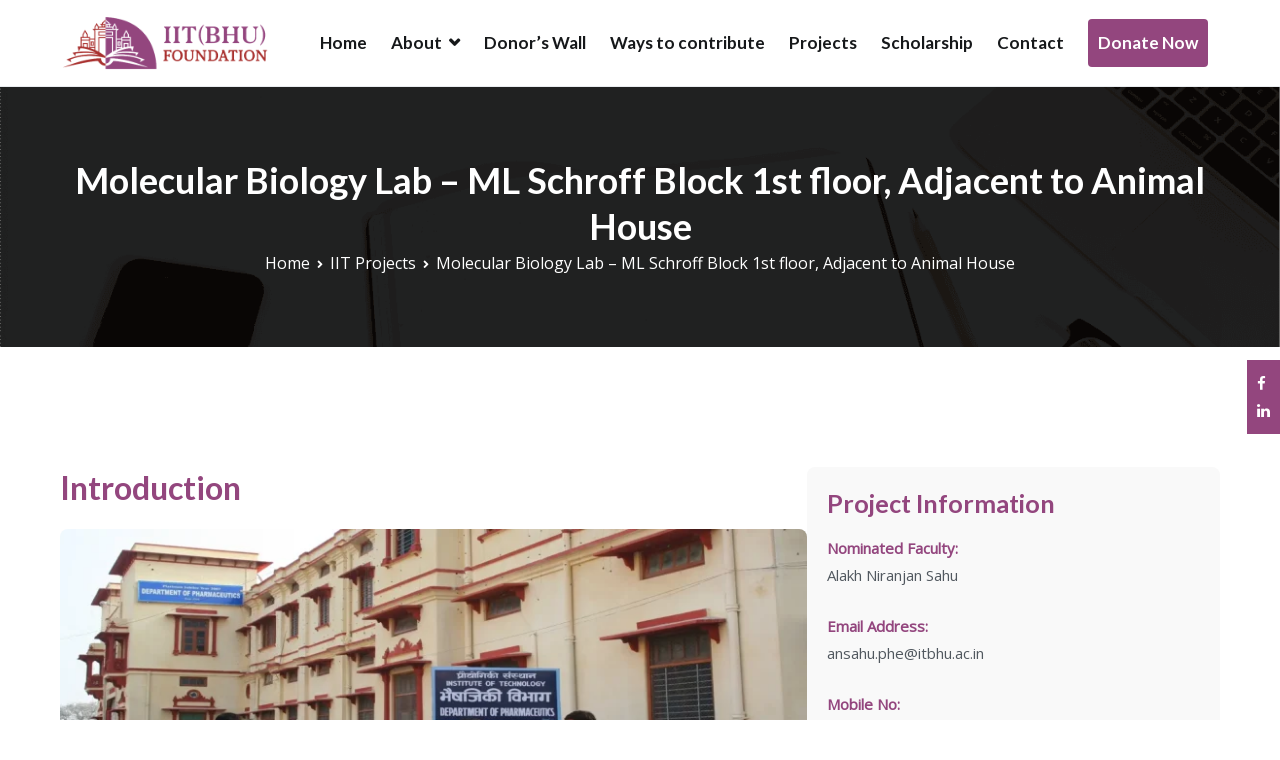

--- FILE ---
content_type: text/html; charset=UTF-8
request_url: https://www.iitbhufoundation.org/iitbhu-projects/molecular-biology-lab-ml-schroff-block-1st-floor-adjacent-to-animal-house/
body_size: 34713
content:
<!doctype html>
		<html lang="en-US">
		
	<head>

				<!-- Google tag (gtag.js) -->
<script async src="https://www.googletagmanager.com/gtag/js?id=G-E69N3T68L0"></script>
<script>
  window.dataLayer = window.dataLayer || [];
  function gtag(){dataLayer.push(arguments);}
  gtag('js', new Date());

  gtag('config', 'G-E69N3T68L0');
</script>

<!-- Google Tag Manager -->
<script>(function(w,d,s,l,i){w[l]=w[l]||[];w[l].push({'gtm.start':
new Date().getTime(),event:'gtm.js'});var f=d.getElementsByTagName(s)[0],
j=d.createElement(s),dl=l!='dataLayer'?'&l='+l:'';j.async=true;j.src=
'https://www.googletagmanager.com/gtm.js?id='+i+dl;f.parentNode.insertBefore(j,f);
})(window,document,'script','dataLayer','GTM-T5ZQKJX');</script>
<!-- End Google Tag Manager -->

				<meta charset="UTF-8">
<script type="text/javascript">
/* <![CDATA[ */
 var gform;gform||(document.addEventListener("gform_main_scripts_loaded",function(){gform.scriptsLoaded=!0}),window.addEventListener("DOMContentLoaded",function(){gform.domLoaded=!0}),gform={domLoaded:!1,scriptsLoaded:!1,initializeOnLoaded:function(o){gform.domLoaded&&gform.scriptsLoaded?o():!gform.domLoaded&&gform.scriptsLoaded?window.addEventListener("DOMContentLoaded",o):document.addEventListener("gform_main_scripts_loaded",o)},hooks:{action:{},filter:{}},addAction:function(o,n,r,t){gform.addHook("action",o,n,r,t)},addFilter:function(o,n,r,t){gform.addHook("filter",o,n,r,t)},doAction:function(o){gform.doHook("action",o,arguments)},applyFilters:function(o){return gform.doHook("filter",o,arguments)},removeAction:function(o,n){gform.removeHook("action",o,n)},removeFilter:function(o,n,r){gform.removeHook("filter",o,n,r)},addHook:function(o,n,r,t,i){null==gform.hooks[o][n]&&(gform.hooks[o][n]=[]);var e=gform.hooks[o][n];null==i&&(i=n+"_"+e.length),gform.hooks[o][n].push({tag:i,callable:r,priority:t=null==t?10:t})},doHook:function(n,o,r){var t;if(r=Array.prototype.slice.call(r,1),null!=gform.hooks[n][o]&&((o=gform.hooks[n][o]).sort(function(o,n){return o.priority-n.priority}),o.forEach(function(o){"function"!=typeof(t=o.callable)&&(t=window[t]),"action"==n?t.apply(null,r):r[0]=t.apply(null,r)})),"filter"==n)return r[0]},removeHook:function(o,n,t,i){var r;null!=gform.hooks[o][n]&&(r=(r=gform.hooks[o][n]).filter(function(o,n,r){return!!(null!=i&&i!=o.tag||null!=t&&t!=o.priority)}),gform.hooks[o][n]=r)}}); 
/* ]]> */
</script>

		<meta name="viewport" content="width=device-width, initial-scale=1">
		<link rel="profile" href="http://gmpg.org/xfn/11">
		
		<meta name='robots' content='index, follow, max-image-preview:large, max-snippet:-1, max-video-preview:-1' />
	<style>img:is([sizes="auto" i], [sizes^="auto," i]) { contain-intrinsic-size: 3000px 1500px }</style>
	
	<!-- This site is optimized with the Yoast SEO plugin v26.8 - https://yoast.com/product/yoast-seo-wordpress/ -->
	<title>Molecular Biology Lab - ML Schroff Block 1st floor, Adjacent to Animal House - IIT (BHU) Foundation</title>
	<link rel="canonical" href="https://www.iitbhufoundation.org/iit-project/molecular-biology-lab-ml-schroff-block-1st-floor-adjacent-to-animal-house/" />
	<meta property="og:locale" content="en_US" />
	<meta property="og:type" content="article" />
	<meta property="og:title" content="Molecular Biology Lab - ML Schroff Block 1st floor, Adjacent to Animal House - IIT (BHU) Foundation" />
	<meta property="og:description" content="Mostly for biological experiments. Instruments, Building infrastructure and modular work benches with false ceiling, electric fittings, aluminum &amp; glass partitioning and furnishing with power back-up &amp; AC. Molecular Biology Lab &#8211; ML Schroff Block 1st floor, Adjacent to Animal House" />
	<meta property="og:url" content="https://www.iitbhufoundation.org/iit-project/molecular-biology-lab-ml-schroff-block-1st-floor-adjacent-to-animal-house/" />
	<meta property="og:site_name" content="IIT (BHU) Foundation" />
	<meta property="article:modified_time" content="2025-04-14T10:07:38+00:00" />
	<meta property="og:image" content="https://www.iitbhufoundation.org/wp-content/uploads/2025/04/pharmaceutical-engineering-03.webp" />
	<meta property="og:image:width" content="1500" />
	<meta property="og:image:height" content="500" />
	<meta property="og:image:type" content="image/webp" />
	<meta name="twitter:card" content="summary_large_image" />
	<meta name="twitter:label1" content="Est. reading time" />
	<meta name="twitter:data1" content="1 minute" />
	<script type="application/ld+json" class="yoast-schema-graph">{"@context":"https://schema.org","@graph":[{"@type":"WebPage","@id":"https://www.iitbhufoundation.org/iit-project/molecular-biology-lab-ml-schroff-block-1st-floor-adjacent-to-animal-house/","url":"https://www.iitbhufoundation.org/iit-project/molecular-biology-lab-ml-schroff-block-1st-floor-adjacent-to-animal-house/","name":"Molecular Biology Lab - ML Schroff Block 1st floor, Adjacent to Animal House - IIT (BHU) Foundation","isPartOf":{"@id":"https://www.iitbhufoundation.org/#website"},"primaryImageOfPage":{"@id":"https://www.iitbhufoundation.org/iit-project/molecular-biology-lab-ml-schroff-block-1st-floor-adjacent-to-animal-house/#primaryimage"},"image":{"@id":"https://www.iitbhufoundation.org/iit-project/molecular-biology-lab-ml-schroff-block-1st-floor-adjacent-to-animal-house/#primaryimage"},"thumbnailUrl":"https://www.iitbhufoundation.org/wp-content/uploads/2025/04/pharmaceutical-engineering-03.webp","datePublished":"2025-04-07T06:34:27+00:00","dateModified":"2025-04-14T10:07:38+00:00","breadcrumb":{"@id":"https://www.iitbhufoundation.org/iit-project/molecular-biology-lab-ml-schroff-block-1st-floor-adjacent-to-animal-house/#breadcrumb"},"inLanguage":"en-US","potentialAction":[{"@type":"ReadAction","target":["https://www.iitbhufoundation.org/iit-project/molecular-biology-lab-ml-schroff-block-1st-floor-adjacent-to-animal-house/"]}]},{"@type":"ImageObject","inLanguage":"en-US","@id":"https://www.iitbhufoundation.org/iit-project/molecular-biology-lab-ml-schroff-block-1st-floor-adjacent-to-animal-house/#primaryimage","url":"https://www.iitbhufoundation.org/wp-content/uploads/2025/04/pharmaceutical-engineering-03.webp","contentUrl":"https://www.iitbhufoundation.org/wp-content/uploads/2025/04/pharmaceutical-engineering-03.webp","width":1500,"height":500},{"@type":"BreadcrumbList","@id":"https://www.iitbhufoundation.org/iit-project/molecular-biology-lab-ml-schroff-block-1st-floor-adjacent-to-animal-house/#breadcrumb","itemListElement":[{"@type":"ListItem","position":1,"name":"Home","item":"https://www.iitbhufoundation.org/"},{"@type":"ListItem","position":2,"name":"IIT Projects","item":"https://www.iitbhufoundation.org/iit-project/"},{"@type":"ListItem","position":3,"name":"Molecular Biology Lab &#8211; ML Schroff Block 1st floor, Adjacent to Animal House"}]},{"@type":"WebSite","@id":"https://www.iitbhufoundation.org/#website","url":"https://www.iitbhufoundation.org/","name":"IIT (BHU) Foundation","description":"IIT (BHU) Foundation is an alumni driven endowment fund based in New York, USA to support transformative work being done under infrastructure, research, and education at IIT (BHU).","publisher":{"@id":"https://www.iitbhufoundation.org/#organization"},"potentialAction":[{"@type":"SearchAction","target":{"@type":"EntryPoint","urlTemplate":"https://www.iitbhufoundation.org/?s={search_term_string}"},"query-input":{"@type":"PropertyValueSpecification","valueRequired":true,"valueName":"search_term_string"}}],"inLanguage":"en-US"},{"@type":"Organization","@id":"https://www.iitbhufoundation.org/#organization","name":"IIT (BHU) Foundation","url":"https://www.iitbhufoundation.org/","logo":{"@type":"ImageObject","inLanguage":"en-US","@id":"https://www.iitbhufoundation.org/#/schema/logo/image/","url":"https://www.iitbhufoundation.org/wp-content/uploads/2022/05/logo.png","contentUrl":"https://www.iitbhufoundation.org/wp-content/uploads/2022/05/logo.png","width":500,"height":168,"caption":"IIT (BHU) Foundation"},"image":{"@id":"https://www.iitbhufoundation.org/#/schema/logo/image/"}}]}</script>
	<!-- / Yoast SEO plugin. -->


<link rel='dns-prefetch' href='//ajax.googleapis.com' />
<link rel='dns-prefetch' href='//cdnjs.cloudflare.com' />
<link rel='dns-prefetch' href='//fonts.googleapis.com' />
<link rel="alternate" type="application/rss+xml" title="IIT (BHU) Foundation &raquo; Feed" href="https://www.iitbhufoundation.org/feed/" />
<script type="text/javascript">
/* <![CDATA[ */
window._wpemojiSettings = {"baseUrl":"https:\/\/s.w.org\/images\/core\/emoji\/16.0.1\/72x72\/","ext":".png","svgUrl":"https:\/\/s.w.org\/images\/core\/emoji\/16.0.1\/svg\/","svgExt":".svg","source":{"concatemoji":"https:\/\/www.iitbhufoundation.org\/wp-includes\/js\/wp-emoji-release.min.js?ver=6.8.3"}};
/*! This file is auto-generated */
!function(s,n){var o,i,e;function c(e){try{var t={supportTests:e,timestamp:(new Date).valueOf()};sessionStorage.setItem(o,JSON.stringify(t))}catch(e){}}function p(e,t,n){e.clearRect(0,0,e.canvas.width,e.canvas.height),e.fillText(t,0,0);var t=new Uint32Array(e.getImageData(0,0,e.canvas.width,e.canvas.height).data),a=(e.clearRect(0,0,e.canvas.width,e.canvas.height),e.fillText(n,0,0),new Uint32Array(e.getImageData(0,0,e.canvas.width,e.canvas.height).data));return t.every(function(e,t){return e===a[t]})}function u(e,t){e.clearRect(0,0,e.canvas.width,e.canvas.height),e.fillText(t,0,0);for(var n=e.getImageData(16,16,1,1),a=0;a<n.data.length;a++)if(0!==n.data[a])return!1;return!0}function f(e,t,n,a){switch(t){case"flag":return n(e,"\ud83c\udff3\ufe0f\u200d\u26a7\ufe0f","\ud83c\udff3\ufe0f\u200b\u26a7\ufe0f")?!1:!n(e,"\ud83c\udde8\ud83c\uddf6","\ud83c\udde8\u200b\ud83c\uddf6")&&!n(e,"\ud83c\udff4\udb40\udc67\udb40\udc62\udb40\udc65\udb40\udc6e\udb40\udc67\udb40\udc7f","\ud83c\udff4\u200b\udb40\udc67\u200b\udb40\udc62\u200b\udb40\udc65\u200b\udb40\udc6e\u200b\udb40\udc67\u200b\udb40\udc7f");case"emoji":return!a(e,"\ud83e\udedf")}return!1}function g(e,t,n,a){var r="undefined"!=typeof WorkerGlobalScope&&self instanceof WorkerGlobalScope?new OffscreenCanvas(300,150):s.createElement("canvas"),o=r.getContext("2d",{willReadFrequently:!0}),i=(o.textBaseline="top",o.font="600 32px Arial",{});return e.forEach(function(e){i[e]=t(o,e,n,a)}),i}function t(e){var t=s.createElement("script");t.src=e,t.defer=!0,s.head.appendChild(t)}"undefined"!=typeof Promise&&(o="wpEmojiSettingsSupports",i=["flag","emoji"],n.supports={everything:!0,everythingExceptFlag:!0},e=new Promise(function(e){s.addEventListener("DOMContentLoaded",e,{once:!0})}),new Promise(function(t){var n=function(){try{var e=JSON.parse(sessionStorage.getItem(o));if("object"==typeof e&&"number"==typeof e.timestamp&&(new Date).valueOf()<e.timestamp+604800&&"object"==typeof e.supportTests)return e.supportTests}catch(e){}return null}();if(!n){if("undefined"!=typeof Worker&&"undefined"!=typeof OffscreenCanvas&&"undefined"!=typeof URL&&URL.createObjectURL&&"undefined"!=typeof Blob)try{var e="postMessage("+g.toString()+"("+[JSON.stringify(i),f.toString(),p.toString(),u.toString()].join(",")+"));",a=new Blob([e],{type:"text/javascript"}),r=new Worker(URL.createObjectURL(a),{name:"wpTestEmojiSupports"});return void(r.onmessage=function(e){c(n=e.data),r.terminate(),t(n)})}catch(e){}c(n=g(i,f,p,u))}t(n)}).then(function(e){for(var t in e)n.supports[t]=e[t],n.supports.everything=n.supports.everything&&n.supports[t],"flag"!==t&&(n.supports.everythingExceptFlag=n.supports.everythingExceptFlag&&n.supports[t]);n.supports.everythingExceptFlag=n.supports.everythingExceptFlag&&!n.supports.flag,n.DOMReady=!1,n.readyCallback=function(){n.DOMReady=!0}}).then(function(){return e}).then(function(){var e;n.supports.everything||(n.readyCallback(),(e=n.source||{}).concatemoji?t(e.concatemoji):e.wpemoji&&e.twemoji&&(t(e.twemoji),t(e.wpemoji)))}))}((window,document),window._wpemojiSettings);
/* ]]> */
</script>
<link rel='stylesheet' id='sby_common_styles-css' href='https://www.iitbhufoundation.org/wp-content/plugins/feeds-for-youtube/public/build/css/sb-youtube-common.css?ver=2.6.2' type='text/css' media='all' />
<link rel='stylesheet' id='sby_styles-css' href='https://www.iitbhufoundation.org/wp-content/plugins/feeds-for-youtube/public/build/css/sb-youtube-free.css?ver=2.6.2' type='text/css' media='all' />
<style id='wp-emoji-styles-inline-css' type='text/css'>

	img.wp-smiley, img.emoji {
		display: inline !important;
		border: none !important;
		box-shadow: none !important;
		height: 1em !important;
		width: 1em !important;
		margin: 0 0.07em !important;
		vertical-align: -0.1em !important;
		background: none !important;
		padding: 0 !important;
	}
</style>
<link rel='stylesheet' id='wp-block-library-css' href='https://www.iitbhufoundation.org/wp-includes/css/dist/block-library/style.min.css?ver=6.8.3' type='text/css' media='all' />
<style id='wp-block-library-theme-inline-css' type='text/css'>
.wp-block-audio :where(figcaption){color:#555;font-size:13px;text-align:center}.is-dark-theme .wp-block-audio :where(figcaption){color:#ffffffa6}.wp-block-audio{margin:0 0 1em}.wp-block-code{border:1px solid #ccc;border-radius:4px;font-family:Menlo,Consolas,monaco,monospace;padding:.8em 1em}.wp-block-embed :where(figcaption){color:#555;font-size:13px;text-align:center}.is-dark-theme .wp-block-embed :where(figcaption){color:#ffffffa6}.wp-block-embed{margin:0 0 1em}.blocks-gallery-caption{color:#555;font-size:13px;text-align:center}.is-dark-theme .blocks-gallery-caption{color:#ffffffa6}:root :where(.wp-block-image figcaption){color:#555;font-size:13px;text-align:center}.is-dark-theme :root :where(.wp-block-image figcaption){color:#ffffffa6}.wp-block-image{margin:0 0 1em}.wp-block-pullquote{border-bottom:4px solid;border-top:4px solid;color:currentColor;margin-bottom:1.75em}.wp-block-pullquote cite,.wp-block-pullquote footer,.wp-block-pullquote__citation{color:currentColor;font-size:.8125em;font-style:normal;text-transform:uppercase}.wp-block-quote{border-left:.25em solid;margin:0 0 1.75em;padding-left:1em}.wp-block-quote cite,.wp-block-quote footer{color:currentColor;font-size:.8125em;font-style:normal;position:relative}.wp-block-quote:where(.has-text-align-right){border-left:none;border-right:.25em solid;padding-left:0;padding-right:1em}.wp-block-quote:where(.has-text-align-center){border:none;padding-left:0}.wp-block-quote.is-large,.wp-block-quote.is-style-large,.wp-block-quote:where(.is-style-plain){border:none}.wp-block-search .wp-block-search__label{font-weight:700}.wp-block-search__button{border:1px solid #ccc;padding:.375em .625em}:where(.wp-block-group.has-background){padding:1.25em 2.375em}.wp-block-separator.has-css-opacity{opacity:.4}.wp-block-separator{border:none;border-bottom:2px solid;margin-left:auto;margin-right:auto}.wp-block-separator.has-alpha-channel-opacity{opacity:1}.wp-block-separator:not(.is-style-wide):not(.is-style-dots){width:100px}.wp-block-separator.has-background:not(.is-style-dots){border-bottom:none;height:1px}.wp-block-separator.has-background:not(.is-style-wide):not(.is-style-dots){height:2px}.wp-block-table{margin:0 0 1em}.wp-block-table td,.wp-block-table th{word-break:normal}.wp-block-table :where(figcaption){color:#555;font-size:13px;text-align:center}.is-dark-theme .wp-block-table :where(figcaption){color:#ffffffa6}.wp-block-video :where(figcaption){color:#555;font-size:13px;text-align:center}.is-dark-theme .wp-block-video :where(figcaption){color:#ffffffa6}.wp-block-video{margin:0 0 1em}:root :where(.wp-block-template-part.has-background){margin-bottom:0;margin-top:0;padding:1.25em 2.375em}
</style>
<style id='classic-theme-styles-inline-css' type='text/css'>
/*! This file is auto-generated */
.wp-block-button__link{color:#fff;background-color:#32373c;border-radius:9999px;box-shadow:none;text-decoration:none;padding:calc(.667em + 2px) calc(1.333em + 2px);font-size:1.125em}.wp-block-file__button{background:#32373c;color:#fff;text-decoration:none}
</style>
<style id='global-styles-inline-css' type='text/css'>
:root{--wp--preset--aspect-ratio--square: 1;--wp--preset--aspect-ratio--4-3: 4/3;--wp--preset--aspect-ratio--3-4: 3/4;--wp--preset--aspect-ratio--3-2: 3/2;--wp--preset--aspect-ratio--2-3: 2/3;--wp--preset--aspect-ratio--16-9: 16/9;--wp--preset--aspect-ratio--9-16: 9/16;--wp--preset--color--black: #000000;--wp--preset--color--cyan-bluish-gray: #abb8c3;--wp--preset--color--white: #ffffff;--wp--preset--color--pale-pink: #f78da7;--wp--preset--color--vivid-red: #cf2e2e;--wp--preset--color--luminous-vivid-orange: #ff6900;--wp--preset--color--luminous-vivid-amber: #fcb900;--wp--preset--color--light-green-cyan: #7bdcb5;--wp--preset--color--vivid-green-cyan: #00d084;--wp--preset--color--pale-cyan-blue: #8ed1fc;--wp--preset--color--vivid-cyan-blue: #0693e3;--wp--preset--color--vivid-purple: #9b51e0;--wp--preset--gradient--vivid-cyan-blue-to-vivid-purple: linear-gradient(135deg,rgba(6,147,227,1) 0%,rgb(155,81,224) 100%);--wp--preset--gradient--light-green-cyan-to-vivid-green-cyan: linear-gradient(135deg,rgb(122,220,180) 0%,rgb(0,208,130) 100%);--wp--preset--gradient--luminous-vivid-amber-to-luminous-vivid-orange: linear-gradient(135deg,rgba(252,185,0,1) 0%,rgba(255,105,0,1) 100%);--wp--preset--gradient--luminous-vivid-orange-to-vivid-red: linear-gradient(135deg,rgba(255,105,0,1) 0%,rgb(207,46,46) 100%);--wp--preset--gradient--very-light-gray-to-cyan-bluish-gray: linear-gradient(135deg,rgb(238,238,238) 0%,rgb(169,184,195) 100%);--wp--preset--gradient--cool-to-warm-spectrum: linear-gradient(135deg,rgb(74,234,220) 0%,rgb(151,120,209) 20%,rgb(207,42,186) 40%,rgb(238,44,130) 60%,rgb(251,105,98) 80%,rgb(254,248,76) 100%);--wp--preset--gradient--blush-light-purple: linear-gradient(135deg,rgb(255,206,236) 0%,rgb(152,150,240) 100%);--wp--preset--gradient--blush-bordeaux: linear-gradient(135deg,rgb(254,205,165) 0%,rgb(254,45,45) 50%,rgb(107,0,62) 100%);--wp--preset--gradient--luminous-dusk: linear-gradient(135deg,rgb(255,203,112) 0%,rgb(199,81,192) 50%,rgb(65,88,208) 100%);--wp--preset--gradient--pale-ocean: linear-gradient(135deg,rgb(255,245,203) 0%,rgb(182,227,212) 50%,rgb(51,167,181) 100%);--wp--preset--gradient--electric-grass: linear-gradient(135deg,rgb(202,248,128) 0%,rgb(113,206,126) 100%);--wp--preset--gradient--midnight: linear-gradient(135deg,rgb(2,3,129) 0%,rgb(40,116,252) 100%);--wp--preset--font-size--small: 13px;--wp--preset--font-size--medium: 20px;--wp--preset--font-size--large: 36px;--wp--preset--font-size--x-large: 42px;--wp--preset--spacing--20: 0.44rem;--wp--preset--spacing--30: 0.67rem;--wp--preset--spacing--40: 1rem;--wp--preset--spacing--50: 1.5rem;--wp--preset--spacing--60: 2.25rem;--wp--preset--spacing--70: 3.38rem;--wp--preset--spacing--80: 5.06rem;--wp--preset--shadow--natural: 6px 6px 9px rgba(0, 0, 0, 0.2);--wp--preset--shadow--deep: 12px 12px 50px rgba(0, 0, 0, 0.4);--wp--preset--shadow--sharp: 6px 6px 0px rgba(0, 0, 0, 0.2);--wp--preset--shadow--outlined: 6px 6px 0px -3px rgba(255, 255, 255, 1), 6px 6px rgba(0, 0, 0, 1);--wp--preset--shadow--crisp: 6px 6px 0px rgba(0, 0, 0, 1);}:where(.is-layout-flex){gap: 0.5em;}:where(.is-layout-grid){gap: 0.5em;}body .is-layout-flex{display: flex;}.is-layout-flex{flex-wrap: wrap;align-items: center;}.is-layout-flex > :is(*, div){margin: 0;}body .is-layout-grid{display: grid;}.is-layout-grid > :is(*, div){margin: 0;}:where(.wp-block-columns.is-layout-flex){gap: 2em;}:where(.wp-block-columns.is-layout-grid){gap: 2em;}:where(.wp-block-post-template.is-layout-flex){gap: 1.25em;}:where(.wp-block-post-template.is-layout-grid){gap: 1.25em;}.has-black-color{color: var(--wp--preset--color--black) !important;}.has-cyan-bluish-gray-color{color: var(--wp--preset--color--cyan-bluish-gray) !important;}.has-white-color{color: var(--wp--preset--color--white) !important;}.has-pale-pink-color{color: var(--wp--preset--color--pale-pink) !important;}.has-vivid-red-color{color: var(--wp--preset--color--vivid-red) !important;}.has-luminous-vivid-orange-color{color: var(--wp--preset--color--luminous-vivid-orange) !important;}.has-luminous-vivid-amber-color{color: var(--wp--preset--color--luminous-vivid-amber) !important;}.has-light-green-cyan-color{color: var(--wp--preset--color--light-green-cyan) !important;}.has-vivid-green-cyan-color{color: var(--wp--preset--color--vivid-green-cyan) !important;}.has-pale-cyan-blue-color{color: var(--wp--preset--color--pale-cyan-blue) !important;}.has-vivid-cyan-blue-color{color: var(--wp--preset--color--vivid-cyan-blue) !important;}.has-vivid-purple-color{color: var(--wp--preset--color--vivid-purple) !important;}.has-black-background-color{background-color: var(--wp--preset--color--black) !important;}.has-cyan-bluish-gray-background-color{background-color: var(--wp--preset--color--cyan-bluish-gray) !important;}.has-white-background-color{background-color: var(--wp--preset--color--white) !important;}.has-pale-pink-background-color{background-color: var(--wp--preset--color--pale-pink) !important;}.has-vivid-red-background-color{background-color: var(--wp--preset--color--vivid-red) !important;}.has-luminous-vivid-orange-background-color{background-color: var(--wp--preset--color--luminous-vivid-orange) !important;}.has-luminous-vivid-amber-background-color{background-color: var(--wp--preset--color--luminous-vivid-amber) !important;}.has-light-green-cyan-background-color{background-color: var(--wp--preset--color--light-green-cyan) !important;}.has-vivid-green-cyan-background-color{background-color: var(--wp--preset--color--vivid-green-cyan) !important;}.has-pale-cyan-blue-background-color{background-color: var(--wp--preset--color--pale-cyan-blue) !important;}.has-vivid-cyan-blue-background-color{background-color: var(--wp--preset--color--vivid-cyan-blue) !important;}.has-vivid-purple-background-color{background-color: var(--wp--preset--color--vivid-purple) !important;}.has-black-border-color{border-color: var(--wp--preset--color--black) !important;}.has-cyan-bluish-gray-border-color{border-color: var(--wp--preset--color--cyan-bluish-gray) !important;}.has-white-border-color{border-color: var(--wp--preset--color--white) !important;}.has-pale-pink-border-color{border-color: var(--wp--preset--color--pale-pink) !important;}.has-vivid-red-border-color{border-color: var(--wp--preset--color--vivid-red) !important;}.has-luminous-vivid-orange-border-color{border-color: var(--wp--preset--color--luminous-vivid-orange) !important;}.has-luminous-vivid-amber-border-color{border-color: var(--wp--preset--color--luminous-vivid-amber) !important;}.has-light-green-cyan-border-color{border-color: var(--wp--preset--color--light-green-cyan) !important;}.has-vivid-green-cyan-border-color{border-color: var(--wp--preset--color--vivid-green-cyan) !important;}.has-pale-cyan-blue-border-color{border-color: var(--wp--preset--color--pale-cyan-blue) !important;}.has-vivid-cyan-blue-border-color{border-color: var(--wp--preset--color--vivid-cyan-blue) !important;}.has-vivid-purple-border-color{border-color: var(--wp--preset--color--vivid-purple) !important;}.has-vivid-cyan-blue-to-vivid-purple-gradient-background{background: var(--wp--preset--gradient--vivid-cyan-blue-to-vivid-purple) !important;}.has-light-green-cyan-to-vivid-green-cyan-gradient-background{background: var(--wp--preset--gradient--light-green-cyan-to-vivid-green-cyan) !important;}.has-luminous-vivid-amber-to-luminous-vivid-orange-gradient-background{background: var(--wp--preset--gradient--luminous-vivid-amber-to-luminous-vivid-orange) !important;}.has-luminous-vivid-orange-to-vivid-red-gradient-background{background: var(--wp--preset--gradient--luminous-vivid-orange-to-vivid-red) !important;}.has-very-light-gray-to-cyan-bluish-gray-gradient-background{background: var(--wp--preset--gradient--very-light-gray-to-cyan-bluish-gray) !important;}.has-cool-to-warm-spectrum-gradient-background{background: var(--wp--preset--gradient--cool-to-warm-spectrum) !important;}.has-blush-light-purple-gradient-background{background: var(--wp--preset--gradient--blush-light-purple) !important;}.has-blush-bordeaux-gradient-background{background: var(--wp--preset--gradient--blush-bordeaux) !important;}.has-luminous-dusk-gradient-background{background: var(--wp--preset--gradient--luminous-dusk) !important;}.has-pale-ocean-gradient-background{background: var(--wp--preset--gradient--pale-ocean) !important;}.has-electric-grass-gradient-background{background: var(--wp--preset--gradient--electric-grass) !important;}.has-midnight-gradient-background{background: var(--wp--preset--gradient--midnight) !important;}.has-small-font-size{font-size: var(--wp--preset--font-size--small) !important;}.has-medium-font-size{font-size: var(--wp--preset--font-size--medium) !important;}.has-large-font-size{font-size: var(--wp--preset--font-size--large) !important;}.has-x-large-font-size{font-size: var(--wp--preset--font-size--x-large) !important;}
:where(.wp-block-post-template.is-layout-flex){gap: 1.25em;}:where(.wp-block-post-template.is-layout-grid){gap: 1.25em;}
:where(.wp-block-columns.is-layout-flex){gap: 2em;}:where(.wp-block-columns.is-layout-grid){gap: 2em;}
:root :where(.wp-block-pullquote){font-size: 1.5em;line-height: 1.6;}
</style>
<link rel='stylesheet' id='theme.css-css' href='https://www.iitbhufoundation.org/wp-content/plugins/popup-builder/public/css/theme.css?ver=4.4.3' type='text/css' media='all' />
<link rel='stylesheet' id='parent-style-css' href='https://www.iitbhufoundation.org/wp-content/themes/zakra/style.css?ver=6.8.3' type='text/css' media='all' />
<link rel='stylesheet' id='child-style-css' href='https://www.iitbhufoundation.org/wp-content/themes/zakra-child/style.css?ver=6.8.3' type='text/css' media='all' />
<link rel='stylesheet' id='custom-css-css' href='https://www.iitbhufoundation.org/wp-content/themes/zakra-child/inc/custom.css?ver=6.8.3' type='text/css' media='all' />
<link rel='stylesheet' id='ouibounce-css-css' href='https://www.iitbhufoundation.org/wp-content/themes/zakra-child/inc/ouibounce.css?ver=6.8.3' type='text/css' media='all' />
<link rel='stylesheet' id='slickcss-css' href='https://cdnjs.cloudflare.com/ajax/libs/slick-carousel/1.8.1/slick.min.css?ver=6.8.3' type='text/css' media='all' />
<link rel='stylesheet' id='slicktheme-css' href='https://cdnjs.cloudflare.com/ajax/libs/slick-carousel/1.8.1/slick-theme.min.css?ver=6.8.3' type='text/css' media='all' />
<link rel='stylesheet' id='font-awesome-css' href='https://www.iitbhufoundation.org/wp-content/plugins/elementor/assets/lib/font-awesome/css/font-awesome.min.css?ver=4.7.0' type='text/css' media='all' />
<link rel='stylesheet' id='zakra-style-css' href='https://www.iitbhufoundation.org/wp-content/themes/zakra-child/style.css?ver=6.8.3' type='text/css' media='all' />
<style id='zakra-style-inline-css' type='text/css'>
a:hover, a:focus, .tg-primary-menu > div ul li:hover > a,  .tg-primary-menu > div ul li.current_page_item > a, .tg-primary-menu > div ul li.current-menu-item > a,  .tg-mobile-navigation > div ul li.current_page_item > a, .tg-mobile-navigation > div ul li.current-menu-item > a,  .entry-content a,  .tg-meta-style-two .entry-meta span, .tg-meta-style-two .entry-meta a{color:rgb(147,70,126);}.tg-primary-menu.tg-primary-menu--style-underline > div > ul > li.current_page_item > a::before, .tg-primary-menu.tg-primary-menu--style-underline > div > ul > li.current-menu-item > a::before, .tg-primary-menu.tg-primary-menu--style-left-border > div > ul > li.current_page_item > a::before, .tg-primary-menu.tg-primary-menu--style-left-border > div > ul > li.current-menu-item > a::before, .tg-primary-menu.tg-primary-menu--style-right-border > div > ul > li.current_page_item > a::before, .tg-primary-menu.tg-primary-menu--style-right-border > div > ul > li.current-menu-item > a::before, .tg-scroll-to-top:hover, button, input[type="button"], input[type="reset"], input[type="submit"], .tg-primary-menu > div ul li.tg-header-button-wrap a{background-color:rgb(147,70,126);}.entry-content a{color:rgba(147,70,126,0.9);}.entry-content a:hover, .entry-content a:focus{color:rgb(147,70,126);}body{font-family:Open Sans;font-weight:400;}h1, h2, h3, h4, h5, h6{font-family:Lato;font-weight:400;}h1{font-family:Lato;font-weight:700;}h2{font-family:Lato;font-weight:700;}h3{font-family:Lato;font-weight:700;}h4{font-family:Lato;font-weight:700;}h5{font-family:Lato;font-weight:700;}h6{font-family:Lato;font-weight:700;}button:hover, input[type="button"]:hover, input[type="reset"]:hover, input[type="submit"]:hover, #infinite-handle span:hover{background-color:#1e7ba6;}.main-navigation.tg-primary-menu > div ul li.tg-header-button-wrap a{padding-top:8;padding-right:24;padding-bottom:8;padding-left:24;}.main-navigation.tg-primary-menu > div ul li.tg-header-button-wrap a{background-color:rgb(147,70,126);}.main-navigation.tg-primary-menu > div ul li.tg-header-button-wrap a:hover{background-color:rgb(147,70,126);}.main-navigation.tg-primary-menu > div ul li.tg-header-button-wrap a{border-radius:4px;}.tg-site-header .main-navigation{border-bottom-color:rgb(31,31,31);}.tg-primary-menu > div > ul li:not(.tg-header-button-wrap):hover > a{color:rgb(147,70,126);}.tg-primary-menu > div ul li:active > a, .tg-primary-menu > div ul > li:not(.tg-header-button-wrap).current_page_item > a, .tg-primary-menu > div ul > li:not(.tg-header-button-wrap).current_page_ancestor > a, .tg-primary-menu > div ul > li:not(.tg-header-button-wrap).current-menu-item > a, .tg-primary-menu > div ul > li:not(.tg-header-button-wrap).current-menu-ancestor > a{color:rgb(147,70,126);}.tg-primary-menu.tg-primary-menu--style-underline > div ul > li:not(.tg-header-button-wrap).current_page_item > a::before, .tg-primary-menu.tg-primary-menu--style-underline > div ul > li:not(.tg-header-button-wrap).current_page_ancestor > a::before, .tg-primary-menu.tg-primary-menu--style-underline > div ul > li:not(.tg-header-button-wrap).current-menu-item > a::before, .tg-primary-menu.tg-primary-menu--style-underline > div ul > li:not(.tg-header-button-wrap).current-menu-ancestor > a::before, .tg-primary-menu.tg-primary-menu--style-left-border > div ul > li:not(.tg-header-button-wrap).current_page_item > a::before, .tg-primary-menu.tg-primary-menu--style-left-border > div ul > li:not(.tg-header-button-wrap).current_page_ancestor > a::before, .tg-primary-menu.tg-primary-menu--style-left-border > div ul > li:not(.tg-header-button-wrap).current-menu-item > a::before, .tg-primary-menu.tg-primary-menu--style-left-border > div ul > li:not(.tg-header-button-wrap).current-menu-ancestor > a::before, .tg-primary-menu.tg-primary-menu--style-right-border > div ul > li:not(.tg-header-button-wrap).current_page_item > a::before, .tg-primary-menu.tg-primary-menu--style-right-border > div ul > li:not(.tg-header-button-wrap).current_page_ancestor > a::before, .tg-primary-menu.tg-primary-menu--style-right-border > div ul > li:not(.tg-header-button-wrap).current-menu-item > a::before, .tg-primary-menu.tg-primary-menu--style-right-border > div ul > li:not(.tg-header-button-wrap).current-menu-ancestor > a::before{background-color:rgb(147,70,126);}.tg-page-header{padding-top:70px;padding-right:15px;padding-bottom:70px;padding-left:15px;}.tg-page-header .tg-page-header__title, .tg-page-content__title{color:rgb(255,255,255);}.tg-page-header, .tg-container--separate .tg-page-header{background-image:url(https://www.iitbhufoundation.org/wp-content/uploads/2022/01/header_background.png);background-position:left center;background-size:cover;background-repeat:no-repeat;}.tg-page-header .breadcrumb-trail ul li{color:rgb(255,255,255);}.tg-page-header .breadcrumb-trail ul li::after{color:rgb(255,255,255);}.tg-page-header .breadcrumb-trail ul li a{color:rgb(255,255,255);}.tg-page-header .breadcrumb-trail ul li a:hover {color:rgb(147,70,126);}.tg-site-footer-widgets{background-image:url(https://www.iitbhufoundation.org/wp-content/uploads/2022/12/footer.png);background-size:cover;background-repeat:no-repeat;}.tg-site-footer .tg-site-footer-widgets .widget-title{color:rgb(255,255,255);}.tg-site-footer .tg-site-footer-widgets, .tg-site-footer .tg-site-footer-widgets p{color:rgb(255,255,255);}.tg-site-footer .tg-site-footer-widgets a{color:rgb(255,255,255);}.tg-site-footer .tg-site-footer-widgets a:hover, .tg-site-footer .tg-site-footer-widgets a:focus{color:rgb(147,70,126);}.tg-site-footer .tg-site-footer-widgets ul li{border-bottom-width:0px;}.tg-site-footer .tg-site-footer-bar{background-color:rgb(56,29,51);}.tg-site-footer .tg-site-footer-bar{color:rgb(255,255,255);}.tg-site-footer .tg-site-footer-bar a{color:rgb(255,255,255);}.tg-site-footer .tg-site-footer-bar a:hover, .tg-site-footer .tg-site-footer-bar a:focus{color:rgb(147,70,126);}
</style>
<link rel='stylesheet' id='zakra_googlefonts-css' href='//fonts.googleapis.com/css?family=Open+Sans%3Aregular%7CLato%3Aregular%2C700&#038;1&#038;display=swap&#038;ver=2.1.0' type='text/css' media='all' />
<script type="text/javascript" src="https://www.iitbhufoundation.org/wp-includes/js/jquery/jquery.min.js?ver=3.7.1" id="jquery-core-js"></script>
<script type="text/javascript" src="https://www.iitbhufoundation.org/wp-includes/js/jquery/jquery-migrate.min.js?ver=3.4.1" id="jquery-migrate-js"></script>
<script type="text/javascript" id="Popup.js-js-before">
/* <![CDATA[ */
var sgpbPublicUrl = "https:\/\/www.iitbhufoundation.org\/wp-content\/plugins\/popup-builder\/public\/";
var SGPB_JS_LOCALIZATION = {"imageSupportAlertMessage":"Only image files supported","pdfSupportAlertMessage":"Only pdf files supported","areYouSure":"Are you sure?","addButtonSpinner":"L","audioSupportAlertMessage":"Only audio files supported (e.g.: mp3, wav, m4a, ogg)","publishPopupBeforeElementor":"Please, publish the popup before starting to use Elementor with it!","publishPopupBeforeDivi":"Please, publish the popup before starting to use Divi Builder with it!","closeButtonAltText":"Close"};
/* ]]> */
</script>
<script type="text/javascript" src="https://www.iitbhufoundation.org/wp-content/plugins/popup-builder/public/js/Popup.js?ver=4.4.3" id="Popup.js-js"></script>
<script type="text/javascript" src="https://www.iitbhufoundation.org/wp-content/plugins/popup-builder/public/js/PopupConfig.js?ver=4.4.3" id="PopupConfig.js-js"></script>
<script type="text/javascript" id="PopupBuilder.js-js-before">
/* <![CDATA[ */
var SGPB_POPUP_PARAMS = {"popupTypeAgeRestriction":"ageRestriction","defaultThemeImages":{"1":"https:\/\/www.iitbhufoundation.org\/wp-content\/plugins\/popup-builder\/public\/img\/theme_1\/close.png","2":"https:\/\/www.iitbhufoundation.org\/wp-content\/plugins\/popup-builder\/public\/img\/theme_2\/close.png","3":"https:\/\/www.iitbhufoundation.org\/wp-content\/plugins\/popup-builder\/public\/img\/theme_3\/close.png","5":"https:\/\/www.iitbhufoundation.org\/wp-content\/plugins\/popup-builder\/public\/img\/theme_5\/close.png","6":"https:\/\/www.iitbhufoundation.org\/wp-content\/plugins\/popup-builder\/public\/img\/theme_6\/close.png"},"homePageUrl":"https:\/\/www.iitbhufoundation.org\/","isPreview":false,"convertedIdsReverse":[],"dontShowPopupExpireTime":365,"conditionalJsClasses":[],"disableAnalyticsGeneral":false};
var SGPB_JS_PACKAGES = {"packages":{"current":1,"free":1,"silver":2,"gold":3,"platinum":4},"extensions":{"geo-targeting":false,"advanced-closing":false}};
var SGPB_JS_PARAMS = {"ajaxUrl":"https:\/\/www.iitbhufoundation.org\/wp-admin\/admin-ajax.php","nonce":"28ca453107"};
/* ]]> */
</script>
<script type="text/javascript" src="https://www.iitbhufoundation.org/wp-content/plugins/popup-builder/public/js/PopupBuilder.js?ver=4.4.3" id="PopupBuilder.js-js"></script>
<script type="text/javascript" src="https://www.iitbhufoundation.org/wp-content/themes/zakra-child/js/ouibounce.js?ver=6.8.3" id="ouibounce-js-js"></script>
<script type="text/javascript" src="https://ajax.googleapis.com/ajax/libs/jquery/3.6.0/jquery.min.js?ver=6.8.3" id="min-js-js"></script>
<link rel="https://api.w.org/" href="https://www.iitbhufoundation.org/wp-json/" /><link rel="alternate" title="JSON" type="application/json" href="https://www.iitbhufoundation.org/wp-json/wp/v2/iit_project/4438" /><link rel="EditURI" type="application/rsd+xml" title="RSD" href="https://www.iitbhufoundation.org/xmlrpc.php?rsd" />
<link rel='shortlink' href='https://www.iitbhufoundation.org/?p=4438' />
<link rel="alternate" title="oEmbed (JSON)" type="application/json+oembed" href="https://www.iitbhufoundation.org/wp-json/oembed/1.0/embed?url=https%3A%2F%2Fwww.iitbhufoundation.org%2Fiitbhu-projects%2Fmolecular-biology-lab-ml-schroff-block-1st-floor-adjacent-to-animal-house%2F" />
<link rel="alternate" title="oEmbed (XML)" type="text/xml+oembed" href="https://www.iitbhufoundation.org/wp-json/oembed/1.0/embed?url=https%3A%2F%2Fwww.iitbhufoundation.org%2Fiitbhu-projects%2Fmolecular-biology-lab-ml-schroff-block-1st-floor-adjacent-to-animal-house%2F&#038;format=xml" />
<meta name="generator" content="Elementor 3.34.4; features: additional_custom_breakpoints; settings: css_print_method-external, google_font-enabled, font_display-auto">
			<style>
				.e-con.e-parent:nth-of-type(n+4):not(.e-lazyloaded):not(.e-no-lazyload),
				.e-con.e-parent:nth-of-type(n+4):not(.e-lazyloaded):not(.e-no-lazyload) * {
					background-image: none !important;
				}
				@media screen and (max-height: 1024px) {
					.e-con.e-parent:nth-of-type(n+3):not(.e-lazyloaded):not(.e-no-lazyload),
					.e-con.e-parent:nth-of-type(n+3):not(.e-lazyloaded):not(.e-no-lazyload) * {
						background-image: none !important;
					}
				}
				@media screen and (max-height: 640px) {
					.e-con.e-parent:nth-of-type(n+2):not(.e-lazyloaded):not(.e-no-lazyload),
					.e-con.e-parent:nth-of-type(n+2):not(.e-lazyloaded):not(.e-no-lazyload) * {
						background-image: none !important;
					}
				}
			</style>
					<style type="text/css">
						.site-title,
			.site-description {
				position: absolute;
				clip: rect(1px, 1px, 1px, 1px);
			}

						</style>
		<link rel="icon" href="https://www.iitbhufoundation.org/wp-content/uploads/2022/05/favion-150x140.png" sizes="32x32" />
<link rel="icon" href="https://www.iitbhufoundation.org/wp-content/uploads/2022/05/favion.png" sizes="192x192" />
<link rel="apple-touch-icon" href="https://www.iitbhufoundation.org/wp-content/uploads/2022/05/favion.png" />
<meta name="msapplication-TileImage" content="https://www.iitbhufoundation.org/wp-content/uploads/2022/05/favion.png" />
		<style type="text/css" id="wp-custom-css">
			.Head {
    margin-bottom: 10px !important;
}
.Team_Name {
    margin-bottom: 0 !important;
}
.Team_Designation {
    margin-bottom: 0 !important;
}
.Team_Pro {
    margin-bottom: 0 !important;
}
.Infra-head {
    margin-bottom: 0 !important;
}
.Infra-content {
    margin-bottom: 0 !important;
}

.Profile_image {
    margin-bottom: 0px !important;
}

.board-name {
    margin-right: 5px;
    margin-left: 5px;
    padding: 0px 9px;
    color: #261221;
    font-size: 18px;
    line-height: 20px;
    font-style: normal;
    margin-top: 15px;
    margin-bottom: 10px;
    font-weight: 700;
    text-align: center;
}

.board-designation {
    color: #AD220D;
    padding: 0px 10px;
    font-size: 16px;
    line-height: 20px;
    font-weight: 400;
    margin-top: 10px;
    margin-bottom: 10px;
    text-align: center;
}

.board-PRo {
    color: #211026;
    font-size: 14px;
    line-height: 16px;
    font-weight: 500;
    text-align: center;
    margin: 10px auto;
    padding: 0px 20px;
}

.Advisor_image {
    margin-bottom: 0px !important;
}

.Advisor_image img {
    width: 100%;
    height: auto;
    max-height: 200px;
    min-height: 300px;
}

 
	.page-id-2211 h2.gform_title {
    display: none;
}
 
 .page-id-2211 .gform_wrapper.gravity-theme .left_label div.gfield>div:not(.ui-resizable-handle):not(.gfield-admin-icons),.page-id-2211  .gform_wrapper.gravity-theme .right_label div.gfield>div:not(.ui-resizable-handle):not(.gfield-admin-icons) {
    width: 50%;
}
.page-id-2211 .gform_wrapper.gravity-theme .gform_fields.left_label fieldset .ginput_container,.page-id-2211  .gform_wrapper.gravity-theme .gform_fields.right_label fieldset .ginput_container {
    float: left;
    width: 50%;
}

.page-id-2211  .gform_wrapper.gravity-theme .gform_fields.left_label legend.gfield_label, .page-id-2211  .gform_wrapper.gravity-theme .gform_fields.right_label legend.gfield_label {
    display: block;
    float: left;
    padding-right: 1em;
    width: 50%;
}

 

.page-id-2211  input,.page-id-2211  select {
    height: 38px;
    border-radius: 8px !IMPORTANT;
}

.page-id-2211  textarea#input_1_22 {
    border-radius: 7px;
    max-height: 69px;
    padding-top: 2px;
}

label#label_1_23_1 {
    font-family: 'Montserrat', sans-serif;
    font-size: 12px;
    letter-spacing: 1px;
}

.page-id-2211  label.gfield_label, .page-id-2211  legend.gfield_label {
    text-align: right;
    width: 50% !IMPORTANT;
    padding-top: 2px !IMPORTANT;
    padding-right: 15px !IMPORTANT;
    max-height: 38px;
    letter-spacin.main-navigation.tg-primary-menu > div ul li.tg-header-button-wrap ag: 1px;
    font-family: 'Montserrat', sans-serif;
    font-size: 18px !IMPORTANT;
} 

/* our team popup */
.our-team-popup {
    display: flex;
    padding: 25px;
		gap: 20px;
}

.our-team-popup-img {
    width: 100%;
    max-width: 20%;
    text-align: center;
}

.our-team-popup-content {
    width: 80%;
}

.our-team-popup-img img {
    width: 100%;
    max-width: 300px;
}

.our-team-popup-content h4 {
    font-size: 36px;
    margin-bottom: 16px;
    font-weight: 600;
		line-height: 40px;
}
.our-team-popup-content p {
    margin: 0;
}

.our-team-popup-content span {
    font-size: 20px;
    font-weight: 500;
		line-height: 34px;
}
.our-team-contents {
    font-family: Montserrat, sans-serif;
    font-size: 16px;
    font-weight: 400;
}
img.sgpb-popup-close-button-5 {
    top: 15px !important;
		right: 20px !important;
}
.sgpb-theme-5-content {
    border-bottom: unset !important;
}
.sgpb-popup-dialog-main-div-theme-wrapper-5 {
    left: 18px !important;
}
/* end */

.page-id-2273 .elementor-tab-title {
    margin-right: 20px;
    margin-left: 20px;
    padding: 3px 14px !IMPORTANT;
    border-radius: 5px;
    background-color: #fbfbfb;
    box-shadow: 1px 1px 4px -1px #000;
    cursor: pointer;
    margin-bottom: 15px !important;
    line-height:1.5 !important;
}

.section-links {
    margin-bottom: 20px;
    color: #450237;
    font-size: 18px;
    font-weight: 600;
    text-decoration: none;
    cursor: pointer;
}
.section-links.opposite {
    margin-top: 2.main-navigation.tg-primary-menu > div ul li.tg-header-button-wrap a0px;
    margin-bottom: 0px;
    font-size: 16px;
    font-style: italic;
    font-weight: 500;
}


/* Blogs Archive Start */

.blog #primary .post-thumbnail img {
    height: 250px;
    border-radius: 20px;
    box-shadow: 5px 5px 30px 0px rgb(92 96 102 / 70%);
}
.blog #primary .entry-content{
	text-align: justify;
}
.blog #primary .entry-content .tg-read-more-wrapper a:hover{
	background-color: #93467ee6;
	color : #ffffff;
}
.blog #primary .posts-navigation{
    grid-column-start: 1;
    grid-column-end: 4;
    display: grid;
}
.blog #primary .post-thumbnail img:hover {
    transform: scale(1.05);
    transition: transform 0.8s;
}

@media(min-width: 768px){
.blog #primary{	
    display: grid;
    grid-template-columns: 1fr 1fr 1fr;
    column-gap: 40px;
}
}
/* Blogs Archive End */

@media(max-width:767px){
	.custom_menu {
    text-align: center;
		margin-bottom:35px;
}
	.page-id-2211  label.gfield_label, .page-id-2211  legend.gfield_label { 
    font-size: 12px !IMPORTANT;
		padding-top: 5px !IMPORTANT;
} 
.blog #primary .post-thumbnail img {
    max-width: 400px;
}
	.mobileBtn a {
    padding: 7px !IMPORTANT;
    font-size: 12px !important;
}


}

@media(min-width:990px){
	ul.sub-menu {
    top: 54px;
}
	ul#primary-menu > li {
    margin: 0 0.8em;
}
	ul#primary-menu li a {
    line-height: 55px;
}
	ul.sub-menu li a {
    line-height: 38px !IMPORTANT;
}
	.main-navigation.tg-primary-menu > div ul li.tg-header-button-wrap a {
    line-height: 38px !IMPORTANT;
}
}
.customtabs  .elementor-tabs-content-wrapper {
    padding-top: 55px;
}



.customtabs .elementor-tab-title {
    border: 2px solid #93467e !IMportant;
    background: #93467e;
    color:#fff !IMportant;
    border-radius:5px;
}

.customtabs .elementor-tab-title:first-child {
    border-top-right-radius:0px;
    border-bottom-right-radius:0px;
}

.customtabs .elementor-tab-title:last-child {
    border-top-left-radius:0px;
    border-bottom-left-radius:0px;
}

.customtabs .elementor-tab-title.elementor-active {
    background: #fff !Important;
    color: #93467E !important;
} 
img.rpt_recommended {
    display: none !important;
}

.shadowbox {
    box-shadow: 0px 0px 35px 30px rgba(0, 0, 0, 0.05);
    padding: 15px;
}


.shadowbox p:empty {
    display: none;
}

.shadowbox p {
    margin: 0;
}

.shadowbox  .elementor-widget.elementor-widget-image {
    margin: 0;
}

.inlineIt  h3.elementor-icon-box-title {
    margin-bottom: 2px;
}

.inlineIt .elementor-widget-icon-box {
    width: auto !IMPORTANT;
    display: inline-block;
    margin: 0 !IMPORTANT;
    padding-right: 10px;
}
.inlineIt  > .elementor-widget-wrap.elementor-element-populated {
    align-items: center;
    justify-content: center;
    display: flex;
} 
@media(max-width:767px){
.customtabs   .elementor-tabs .elementor-tabs-wrapper {
    display: block !important;
    margin: auto;
    text-align: center;
    width: 320px;
	}
.customtabs  .elementor-tab-mobile-title {
    display: none;
}
	.shadowbox br {
    display: none;
}
}

.inlineIt1 br {
    display: none;
} 
.inlineIt1 h3.elementor-icon-box-title {
    margin-bottom: 0;
}

.inlineIt1 .elementor-icon-box-wrapper {
    margin-bottom: 15px;
}

.full_width img {
    width: 100%;
}

.main-navigation.tg-primary-menu > div ul li.tg-header-button-wrap a {
    background-color: rgb(147,70,126);
    color: #fff;
}

a.donateBtn {
    display: block;
    margin-top: 25px;
    margin-bottom: 25px;
    padding: 10px 15px;
    background-color: rgb(147, 70, 126);
    color: #fff;
    font-weight: bold;
    max-width: 100px;
    text-align: center;
    border-radius: 5px;
}


.tg-primary-menu>div ul li.current_page_ancestor>a, .tg-primary-menu>div ul li.current-menu-ancestor>a, .tg-primary-menu>div ul li.current_page_item>a, .tg-primary-menu>div ul li.current-menu-item>a,.tg-primary-menu>div ul li:hover>a {
    color: #93467e;
}

.blockquote h2 {
    background: #4a183e;
    max-width: 750px;
    margin: auto;
    line-height: 1.4;
    color: #fff !important;
    padding: 10px;
    border-left: 10px solid #a83230;
    border-top-right-radius: 10px;
    border-bottom-left-radius: 10px;
}

.styleFonts h2 span {
    font-family: "Caveat", Sans-serif !important;
    font-weight: 700;
font-size:55px;padding-right:5px;
}
.styleFonts_club h3 span {
    font-family: "Caveat", Sans-serif !important;
    font-weight: 700;
    font-size: 38px;
    padding-right: 5px;
    color: #fff !important;
}
.styleFonts_club h3 cite {
    color: #fff !important;
}
.mClub h4.elementor-icon-box-title {
    margin-bottom: 0;
    font-size: 18px;
}

 
.ribbon{
  font-size: 28px;
  font-weight: bold;
  color: #fff;
}
.ribbon {
    --f: .48em;
    --r: .8em;
    position: absolute;
    top: 4px;
    padding: 10px;
    left: -23px;
    padding-inline: .25em;
    line-height: 2;
    background: #ab3331;
    border-bottom: var(--f) solid #0005;
    border-right: var(--r) solid #0000;
    clip-path: polygon(0 0,0 calc(100% - var(--f)),var(--f) 100%,
      var(--f) calc(100% - var(--f)),100% calc(100% - var(--f)),
      calc(100% - var(--r)) calc(50% - var(--f)/2),100% 0);
}
@media(max-width:1200px){
	.ribbon {
    position: relative;
    left: -33px !important;
    max-width: 275px;
}
	.styleFonts_club h3 span { 
    font-size: 30px; 
}
	.mClub {
    width: calc(100% - 32px) !important;
    margin: auto;
    margin-top: 10px;
    margin-bottom: 10px;
}
	.mClub h4.elementor-icon-box-title {
    margin-bottom: 0;
    font-size: 16px;
}
	
}

@media(max-width:1024px){
	.ribbon {
    position: relative;
    left: 0px !important;
}
}

@media(max-width:1024px){
	.ribbon {
    position: relative;
    left: -33px !important;
}
}

@media(max-width:767px){
	.ribbon {
    position: relative;
    left: -33px !important;
}
	.styleFonts h2 span {
    font-family: "Caveat", Sans-serif !important;
    font-weight: 700;
    font-size: 35px;
    padding-right: 5px;
}
	
	.styleFonts h2  { 
    font-weight: 500;
    font-size: 27px; 
}
	.styleFonts_club h3 span {
    font-family: "Caveat", Sans-serif !important;
    font-weight: 700;
    font-size: 30px;
    padding-right: 5px;
    color: #fff !important;
}
	.addBorder .elementor-column > .elementor-widget-wrap {
    border: 1px solid #333 !IMPORTANT; 
    border-bottom: 0 !IMPORTANT; 
}
 .addBorder .elementor-column:last-child > .elementor-widget-wrap{
     border-bottom:1px solid #333 !important;
 } 
}

.addBorder .mobileBorderBtn > .elementor-widget-wrap {
    border-bottom: 1px solid !important;
}


.tg-site-header--left .tg-block--two {
    margin-left: 0em;
}

.project-section-main_home  .project-section-inner 
 {
  background:#FCF2E9;
  box-shadow: 0 6px 25px #f7f8fa;
  padding: 20px;
  margin: 25px;
  border-radius: 10px;
}
/*
.project-section-main_home .project-details h3 {
    font-size: 20px;
    height: 65px; 
    overflow: hidden;
}
*/
.project-section-main_home .action-buttons a, .action-buttons button {
    background: #FCF2E9 0% 0% no-repeat padding-box;
    border: 1px solid #93467E;
    border-radius: 4px;
    display: block !important;
    padding: 10px 20px !important;
    letter-spacing: 0px;
    color: #93467E;
}

.project-section-main_home  .action-buttons {
    display: flex;
    align-items: center;
    gap: 20px;
    margin-top: 25px;
}
/*
.project-section-main_home  li.esitmateTime, .project-section-main_home  li.FecMem {
    height: 55px;
    overflow: hidden;
    margin-bottom: 25px;
}

.project-section-main_home  .project-details > ul > li {
    list-style: none;
    padding-left: 20px;
    position: relative;
}
.project-section-main_home  .project-details > ul > li::before {
    content: "";
    display: inline-block !Important;
    width: 5px;
    height: 5px;
    background: #93467e;
    margin-right: 10px;
    border-radius: 50%;
    top: 11px;
    position: absolute;
    left: 0;
}
.project-section-main_home  .project-details ul {
    margin: 0;
}

li.esitmateTime ul {
    padding-left: 20px;
}*/

.project-section-main_home .project-details h3 {
    font-size: 25px;
    color: #92457e;
    word-wrap: break-word;
}

.homeProjects {
    background: #FCF2E9 0% 0% no-repeat padding-box;
    display: grid;
    grid-template-columns: 35% 1fr;
    gap: 30px;
    align-items: center;
    margin-bottom: 0;
    border-radius: 10px !important;
    overflow: hidden;
}

.homeProjects .project-image {
    min-height: 450px;
    background-position: center !important;
    background-size: cover !important;
    height: 100%;
}

@media(max-width:767px){
	.project-section-main_home  .project-section-inner {
    background: #FCF2E9;
    box-shadow: unset;
    padding: 20px;
    margin: 10px;
    border-radius: 10px;
}
.project-section-main_home  .project-section-inner {
    background: #FCF2E9;
    box-shadow: unset;
    padding: 5px;
    margin: 10px;
    border-radius: 10px;
}

.project-section-main_home  .project-image {
    min-height: 200px !important;
    width: 100% !IMPORTANT;
}
.project-section-main_home  .project-details {
    padding: 0;
    word-wrap: break-word;
    margin-top: 10px;
    font-size: 13px;
}
.project-section-main_home .project-details h3 {
    word-break: break-word;
    font-size: 16px;
    color: #92457e;
    word-wrap: break-word;
    display: block;
    width: 100%;
    margin-bottom: 10px;
    text-align: center;
}
.project-section-main_home button.donate-contact {
    grid-column-end: span 2;
    width: 130px;
    margin: auto;
    display: block !important;
    align-items: center;
}
.project-section-main_home  .action-buttons {
    text-align: center;
    display: grid;
    padding: 10px;
    margin-top: 0;
}
	.homeProjects {
    grid-template-columns: 1fr;
    gap: 0;
}
	.project-section-main_home div#projects-list {
    padding: 0;
}
		.project-section-main_home  .project-details ul {
    margin-bottom: 0;
}
}
.page-id-4698 header.tg-page-header.tg-page-header--both-center {
    display: none;
}
div#gform_confirmation_message_4 p {
    text-align: left !important;
}		</style>
		



	</head>

<body class="wp-singular iit_project-template-default single single-iit_project postid-4438 wp-custom-logo wp-theme-zakra wp-child-theme-zakra-child tg-site-layout--right tg-container--wide has-page-header has-breadcrumbs elementor-default elementor-kit-636">
<!-- Google Tag Manager (noscript) -->
<noscript><iframe src="https://www.googletagmanager.com/ns.html?id=GTM-T5ZQKJX"
height="0" width="0" style="display:none;visibility:hidden"></iframe></noscript>
<!-- End Google Tag Manager (noscript) -->

		<div id="page" class="site tg-site">
				<a class="skip-link screen-reader-text" href="#content">Skip to content</a>
		
		<header id="masthead" class="site-header tg-site-header tg-site-header--left">
		



		<div class="tg-site-header-bottom">
			<div class="tg-header-container tg-container tg-container--flex tg-container--flex-center tg-container--flex-space-between">
		
		
			<div class="tg-block tg-block--one">

						<div class="site-branding">
			<a href="https://www.iitbhufoundation.org/" class="custom-logo-link" rel="home"><img width="500" height="168" src="https://www.iitbhufoundation.org/wp-content/uploads/2022/05/logo.png" class="custom-logo" alt="IIT (BHU) Foundation" decoding="async" srcset="https://www.iitbhufoundation.org/wp-content/uploads/2022/05/logo.png 500w, https://www.iitbhufoundation.org/wp-content/uploads/2022/05/logo-300x101.png 300w" sizes="(max-width: 500px) 100vw, 500px" /></a>			<div class="site-info-wrap">
									<p class="site-title">
						<a href="https://www.iitbhufoundation.org/" rel="home">IIT (BHU) Foundation</a>
					</p>
										<p class="site-description">IIT (BHU) Foundation is an alumni driven endowment fund based in New York, USA to support transformative work being done under infrastructure, research, and education at IIT (BHU).</p>
							</div>

		</div><!-- .site-branding -->
		
			</div> <!-- /.tg-site-header__block--one -->

			
			<div class="tg-block tg-block--two">

						<nav id="site-navigation" class="main-navigation tg-primary-menu tg-primary-menu--style-none">
			<div class="menu"><ul id="primary-menu" class="menu-primary"><li id="menu-item-4656" class="menu-item menu-item-type-post_type menu-item-object-page menu-item-home menu-item-4656"><a href="https://www.iitbhufoundation.org/">Home</a></li>
<li id="menu-item-656" class="menu-item menu-item-type-custom menu-item-object-custom menu-item-has-children menu-item-656"><a href="#">About</a>
<ul class="sub-menu">
	<li id="menu-item-2139" class="menu-item menu-item-type-post_type menu-item-object-page current_page_parent menu-item-2139"><a href="https://www.iitbhufoundation.org/blogs/">Blogs</a></li>
	<li id="menu-item-1371" class="menu-item menu-item-type-post_type menu-item-object-page menu-item-1371"><a href="https://www.iitbhufoundation.org/our-mission/">Our Mission</a></li>
	<li id="menu-item-1372" class="menu-item menu-item-type-post_type menu-item-object-page menu-item-1372"><a href="https://www.iitbhufoundation.org/endowment-fund/">Endowment Fund</a></li>
	<li id="menu-item-2058" class="menu-item menu-item-type-post_type menu-item-object-page menu-item-2058"><a href="https://www.iitbhufoundation.org/our-team/">Our Team</a></li>
	<li id="menu-item-2156" class="menu-item menu-item-type-post_type menu-item-object-page menu-item-2156"><a href="https://www.iitbhufoundation.org/our-causes/">Our Causes</a></li>
	<li id="menu-item-659" class="menu-item menu-item-type-custom menu-item-object-custom menu-item-has-children menu-item-659"><a href="#">Associated Organization</a>
	<ul class="sub-menu">
		<li id="menu-item-1373" class="menu-item menu-item-type-post_type menu-item-object-page menu-item-1373"><a href="https://www.iitbhufoundation.org/ibgaa/">IBGAA</a></li>
		<li id="menu-item-1550" class="menu-item menu-item-type-post_type menu-item-object-page menu-item-1550"><a href="https://www.iitbhufoundation.org/iit-bhu/">IIT (BHU) Varanasi</a></li>
	</ul>
</li>
</ul>
</li>
<li id="menu-item-4342" class="menu-item menu-item-type-post_type menu-item-object-page menu-item-4342"><a href="https://www.iitbhufoundation.org/donors-wall/">Donor’s Wall</a></li>
<li id="menu-item-2138" class="menu-item menu-item-type-post_type menu-item-object-page menu-item-2138"><a href="https://www.iitbhufoundation.org/ways-to-contribute/">Ways to contribute</a></li>
<li id="menu-item-4615" class="menu-item menu-item-type-post_type menu-item-object-page menu-item-4615"><a href="https://www.iitbhufoundation.org/project-portfolio/">Projects</a></li>
<li id="menu-item-1549" class="menu-item menu-item-type-post_type menu-item-object-page menu-item-1549"><a href="https://www.iitbhufoundation.org/scholarships/">Scholarship</a></li>
<li id="menu-item-626" class="menu-item menu-item-type-post_type menu-item-object-page menu-item-626"><a href="https://www.iitbhufoundation.org/contact/">Contact</a></li>
<li class="menu-item tg-header-button-wrap"><a href="https://app.donorview.com/YXjlm" target=&quot;_blank&quot;>Donate Now</a></li></ul></div>		</nav><!-- #site-navigation -->
				<nav id="header-action" class="tg-header-action">
			<ul class="tg-header-action-list">
				<li class="tg-header-action__item tg-mobile-toggle" >
										<button aria-label="Primary Menu" >
						<i class="tg-icon tg-icon-bars"></i>
					</button>
				</li><!-- /.tg-mobile-toggle -->
			</ul><!-- /.zakra-header-action-list -->
		</nav><!-- #header-action -->
				<nav id="mobile-navigation" class="tg-mobile-navigation"
			>

			<div class="menu-main-container"><ul id="mobile-primary-menu" class="menu"><li class="menu-item menu-item-type-post_type menu-item-object-page menu-item-home menu-item-4656"><a href="https://www.iitbhufoundation.org/">Home</a></li>
<li class="menu-item menu-item-type-custom menu-item-object-custom menu-item-has-children menu-item-656"><a href="#">About</a>
<ul class="sub-menu">
	<li class="menu-item menu-item-type-post_type menu-item-object-page current_page_parent menu-item-2139"><a href="https://www.iitbhufoundation.org/blogs/">Blogs</a></li>
	<li class="menu-item menu-item-type-post_type menu-item-object-page menu-item-1371"><a href="https://www.iitbhufoundation.org/our-mission/">Our Mission</a></li>
	<li class="menu-item menu-item-type-post_type menu-item-object-page menu-item-1372"><a href="https://www.iitbhufoundation.org/endowment-fund/">Endowment Fund</a></li>
	<li class="menu-item menu-item-type-post_type menu-item-object-page menu-item-2058"><a href="https://www.iitbhufoundation.org/our-team/">Our Team</a></li>
	<li class="menu-item menu-item-type-post_type menu-item-object-page menu-item-2156"><a href="https://www.iitbhufoundation.org/our-causes/">Our Causes</a></li>
	<li class="menu-item menu-item-type-custom menu-item-object-custom menu-item-has-children menu-item-659"><a href="#">Associated Organization</a>
	<ul class="sub-menu">
		<li class="menu-item menu-item-type-post_type menu-item-object-page menu-item-1373"><a href="https://www.iitbhufoundation.org/ibgaa/">IBGAA</a></li>
		<li class="menu-item menu-item-type-post_type menu-item-object-page menu-item-1550"><a href="https://www.iitbhufoundation.org/iit-bhu/">IIT (BHU) Varanasi</a></li>
	</ul>
</li>
</ul>
</li>
<li class="menu-item menu-item-type-post_type menu-item-object-page menu-item-4342"><a href="https://www.iitbhufoundation.org/donors-wall/">Donor’s Wall</a></li>
<li class="menu-item menu-item-type-post_type menu-item-object-page menu-item-2138"><a href="https://www.iitbhufoundation.org/ways-to-contribute/">Ways to contribute</a></li>
<li class="menu-item menu-item-type-post_type menu-item-object-page menu-item-4615"><a href="https://www.iitbhufoundation.org/project-portfolio/">Projects</a></li>
<li class="menu-item menu-item-type-post_type menu-item-object-page menu-item-1549"><a href="https://www.iitbhufoundation.org/scholarships/">Scholarship</a></li>
<li class="menu-item menu-item-type-post_type menu-item-object-page menu-item-626"><a href="https://www.iitbhufoundation.org/contact/">Contact</a></li>
<li class="menu-item tg-header-button-wrap"><a href="https://app.donorview.com/YXjlm" target=&quot;_blank&quot;>Donate Now</a></li></ul></div>
		</nav><!-- /#mobile-navigation-->
		
			</div> <!-- /.tg-site-header__block-two -->

			
		</div>
		<!-- /.tg-container -->
		</div>
		<!-- /.tg-site-header-bottom -->
		
		</header><!-- #masthead -->
		
		<main id="main" class="site-main">
		
		<header class="tg-page-header tg-page-header--both-center">
			<div class="tg-container tg-container--flex tg-container--flex-center tg-container--flex-space-between">
				<h1 class="tg-page-header__title">Molecular Biology Lab &#8211; ML Schroff Block 1st floor, Adjacent to Animal House</h1>
				<nav role="navigation" aria-label="Breadcrumbs" class="breadcrumb-trail breadcrumbs" itemprop="breadcrumb"><ul class="trail-items" itemscope itemtype="http://schema.org/BreadcrumbList"><meta name="numberOfItems" content="3" /><meta name="itemListOrder" content="Ascending" /><li itemprop="itemListElement" itemscope itemtype="http://schema.org/ListItem" class="trail-item"><a href="https://www.iitbhufoundation.org/" rel="home" itemprop="item"><span itemprop="name">Home</span></a><meta itemprop="position" content="1" /></li><li itemprop="itemListElement" itemscope itemtype="http://schema.org/ListItem" class="trail-item"><a href="https://www.iitbhufoundation.org/iitbhu-projects/" itemprop="item"><span itemprop="name">IIT Projects</span></a><meta itemprop="position" content="2" /></li><li class="trail-item trail-end"><span>Molecular Biology Lab &#8211; ML Schroff Block 1st floor, Adjacent to Animal House</span></li></ul></nav>			</div>
		</header>
		<!-- /.page-header -->
				<div id="content" class="site-content">
			<div class="tg-container tg-container--flex tg-container--flex-space-between">
		<style>
    .formSubmit input,
    .formSubmit textarea {
        border: 1px solid #93467e;
        color: #93467e !important;
        max-height:95px;
    }

    .formSubmit input::placeholder,.formSubmit textarea::placeholder { 
        color: #93467e !important;
    }
     

    .formSubmit input#gform_submit_button_4 {
        color: #fff !important;
        border-radius: 5px;
        min-width: 120px;
    }
    @media(max-width:767px){
    .container {
        display: block !IMPORTANT;
    }
    .site-content {
        margin-top: 0;
        margin-bottom: 0;
    }}

    .gform_wrapper.gravity-theme .gfield.gfield--width-half {
        -ms-grid-column-span: 6 !important;
        grid-column: span 12 !important;
    }

    .gform_wrapper.gravity-theme .ginput_complex {
        display: grid !important;
        flex-flow: row wrap;
        gap: 16px !important;
    }
    span#input_4_1_6_container {
        padding-left: 0 !important;
    }
    .action-buttons a {
        padding: 10px 20px;
        display: inline-block;
        border: 1px solid #92457e;
        border-radius: 5px;
        background: #92457e;
        color: #fff !important;
    }
</style>

<div class="container" style="display: flex; gap: 40px; padding: 40px 0;">

    <!-- Left Content Area -->
    <div class="left-content entry-content" style="flex: 2;">
		<h2  style="color: #93467e;">Introduction</h2>
                        <div class="featured-image" style="margin-bottom: 30px;">
                    <img width="752" height="250" src="https://www.iitbhufoundation.org/wp-content/uploads/2025/04/pharmaceutical-engineering-03-1024x341.webp" class="attachment-large size-large wp-post-image" alt="" style="max-width: 100%; height: auto; border-radius: 8px;" decoding="async" srcset="https://www.iitbhufoundation.org/wp-content/uploads/2025/04/pharmaceutical-engineering-03-1024x341.webp 1024w, https://www.iitbhufoundation.org/wp-content/uploads/2025/04/pharmaceutical-engineering-03-300x100.webp 300w, https://www.iitbhufoundation.org/wp-content/uploads/2025/04/pharmaceutical-engineering-03-768x256.webp 768w, https://www.iitbhufoundation.org/wp-content/uploads/2025/04/pharmaceutical-engineering-03.webp 1500w" sizes="(max-width: 752px) 100vw, 752px" />                </div>
                <p>Mostly for biological experiments.</p>
<p>Instruments, Building infrastructure and modular work benches with false ceiling, electric fittings, aluminum &amp; glass partitioning and furnishing with power back-up &amp; AC.</p>
<div class="extra-hatom"><span class="entry-title">Molecular Biology Lab &#8211; ML Schroff Block 1st floor, Adjacent to Animal House</span></div>
                <!-- Show Estimated Timeline and Faculty Member Below Content -->
                <div class="additional-info" style="margin-top: 40px;">

                                            <div style="margin-bottom: 24px;">
                            <h3 style="color: #93467e;">Estimated Timeline for the Project</h3>
                            <p>2 Years</p>
                        </div>
                    
                                            <div style="margin-bottom: 24px;">
                            <h3 style="color: #93467e;">Expected Impact</h3>
                            <p>For high-end molecular biological studies for drug discovery and development.</p>
                        </div>
                    
                    
                </div>

                    <div class="action-buttons">
                        <a href="https://app.donorview.com/YXjlm" class="btn btn-success" target="_blank" rel="noopener noreferrer">
                    Donate Now
                </a>
                    </div>
    </div>

    <!-- Right Sidebar -->
    <div class="right-sidebar" style="flex: 1; background: #f9f9f9; padding: 20px; border-radius: 8px;">
        <h3 style="color: #93467e; margin-bottom: 16px;">Project Information</h3>
        <ul style="list-style: none; padding: 0; margin: 0;">
            <li style="margin-bottom: 20px;"><strong style="color: #93467e;">Nominated Faculty:</strong><br><p>Alakh Niranjan Sahu </p>
</li><li style="margin-bottom: 20px;"><strong style="color: #93467e;">Email Address:</strong><br><p>ansahu.phe@itbhu.ac.in</p>
</li><li style="margin-bottom: 20px;"><strong style="color: #93467e;">Mobile No:</strong><br><p>9451137862</p>
</li><li style="margin-bottom: 20px;"><strong style="color: #93467e;">Types of Project:</strong><br><p>New laboratory setup in existing building</p>
</li><li style="margin-bottom: 20px;"><strong style="color: #93467e;">Proposed Budget (₹):</strong><br><p>1,50,00,000</p>
</li><li style="margin-bottom: 20px;"><strong style="color: #93467e;">Existing Donor or Contact:</strong><br><p>no</p>
</li>                    </ul>
		
		<div class="formSubmit"><h3 style="color: #93467e; margin-bottom: 16px;">Stay in touch</h3><script type="text/javascript"></script>
                <div class='gf_browser_chrome gform_wrapper gravity-theme gform-theme--no-framework contact-form_wrapper' data-form-theme='gravity-theme' data-form-index='0' id='gform_wrapper_4' >
                        <div class='gform_heading'>
                            <p class='gform_description'></p>
							<p class='gform_required_legend'>&quot;<span class="gfield_required gfield_required_asterisk">*</span>&quot; indicates required fields</p>
                        </div><form method='post' enctype='multipart/form-data'  id='gform_4' class='contact-form' action='/iitbhu-projects/molecular-biology-lab-ml-schroff-block-1st-floor-adjacent-to-animal-house/' data-formid='4' novalidate>
                        <div class='gform-body gform_body'><div id='gform_fields_4' class='gform_fields top_label form_sublabel_above description_above'><fieldset id="field_4_1"  class="gfield gfield--type-name gfield_contains_required field_sublabel_hidden_label gfield--no-description field_description_above hidden_label gfield_visibility_visible"  data-js-reload="field_4_1"><legend class='gfield_label gform-field-label gfield_label_before_complex'  >Name<span class="gfield_required"><span class="gfield_required gfield_required_asterisk">*</span></span></legend><div class='ginput_complex ginput_container ginput_container--name no_prefix has_first_name no_middle_name has_last_name no_suffix gf_name_has_2 ginput_container_name gform-grid-row' id='input_4_1'>
                            
                            <span id='input_4_1_3_container' class='name_first gform-grid-col gform-grid-col--size-auto' >
                                                    <input type='text' name='input_1.3' id='input_4_1_3' value=''   aria-required='true'   placeholder='First Name' autocomplete="given-name" />
                                                    <label for='input_4_1_3' class='gform-field-label gform-field-label--type-sub hidden_sub_label screen-reader-text'>First</label>
                                                </span>
                            
                            <span id='input_4_1_6_container' class='name_last gform-grid-col gform-grid-col--size-auto' >
                                                    <input type='text' name='input_1.6' id='input_4_1_6' value=''   aria-required='true'   placeholder='Last Name' autocomplete="family-name" />
                                                    <label for='input_4_1_6' class='gform-field-label gform-field-label--type-sub hidden_sub_label screen-reader-text'>Last</label>
                                                </span>
                            
                        </div></fieldset><div id="field_4_5"  class="gfield gfield--type-email gfield--width-half gfield_contains_required field_sublabel_above gfield--no-description field_description_above hidden_label gfield_visibility_visible"  data-js-reload="field_4_5"><label class='gfield_label gform-field-label' for='input_4_5' >Email<span class="gfield_required"><span class="gfield_required gfield_required_asterisk">*</span></span></label><div class='ginput_container ginput_container_email'>
                            <input name='input_5' id='input_4_5' type='email' value='' class='large'   placeholder='Email' aria-required="true" aria-invalid="false"  />
                        </div></div><div id="field_4_4"  class="gfield gfield--type-text gfield--width-half gfield_contains_required field_sublabel_above gfield--no-description field_description_above hidden_label gfield_visibility_visible"  data-js-reload="field_4_4"><label class='gfield_label gform-field-label' for='input_4_4' >Untitled<span class="gfield_required"><span class="gfield_required gfield_required_asterisk">*</span></span></label><div class='ginput_container ginput_container_text'><input name='input_4' id='input_4_4' type='text' value='' class='large'    placeholder='Subject' aria-required="true" aria-invalid="false"   /> </div></div><div id="field_4_3"  class="gfield gfield--type-textarea field_sublabel_above gfield--no-description field_description_above hidden_label gfield_visibility_visible"  data-js-reload="field_4_3"><label class='gfield_label gform-field-label' for='input_4_3' >Comments</label><div class='ginput_container ginput_container_textarea'><textarea name='input_3' id='input_4_3' class='textarea medium'    placeholder='Message'  aria-invalid="false"   rows='10' cols='50'></textarea></div></div><div id="field_4_6"  class="gfield gfield--type-honeypot gform_validation_container field_sublabel_above gfield--has-description field_description_above gfield_visibility_visible"  data-js-reload="field_4_6"><label class='gfield_label gform-field-label' for='input_4_6' >Phone</label><div class='gfield_description' id='gfield_description_4_6'>This field is for validation purposes and should be left unchanged.</div><div class='ginput_container'><input name='input_6' id='input_4_6' type='text' value='' autocomplete='new-password'/></div></div></div></div>
        <div class='gform_footer top_label'> <input type='submit' id='gform_submit_button_4' class='gform_button button' value='Submit'  onclick='if(window["gf_submitting_4"]){return false;}  if( !jQuery("#gform_4")[0].checkValidity || jQuery("#gform_4")[0].checkValidity()){window["gf_submitting_4"]=true;}  ' onkeypress='if( event.keyCode == 13 ){ if(window["gf_submitting_4"]){return false;} if( !jQuery("#gform_4")[0].checkValidity || jQuery("#gform_4")[0].checkValidity()){window["gf_submitting_4"]=true;}  jQuery("#gform_4").trigger("submit",[true]); }' /> 
            <input type='hidden' class='gform_hidden' name='is_submit_4' value='1' />
            <input type='hidden' class='gform_hidden' name='gform_submit' value='4' />
            
            <input type='hidden' class='gform_hidden' name='gform_unique_id' value='' />
            <input type='hidden' class='gform_hidden' name='state_4' value='WyJbXSIsIjRlMWE3N2Q2ZjEzYjM0ZTFmNDM0OGZkYmNjMjczNWQzIl0=' />
            <input type='hidden' class='gform_hidden' name='gform_target_page_number_4' id='gform_target_page_number_4' value='0' />
            <input type='hidden' class='gform_hidden' name='gform_source_page_number_4' id='gform_source_page_number_4' value='1' />
            <input type='hidden' name='gform_field_values' value='' />
            
        </div>
                        </form>
                        </div><script type="text/javascript">
/* <![CDATA[ */
 gform.initializeOnLoaded( function() {gformInitSpinner( 4, 'https://www.iitbhufoundation.org/wp-content/plugins/gravityforms/images/spinner.svg', true );jQuery('#gform_ajax_frame_4').on('load',function(){var contents = jQuery(this).contents().find('*').html();var is_postback = contents.indexOf('GF_AJAX_POSTBACK') >= 0;if(!is_postback){return;}var form_content = jQuery(this).contents().find('#gform_wrapper_4');var is_confirmation = jQuery(this).contents().find('#gform_confirmation_wrapper_4').length > 0;var is_redirect = contents.indexOf('gformRedirect(){') >= 0;var is_form = form_content.length > 0 && ! is_redirect && ! is_confirmation;var mt = parseInt(jQuery('html').css('margin-top'), 10) + parseInt(jQuery('body').css('margin-top'), 10) + 100;if(is_form){jQuery('#gform_wrapper_4').html(form_content.html());if(form_content.hasClass('gform_validation_error')){jQuery('#gform_wrapper_4').addClass('gform_validation_error');} else {jQuery('#gform_wrapper_4').removeClass('gform_validation_error');}setTimeout( function() { /* delay the scroll by 50 milliseconds to fix a bug in chrome */  }, 50 );if(window['gformInitDatepicker']) {gformInitDatepicker();}if(window['gformInitPriceFields']) {gformInitPriceFields();}var current_page = jQuery('#gform_source_page_number_4').val();gformInitSpinner( 4, 'https://www.iitbhufoundation.org/wp-content/plugins/gravityforms/images/spinner.svg', true );jQuery(document).trigger('gform_page_loaded', [4, current_page]);window['gf_submitting_4'] = false;}else if(!is_redirect){var confirmation_content = jQuery(this).contents().find('.GF_AJAX_POSTBACK').html();if(!confirmation_content){confirmation_content = contents;}setTimeout(function(){jQuery('#gform_wrapper_4').replaceWith(confirmation_content);jQuery(document).trigger('gform_confirmation_loaded', [4]);window['gf_submitting_4'] = false;wp.a11y.speak(jQuery('#gform_confirmation_message_4').text());}, 50);}else{jQuery('#gform_4').append(contents);if(window['gformRedirect']) {gformRedirect();}}jQuery(document).trigger('gform_post_render', [4, current_page]);gform.utils.trigger({ event: 'gform/postRender', native: false, data: { formId: 4, currentPage: current_page } });} );} ); 
/* ]]> */
</script>
</div>

    </div>


</div>




			</div>
		<!-- /.tg-container-->
		</div>
		<!-- /#content-->
				</main><!-- /#main -->
		
			<footer id="colophon" class="site-footer tg-site-footer ">
		
		
		<div class="tg-site-footer-widgets">
			<div class="tg-container">
				
<div class="tg-footer-widget-container tg-footer-widget-col--four">
					<div class="tg-footer-widget-area footer-sidebar-1">
											<section id="media_image-2" class="widget widget_media_image"><img width="500" height="168" src="https://www.iitbhufoundation.org/wp-content/uploads/2022/05/footer-logo.png" class="image wp-image-968  attachment-full size-full" alt="" style="max-width: 100%; height: auto;" decoding="async" srcset="https://www.iitbhufoundation.org/wp-content/uploads/2022/05/footer-logo.png 500w, https://www.iitbhufoundation.org/wp-content/uploads/2022/05/footer-logo-300x101.png 300w" sizes="(max-width: 500px) 100vw, 500px" /></section><section id="text-2" class="widget widget_text">			<div class="textwidget"><p>The Foundation shall function as the primary nodal point for the flow of donors’ contributions to the institute as well as the updates from campus on the progress of the implemented projects.</p>
</div>
		</section>									</div>
								<div class="tg-footer-widget-area footer-sidebar-2">
											<section id="nav_menu-1" class="widget widget_nav_menu"><h2 class="widget-title">Quick Links</h2><div class="menu-quick-link-container"><ul id="menu-quick-link" class="menu"><li id="menu-item-4657" class="menu-item menu-item-type-post_type menu-item-object-page menu-item-home menu-item-4657"><a href="https://www.iitbhufoundation.org/">Home</a></li>
<li id="menu-item-2142" class="menu-item menu-item-type-post_type menu-item-object-page menu-item-2142"><a href="https://www.iitbhufoundation.org/ways-to-contribute/">Ways to contribute</a></li>
<li id="menu-item-2143" class="menu-item menu-item-type-post_type menu-item-object-page menu-item-2143"><a href="https://www.iitbhufoundation.org/scholarships/">Scholarship</a></li>
<li id="menu-item-683" class="menu-item menu-item-type-post_type menu-item-object-page current_page_parent menu-item-683"><a href="https://www.iitbhufoundation.org/blogs/">Blogs</a></li>
<li id="menu-item-684" class="menu-item menu-item-type-post_type menu-item-object-page menu-item-684"><a href="https://www.iitbhufoundation.org/contact/">Contact</a></li>
</ul></div></section>									</div>
								<div class="tg-footer-widget-area footer-sidebar-3">
											<section id="custom_html-2" class="widget_text widget widget_custom_html"><h2 class="widget-title">Contact Info</h2><div class="textwidget custom-html-widget"><p>
<i class="fa fa-map-marker"></i> IIT (BHU) FOUNDATION, INC.
37 E. Cobble Hill Road
Loudonville, New York 12211<br>
<i class="fa fa-envelope-o"></i> <a href="mailto:support@iitbhufoundation.org
	">support@iitbhufoundation.org</a>
</p>
</div></section>									</div>
								<div class="tg-footer-widget-area footer-sidebar-4">
											<section id="custom_html-3" class="widget_text widget widget_custom_html"><h2 class="widget-title">Follow us</h2><div class="textwidget custom-html-widget"><div class="div-block-98 social-media transparent"><div class="new"><a href="https://www.facebook.com/iitbhufoundation" target="_blank" ><i class="fa fa-facebook-square" aria-hidden="true"></i>
</a><a href="https://www.instagram.com/iitbhufoundation/" target="_blank"><i class="fa fa-instagram"></i></a><a href="https://www.linkedin.com/company/iit-bhu-foundation" target="_blank"><i class="fa fa-linkedin"></i></a><a href="https://www.guidestar.org/profile/85-3447003" target="_blank"><img src="https://www.iitbhufoundation.org/wp-content/uploads/2022/05/seal.svg" width='30'></a></div></div></div></section>									</div>
				</div> <!-- /.tg-footer-widget-container -->
			</div><!-- /.tg-container-->
		</div><!-- /.tg-site-footer-widgets -->

		
		
		<div class="tg-site-footer-bar tg-site-footer-bar--center">
			<div class="tg-container tg-container--flex tg-container--flex-top">
				<div class="tg-site-footer-section-1">

					Copyright © 2026 <a href="https://www.iitbhufoundation.org/" title="IIT (BHU) Foundation">IIT (BHU) Foundation</a>.
				</div>
				<!-- /.tg-site-footer-section-1 -->

				<div class="tg-site-footer-section-2">

					
				</div>
				<!-- /.tg-site-footer-section-2 -->
			</div>
			<!-- /.tg-container-->
		</div>
		<!-- /.tg-site-footer-bar -->

		
			</footer><!-- #colophon -->
		
		</div><!-- #page -->
		<script type="speculationrules">
{"prefetch":[{"source":"document","where":{"and":[{"href_matches":"\/*"},{"not":{"href_matches":["\/wp-*.php","\/wp-admin\/*","\/wp-content\/uploads\/*","\/wp-content\/*","\/wp-content\/plugins\/*","\/wp-content\/themes\/zakra-child\/*","\/wp-content\/themes\/zakra\/*","\/*\\?(.+)"]}},{"not":{"selector_matches":"a[rel~=\"nofollow\"]"}},{"not":{"selector_matches":".no-prefetch, .no-prefetch a"}}]},"eagerness":"conservative"}]}
</script>
 
   <div id="customPopup" class="custom-popup-overlay">
      <div class="custom-popup-content">
        <button id="closeCustomPopup" class="close-popup">&times;</button>
        <div class="popup-form-wrapper" id="popupFormContainer">
          
                <div class='gf_browser_chrome gform_wrapper gravity-theme gform-theme--no-framework contact-form_wrapper' data-form-theme='gravity-theme' data-form-index='1' id='gform_wrapper_4' ><div id='gf_4' class='gform_anchor' tabindex='-1'></div>
                        <div class='gform_heading'>
                            <h2 class="gform_title">Stay In Touch</h2>
                            <p class='gform_description'></p>
							<p class='gform_required_legend'>&quot;<span class="gfield_required gfield_required_asterisk">*</span>&quot; indicates required fields</p>
                        </div><form method='post' enctype='multipart/form-data' target='gform_ajax_frame_4' id='gform_4' class='contact-form' action='/iitbhu-projects/molecular-biology-lab-ml-schroff-block-1st-floor-adjacent-to-animal-house/#gf_4' data-formid='4' novalidate>
                        <div class='gform-body gform_body'><div id='gform_fields_4' class='gform_fields top_label form_sublabel_above description_above'><fieldset id="field_4_1"  class="gfield gfield--type-name gfield_contains_required field_sublabel_hidden_label gfield--no-description field_description_above hidden_label gfield_visibility_visible"  data-js-reload="field_4_1"><legend class='gfield_label gform-field-label gfield_label_before_complex'  >Name<span class="gfield_required"><span class="gfield_required gfield_required_asterisk">*</span></span></legend><div class='ginput_complex ginput_container ginput_container--name no_prefix has_first_name no_middle_name has_last_name no_suffix gf_name_has_2 ginput_container_name gform-grid-row' id='input_4_1'>
                            
                            <span id='input_4_1_3_container' class='name_first gform-grid-col gform-grid-col--size-auto' >
                                                    <input type='text' name='input_1.3' id='input_4_1_3' value=''   aria-required='true'   placeholder='First Name' autocomplete="given-name" />
                                                    <label for='input_4_1_3' class='gform-field-label gform-field-label--type-sub hidden_sub_label screen-reader-text'>First</label>
                                                </span>
                            
                            <span id='input_4_1_6_container' class='name_last gform-grid-col gform-grid-col--size-auto' >
                                                    <input type='text' name='input_1.6' id='input_4_1_6' value=''   aria-required='true'   placeholder='Last Name' autocomplete="family-name" />
                                                    <label for='input_4_1_6' class='gform-field-label gform-field-label--type-sub hidden_sub_label screen-reader-text'>Last</label>
                                                </span>
                            
                        </div></fieldset><div id="field_4_5"  class="gfield gfield--type-email gfield--width-half gfield_contains_required field_sublabel_above gfield--no-description field_description_above hidden_label gfield_visibility_visible"  data-js-reload="field_4_5"><label class='gfield_label gform-field-label' for='input_4_5' >Email<span class="gfield_required"><span class="gfield_required gfield_required_asterisk">*</span></span></label><div class='ginput_container ginput_container_email'>
                            <input name='input_5' id='input_4_5' type='email' value='' class='large'   placeholder='Email' aria-required="true" aria-invalid="false"  />
                        </div></div><div id="field_4_4"  class="gfield gfield--type-text gfield--width-half gfield_contains_required field_sublabel_above gfield--no-description field_description_above hidden_label gfield_visibility_visible"  data-js-reload="field_4_4"><label class='gfield_label gform-field-label' for='input_4_4' >Untitled<span class="gfield_required"><span class="gfield_required gfield_required_asterisk">*</span></span></label><div class='ginput_container ginput_container_text'><input name='input_4' id='input_4_4' type='text' value='' class='large'    placeholder='Subject' aria-required="true" aria-invalid="false"   /> </div></div><div id="field_4_3"  class="gfield gfield--type-textarea field_sublabel_above gfield--no-description field_description_above hidden_label gfield_visibility_visible"  data-js-reload="field_4_3"><label class='gfield_label gform-field-label' for='input_4_3' >Comments</label><div class='ginput_container ginput_container_textarea'><textarea name='input_3' id='input_4_3' class='textarea medium'    placeholder='Message'  aria-invalid="false"   rows='10' cols='50'></textarea></div></div><div id="field_4_6"  class="gfield gfield--type-honeypot gform_validation_container field_sublabel_above gfield--has-description field_description_above gfield_visibility_visible"  data-js-reload="field_4_6"><label class='gfield_label gform-field-label' for='input_4_6' >Email</label><div class='gfield_description' id='gfield_description_4_6'>This field is for validation purposes and should be left unchanged.</div><div class='ginput_container'><input name='input_6' id='input_4_6' type='text' value='' autocomplete='new-password'/></div></div></div></div>
        <div class='gform_footer top_label'> <input type='submit' id='gform_submit_button_4' class='gform_button button' value='Submit'  onclick='if(window["gf_submitting_4"]){return false;}  if( !jQuery("#gform_4")[0].checkValidity || jQuery("#gform_4")[0].checkValidity()){window["gf_submitting_4"]=true;}  ' onkeypress='if( event.keyCode == 13 ){ if(window["gf_submitting_4"]){return false;} if( !jQuery("#gform_4")[0].checkValidity || jQuery("#gform_4")[0].checkValidity()){window["gf_submitting_4"]=true;}  jQuery("#gform_4").trigger("submit",[true]); }' /> <input type='hidden' name='gform_ajax' value='form_id=4&amp;title=1&amp;description=1&amp;tabindex=0&amp;theme=data-form-theme=&#039;gravity-theme&#039;' />
            <input type='hidden' class='gform_hidden' name='is_submit_4' value='1' />
            <input type='hidden' class='gform_hidden' name='gform_submit' value='4' />
            
            <input type='hidden' class='gform_hidden' name='gform_unique_id' value='' />
            <input type='hidden' class='gform_hidden' name='state_4' value='WyJbXSIsIjRlMWE3N2Q2ZjEzYjM0ZTFmNDM0OGZkYmNjMjczNWQzIl0=' />
            <input type='hidden' class='gform_hidden' name='gform_target_page_number_4' id='gform_target_page_number_4' value='0' />
            <input type='hidden' class='gform_hidden' name='gform_source_page_number_4' id='gform_source_page_number_4' value='1' />
            <input type='hidden' name='gform_field_values' value='' />
            
        </div>
                        </form>
                        </div>
		                <iframe style='display:none;width:0px;height:0px;' src='about:blank' name='gform_ajax_frame_4' id='gform_ajax_frame_4' title='This iframe contains the logic required to handle Ajax powered Gravity Forms.'></iframe>
		                <script type="text/javascript">
/* <![CDATA[ */
 gform.initializeOnLoaded( function() {gformInitSpinner( 4, 'https://www.iitbhufoundation.org/wp-content/plugins/gravityforms/images/spinner.svg', true );jQuery('#gform_ajax_frame_4').on('load',function(){var contents = jQuery(this).contents().find('*').html();var is_postback = contents.indexOf('GF_AJAX_POSTBACK') >= 0;if(!is_postback){return;}var form_content = jQuery(this).contents().find('#gform_wrapper_4');var is_confirmation = jQuery(this).contents().find('#gform_confirmation_wrapper_4').length > 0;var is_redirect = contents.indexOf('gformRedirect(){') >= 0;var is_form = form_content.length > 0 && ! is_redirect && ! is_confirmation;var mt = parseInt(jQuery('html').css('margin-top'), 10) + parseInt(jQuery('body').css('margin-top'), 10) + 100;if(is_form){jQuery('#gform_wrapper_4').html(form_content.html());if(form_content.hasClass('gform_validation_error')){jQuery('#gform_wrapper_4').addClass('gform_validation_error');} else {jQuery('#gform_wrapper_4').removeClass('gform_validation_error');}setTimeout( function() { /* delay the scroll by 50 milliseconds to fix a bug in chrome */ jQuery(document).scrollTop(jQuery('#gform_wrapper_4').offset().top - mt); }, 50 );if(window['gformInitDatepicker']) {gformInitDatepicker();}if(window['gformInitPriceFields']) {gformInitPriceFields();}var current_page = jQuery('#gform_source_page_number_4').val();gformInitSpinner( 4, 'https://www.iitbhufoundation.org/wp-content/plugins/gravityforms/images/spinner.svg', true );jQuery(document).trigger('gform_page_loaded', [4, current_page]);window['gf_submitting_4'] = false;}else if(!is_redirect){var confirmation_content = jQuery(this).contents().find('.GF_AJAX_POSTBACK').html();if(!confirmation_content){confirmation_content = contents;}setTimeout(function(){jQuery('#gform_wrapper_4').replaceWith(confirmation_content);jQuery(document).scrollTop(jQuery('#gf_4').offset().top - mt);jQuery(document).trigger('gform_confirmation_loaded', [4]);window['gf_submitting_4'] = false;wp.a11y.speak(jQuery('#gform_confirmation_message_4').text());}, 50);}else{jQuery('#gform_4').append(contents);if(window['gformRedirect']) {gformRedirect();}}jQuery(document).trigger('gform_post_render', [4, current_page]);gform.utils.trigger({ event: 'gform/postRender', native: false, data: { formId: 4, currentPage: current_page } });} );} ); 
/* ]]> */
</script>
        </div>
      </div>
    </div>


    <style>
        .custom-popup-overlay {
            display: none;
            position: fixed;
            z-index: 9999;
            top: 0;
            left: 0;
            height: 100%;
            width: 100%;
            background: rgba(0,0,0,0.7);
        }

        .custom-popup-content {
            position: relative;
            width: 90%;
            max-width: 600px;
            margin: 5% auto;
            background: #fff;
            padding: 30px;
            border-radius: 8px;
        }

        .close-popup {
            position: absolute;
            top: 10px;
            right: 15px;
            font-size: 24px;
            background: transparent;
            border: none;
            cursor: pointer;
        }
    </style>
    <!-- YouTube Feeds JS -->
<script type="text/javascript">

</script>
			<script>
				const lazyloadRunObserver = () => {
					const lazyloadBackgrounds = document.querySelectorAll( `.e-con.e-parent:not(.e-lazyloaded)` );
					const lazyloadBackgroundObserver = new IntersectionObserver( ( entries ) => {
						entries.forEach( ( entry ) => {
							if ( entry.isIntersecting ) {
								let lazyloadBackground = entry.target;
								if( lazyloadBackground ) {
									lazyloadBackground.classList.add( 'e-lazyloaded' );
								}
								lazyloadBackgroundObserver.unobserve( entry.target );
							}
						});
					}, { rootMargin: '200px 0px 200px 0px' } );
					lazyloadBackgrounds.forEach( ( lazyloadBackground ) => {
						lazyloadBackgroundObserver.observe( lazyloadBackground );
					} );
				};
				const events = [
					'DOMContentLoaded',
					'elementor/lazyload/observe',
				];
				events.forEach( ( event ) => {
					document.addEventListener( event, lazyloadRunObserver );
				} );
			</script>
			<div class="sgpb-main-popup-data-container-2836" style="position:fixed;opacity: 0;filter: opacity(0%);transform: scale(0);">
							<div class="sg-popup-builder-content 188" id="sg-popup-content-wrapper-2836" data-id="2836" data-events="[{&quot;param&quot;:&quot;click&quot;,&quot;operator&quot;:&quot;defaultClickClassName&quot;,&quot;value&quot;:&quot;sg-popup-id-2836&quot;,&quot;hiddenOption&quot;:[]}]" data-options="[base64]">
								<div class="sgpb-popup-builder-content-2836 sgpb-popup-builder-content-html"><div class="sgpb-main-html-content-wrapper"><div class="our-team-popup">
<div class="our-team-popup-img"><img src="https://www.iitbhufoundation.org/wp-content/uploads/2023/03/IMG_0775-1-1-scaled-e1677781755414-274x300.jpeg" alt="Kathy Durivage" /></div>
<div class="our-team-popup-content">
<h4 class="our-team-title">Kathy Durivage</h4>
<p><span class="our-team-designation">Fundraising Consultant</span></p>
<p class="our-team-contents">Kathy has been a professional fundraiser for 30 years in the education and wellness space creating and implementing fundraising plans that raised six and seven figure gifts. She has also worked with numerous small/high growth businesses and funding sources evaluating match and loan approval. In 2022, Kathy and her husband sold their company focused on regulatory compliance in the cosmetic space. Kathy oversaw and implemented all go-to-market strategies, business development growth, admin/employee professional development and HR policies. Kathy is also a Certified Yoga Instructor and Certified Holistic Health Counselor. She has a BS in Business/Marketing from Skidmore College, and her favorite quote is: "Out beyond ideas of wrongdoing and right doing, there is a field - I'll meet you there." - Rumi.</p>
</div>
</div>
</div></div>
							</div>
						  </div><div class="sgpb-main-popup-data-container-2615" style="position:fixed;opacity: 0;filter: opacity(0%);transform: scale(0);">
							<div class="sg-popup-builder-content 188" id="sg-popup-content-wrapper-2615" data-id="2615" data-events="[{&quot;param&quot;:&quot;click&quot;,&quot;operator&quot;:&quot;defaultClickClassName&quot;,&quot;value&quot;:&quot;sg-popup-id-2615&quot;,&quot;hiddenOption&quot;:[]}]" data-options="[base64]">
								<div class="sgpb-popup-builder-content-2615 sgpb-popup-builder-content-html"><div class="sgpb-main-html-content-wrapper"><div class="our-team-popup">
<div class="our-team-popup-img">
        <img src="https://www.iitbhufoundation.org/wp-content/uploads/2022/06/60938a7a5959a7579dbf77dc_AG-Headshot_MC-1.png" alt="Asit Goel">
    </div>
<div class="our-team-popup-content">
<h4 class="our-team-title">Asit Goel</h4>
<p>        <span class="our-team-designation">Marketing Chair</span></p>
<p class="our-team-contents">Asit is a seasoned marketing and digital transformation expert with over 20+ years of corporate experience. He has led brand strategy, market development, and innovation at leading B2C and B2B companies including Nestle, Kellogg’s, United Rentals Inc, and United Site Services. Most recently, he is the founder/CEO of a Boston based, award-winning technology start up helping commercial fleets improve maintenance and safety. He was a MassChallenge 2020 Boston finalist and winner of the TiE Silicon Valley Top 50. Asit holds a Masters in International Management (MIM) from Thunderbird School of Global Management in Phoenix, AZ, an MBA from University of Delhi, and an undergraduate in Mechanical Engineering from IIT-BHU in India. Additionally, he completed the High Potentials Leadership Program at Harvard Business School (HBS).</p>
</p></div>
</div>
</div></div>
							</div>
						  </div><div class="sgpb-main-popup-data-container-4338" style="position:fixed;opacity: 0;filter: opacity(0%);transform: scale(0);">
							<div class="sg-popup-builder-content 188" id="sg-popup-content-wrapper-4338" data-id="4338" data-events="[{&quot;param&quot;:&quot;click&quot;,&quot;operator&quot;:&quot;defaultClickClassName&quot;,&quot;value&quot;:&quot;sg-popup-id-4338&quot;,&quot;hiddenOption&quot;:[]}]" data-options="[base64]">
								<div class="sgpb-popup-builder-content-4338 sgpb-popup-builder-content-html"><div class="sgpb-main-html-content-wrapper"><div class="our-team-popup">
<div class="our-team-popup-img"><img class="alignnone size-full" src="https://www.iitbhufoundation.org/wp-content/uploads/2025/01/Raj-1.webp" alt="" width="869" height="869" /></div>
<div class="our-team-popup-content">
<h4 class="our-team-title">Dr. Raj Yavatkar</h4>
<p class="our-team-contents">Dr. Raj Yavatkar graduated with B. Tech in Electronics Engineering from IIT-BHU, followed by a M.Tech in Computer Science at IIT Bombay, and a PhD in Computer Science from Purdue University. Raj, an IEEE Fellow, has been granted more than 70 patents, has published more than 60 papers, and has co-authored five Internet standards. He has also co-authored the book, "Inside the Internet's Resource Reservation Protocol (RSVP)," published by John Wiley. Raj has held senior executive positions at Intel, VMware, and Google. Currently, Raj is the Chief Technology Officer at Juniper Networks, a leading vendor for networking systems and services. At Juniper, Raj leads technology strategy, innovation, and Juniper Networks' AI transformation, architecting solutions that span from enterprise Generative AI adoption to AI-optimized network infrastructure. Raj also serves as an advisor to and is an early investor in many startups. Raj is passionate about giving to his alma mater. He has donated $1.6mm to the Foundation towards the construction of a new convention center on campus to be called "Yavatkar Convention Center".<br />
.</p>
</div>
</div>
</div></div>
							</div>
						  </div><div class="sgpb-main-popup-data-container-2980" style="position:fixed;opacity: 0;filter: opacity(0%);transform: scale(0);">
							<div class="sg-popup-builder-content 188" id="sg-popup-content-wrapper-2980" data-id="2980" data-events="[{&quot;param&quot;:&quot;click&quot;,&quot;operator&quot;:&quot;defaultClickClassName&quot;,&quot;value&quot;:&quot;sg-popup-id-2980&quot;,&quot;hiddenOption&quot;:[]}]" data-options="[base64]">
								<div class="sgpb-popup-builder-content-2980 sgpb-popup-builder-content-html"><div class="sgpb-main-html-content-wrapper"><div class="our-team-popup">
<div class="our-team-popup-img"><img class="alignnone size-full wp-image-2976" src="https://www.iitbhufoundation.org/wp-content/uploads/2023/04/Sagar-Bhimavarapu.jpg" alt="" width="869" height="869" /></div>
<div class="our-team-popup-content">
<h4 class="our-team-title">Sagar Bhimavarapu</h4>
<p><span class="our-team-designation">CEO</span></p>
<p class="our-team-contents">Sagar graduated from IIT (BHU) in 1988. Post graduation, he worked at Tata Motors in India for two years before deciding to pursue an MBA in the US. Sagar was awarded the Freeman School Fellowship at Tulane University where he earned his MBA in 1992. Since, Sagar has worked for various investment banks in NY including RBC, JPMorgan, and CIBC in senior roles specializing in structuring, marketing and trading of various fixed-income products &amp; solutions for institutional clients. Sagar was successful in launching new businesses at these fine institutions through various economic cycles and challenging market events.</p>
<p class="our-team-contents">Sagar is very passionate about giving back to his alma mater. He has been active in fund raising, mentoring, and recruiting at various community organizations including Tulane University.</p>
<p class="our-team-contents">As CEO of the IIT (BHU) Foundation, he is committed to giving significant time &amp; donation in furthering the Foundation’s mission.</p>
<p class="our-team-contents">Sagar earned his MBA in Finance with honors from Tulane University and Bachelor’s degree in Electronics Engineering from IIT (BHU). In addition, Sagar holds the CFA charter from the CFA Institute and the FRM certification from GARP (Global Association of Risk Professionals).</p>
</div>
</div>
</div></div>
							</div>
						  </div><div class="sgpb-main-popup-data-container-2639" style="position:fixed;opacity: 0;filter: opacity(0%);transform: scale(0);">
							<div class="sg-popup-builder-content 188" id="sg-popup-content-wrapper-2639" data-id="2639" data-events="[{&quot;param&quot;:&quot;click&quot;,&quot;operator&quot;:&quot;defaultClickClassName&quot;,&quot;value&quot;:&quot;sg-popup-id-2639&quot;,&quot;hiddenOption&quot;:[]}]" data-options="[base64]">
								<div class="sgpb-popup-builder-content-2639 sgpb-popup-builder-content-html"><div class="sgpb-main-html-content-wrapper"><div class="our-team-popup">
<div class="our-team-popup-img">
        <img src="https://www.iitbhufoundation.org/wp-content/uploads/elementor/thumbs/IMG20230204144849-1-qx3aa3g2b2pxucswsptxr1s615v5h40u3ib8ifeemg.jpg" alt="Shivani Dhiman">
    </div>
<div class="our-team-popup-content">
<h4 class="our-team-title">Shivani Dhiman</h4>
<p>        <span class="our-team-designation">Marketing & Content Intern</span></p>
<p class="our-team-contents">Shivani is a Mining Engineering student at IIT (BHU), Varanasi, with a strong passion for problem-solving and software development. She thrives on the excitement of tackling puzzles and crafting creative solutions. In her free time, Shivani enjoys reading, listening to music, and expressing herself through writing, whether it’s blogs, poems, stories, or articles. Her active involvement in initiatives that connect alumni and enrich the campus community reflects her dedication to fostering meaningful connections and contributing to the vibrant IIT (BHU) environment.
</p>
</p></div>
</div>
</div></div>
							</div>
						  </div><div class="sgpb-main-popup-data-container-2637" style="position:fixed;opacity: 0;filter: opacity(0%);transform: scale(0);">
							<div class="sg-popup-builder-content 188" id="sg-popup-content-wrapper-2637" data-id="2637" data-events="[{&quot;param&quot;:&quot;click&quot;,&quot;operator&quot;:&quot;defaultClickClassName&quot;,&quot;value&quot;:&quot;sg-popup-id-2637&quot;,&quot;hiddenOption&quot;:[]}]" data-options="[base64]">
								<div class="sgpb-popup-builder-content-2637 sgpb-popup-builder-content-html"><div class="sgpb-main-html-content-wrapper"><div class="our-team-popup">
<div class="our-team-popup-img"><img class="alignnone wp-image-2852" src="https://www.iitbhufoundation.org/wp-content/uploads/elementor/thumbs/20240918_181016-1-scaled-qx3aa4dwhwr85yrjn88kbjjmmjqiot4kfmypzpd0g8.jpg" alt="" width="720" height="720" /></div>
<div class="our-team-popup-content">
<h4 class="our-team-title">Sahil Shekhar</h4>
<p><span class="our-team-designation">Marketing and Content Intern</span></p>
<p class="p1">﻿Sahil is currently pursuing Mining Engineering from IIT (BHU) and presently resides in Varanasi. Besides being a content writer for the Foundation, he is deeply passionate about software development and enjoys exploring the intersection of technology and finance. In his short stint at the Institute, Sahil has actively contributed to various academic and extracurricular domains.</p>
<p class="p1">
He harbors a keen interest in reading books, solving mathematical problems, and engaging in puzzles during his leisure time. Beyond academics, Sahil has an impressive sports record, having excelled in kabaddi and boxing. His multifaceted interests and dynamic personality make him a valuable member of the Foundation team.</p>
</div>
</div>
</div></div>
							</div>
						  </div><div class="sgpb-main-popup-data-container-2632" style="position:fixed;opacity: 0;filter: opacity(0%);transform: scale(0);">
							<div class="sg-popup-builder-content 188" id="sg-popup-content-wrapper-2632" data-id="2632" data-events="[{&quot;param&quot;:&quot;click&quot;,&quot;operator&quot;:&quot;defaultClickClassName&quot;,&quot;value&quot;:&quot;sg-popup-id-2632&quot;,&quot;hiddenOption&quot;:[]}]" data-options="[base64]">
								<div class="sgpb-popup-builder-content-2632 sgpb-popup-builder-content-html"><div class="sgpb-main-html-content-wrapper"><div class="our-team-popup">
<div class="our-team-popup-img">
        <img src="https://www.iitbhufoundation.org/wp-content/uploads/2022/06/61d916ca301a5e33effa5294_sq-1536x1536.jpg" alt="Prakhar Bhatnagar">
    </div>
<div class="our-team-popup-content">
<h4 class="our-team-title">Prakhar Bhatnagar</h4>
<p>        <span class="our-team-designation">Front-end Developer</span></p>
<p class="our-team-contents">
</p></div>
</div>
</div></div>
							</div>
						  </div><div class="sgpb-main-popup-data-container-2627" style="position:fixed;opacity: 0;filter: opacity(0%);transform: scale(0);">
							<div class="sg-popup-builder-content 188" id="sg-popup-content-wrapper-2627" data-id="2627" data-events="[{&quot;param&quot;:&quot;click&quot;,&quot;operator&quot;:&quot;defaultClickClassName&quot;,&quot;value&quot;:&quot;sg-popup-id-2627&quot;,&quot;hiddenOption&quot;:[]}]" data-options="[base64]">
								<div class="sgpb-popup-builder-content-2627 sgpb-popup-builder-content-html"><div class="sgpb-main-html-content-wrapper"><div class="our-team-popup">
<div class="our-team-popup-img"><img class="alignnone wp-image-2777" src="https://www.iitbhufoundation.org/wp-content/uploads/2023/02/IMG_9057-scaled-e1676406791628-300x283.jpg" alt="Jazmin Luchini" width="860" height="811" /></div>
<div class="our-team-popup-content">
<h4 class="our-team-title">Jazmin Luchini</h4>
<p>Executive Assistant and Development Associate</p>
</div>
<p>Jazmin has 2 years of experience as an Executive Assistant for non-profit organizations. During her time as an executive assistant, she has also focused a great deal on public relations and marketing. She received her Bachelor of Arts degree in Communication Studies with a minor in Journalism from California State University, Long Beach. Jazmin is passionate about helping non-profit organizations and other companies grow and develop to become self-sustaining and successful. Jazmin currently serves as the Executive Assistant and Development Associate for IIT (BHU) Foundation. She assists the board and the rest of the team with administrative and fundraising duties, as needed, to promote growth and success of the Foundation.</p>
</div>
</div></div>
							</div>
						  </div><div class="sgpb-main-popup-data-container-2619" style="position:fixed;opacity: 0;filter: opacity(0%);transform: scale(0);">
							<div class="sg-popup-builder-content 188" id="sg-popup-content-wrapper-2619" data-id="2619" data-events="[{&quot;param&quot;:&quot;click&quot;,&quot;operator&quot;:&quot;defaultClickClassName&quot;,&quot;value&quot;:&quot;sg-popup-id-2619&quot;,&quot;hiddenOption&quot;:[]}]" data-options="[base64]">
								<div class="sgpb-popup-builder-content-2619 sgpb-popup-builder-content-html"><div class="sgpb-main-html-content-wrapper"><div class="our-team-popup">
<div class="our-team-popup-img">
        <img src="https://www.iitbhufoundation.org/wp-content/uploads/2022/06/61d003ca8cdf72d92f5e23ba_Sabrina-Houser-min.png" alt="Sabrina Houser">
    </div>
<div class="our-team-popup-content">
<h4 class="our-team-title">Sabrina Houser</h4>
<p>        <span class="our-team-designation">CFO</span></p>
<p class="our-team-contents">Sabrina Houser is the owner of the Capital CFO. She started Capital CFO in 2016. Having worked in the nonprofit arena for twenty years, Sabrina saw first-hand the need for accuracy, efficiency, and transparency regarding a company’s finances. She has the unique perspective of working as a CEO of a nonprofit (Big Brothers and Big Sisters of the Capital Region) and experience managing multiple funding sources and contracts. As the CEO, she oversaw all fiscal and fiduciary responsibilities for the organization. She provided direct leadership and oversight for the agency’s finance and accounting functions, including compliance with relevant government regulations. Sabrina believes that your financial health leads investors, customers, and clients to feel confident in a company’s stability and potential for growth. Sabrina serves as the CFO of the IIT (BHU) Foundation. In addition to providing bookkeeping services, she and her team at Capital CFO also prepare financial statements, assist with planning and budgeting and review Foundation’s financial position.</p>
</p></div>
</div>
</div></div>
							</div>
						  </div><div class="sgpb-main-popup-data-container-2617" style="position:fixed;opacity: 0;filter: opacity(0%);transform: scale(0);">
							<div class="sg-popup-builder-content 188" id="sg-popup-content-wrapper-2617" data-id="2617" data-events="[{&quot;param&quot;:&quot;click&quot;,&quot;operator&quot;:&quot;defaultClickClassName&quot;,&quot;value&quot;:&quot;sg-popup-id-2617&quot;,&quot;hiddenOption&quot;:[]}]" data-options="[base64]">
								<div class="sgpb-popup-builder-content-2617 sgpb-popup-builder-content-html"><div class="sgpb-main-html-content-wrapper"><div class="our-team-popup">
<div class="our-team-popup-img">
        <img src="https://www.iitbhufoundation.org/wp-content/uploads/2022/06/61d00491d89a50bf3d469c4b_Geoff-Mullen-2020-1.jpg" alt="Geoff Mullen">
    </div>
<div class="our-team-popup-content">
<h4 class="our-team-title">Geoff Mullen</h4>
<p>        <span class="our-team-designation">Accountant</span></p>
<p class="our-team-contents">Geoff is currently a Partner at Teal, Becker & Chiaramonte, an accounting firm in Albany, NY. He has over 20 years of extensive experience in Real Estate Partnerships, Mergers and Acquisitions, Private Equity Portfolio Companies; Technology Companies; State and Local Taxation and Tax Credits; Flow-Through Companies; consolidated Corporate Tax filings; International Tax Planning; and Real Estate Transaction Planning. Geoff received Bachelors in Business Administration from Siena College and subsequently earned Masters of Science in Taxation from the State University of New York at Albany. Geoff serves as the Accountant of the IIT (BHU) Foundation, performs auditing function and also acts as the liaison with state and federal tax entities.</p>
</p></div>
</div>
</div></div>
							</div>
						  </div><div class="sgpb-main-popup-data-container-2547" style="position:fixed;opacity: 0;filter: opacity(0%);transform: scale(0);">
							<div class="sg-popup-builder-content 188" id="sg-popup-content-wrapper-2547" data-id="2547" data-events="[{&quot;param&quot;:&quot;click&quot;,&quot;operator&quot;:&quot;defaultClickClassName&quot;,&quot;value&quot;:&quot;sg-popup-id-2547&quot;,&quot;hiddenOption&quot;:[]}]" data-options="[base64]">
								<div class="sgpb-popup-builder-content-2547 sgpb-popup-builder-content-html"><div class="sgpb-main-html-content-wrapper"><div class="our-team-popup">
<div class="our-team-popup-img">
        <img src="https://www.iitbhufoundation.org/wp-content/uploads/2022/06/6081d074432dfbf2d57dd2f6_Arun-01.jpg" alt="Arun-tripathi">
    </div>
<div class="our-team-popup-content">
<h4 class="our-team-title">Arun Tripathi</h4>
<p>        <span class="our-team-designation">President</span></p>
<p class="our-team-contents">Arun Tripathi is an Executive Vice President (EVP) at Guaranteed Rate, a top US mortgage bank based in Chicago, Illinois.  Prior to joining Guaranteed Rate, Arun worked for HSBC, Bank of America and USAA in New York City, New York, Charlotte, North Carolina and San Antonio, Texas respectively in various leadership roles across product/pricing, capital markets, sales/marketing, operations and marketing/strategy. He started his career in Tata Steel as a Graduate Trainee in Jamshedpur, India and also worked for Infosys, Bhubaneshwar, India briefly. Arun received a Bachelor of Technology in Mechanical Engineering degree from IIT (BHU) and an M.B.A. in Corporate Finance from The Pennsylvania State University. Arun feels a deep connection to IIT (BHU) and the city of Banaras as that is where he spent his formative years and made lifelong friends. The creation of IIT (BHU) Foundation, with the singular goal to raise funds, has given him a great opportunity to contribute meaningfully to his alma mater. Arun also co-chaired a very successful IIT (BHU) Centenary Celebrations event that was held in Princeton, NJ in 2019.</p>
</p></div>
</div>
</div></div>
							</div>
						  </div><div class="sgpb-main-popup-data-container-2613" style="position:fixed;opacity: 0;filter: opacity(0%);transform: scale(0);">
							<div class="sg-popup-builder-content 188" id="sg-popup-content-wrapper-2613" data-id="2613" data-events="[{&quot;param&quot;:&quot;click&quot;,&quot;operator&quot;:&quot;defaultClickClassName&quot;,&quot;value&quot;:&quot;sg-popup-id-2613&quot;,&quot;hiddenOption&quot;:[]}]" data-options="[base64]">
								<div class="sgpb-popup-builder-content-2613 sgpb-popup-builder-content-html"><div class="sgpb-main-html-content-wrapper"><div class="our-team-popup">
<div class="our-team-popup-img">
        <img src="https://www.iitbhufoundation.org/wp-content/uploads/2022/06/612ca822f19ce57e874614ae_Untitled-2-01.png" alt=" Deep M. Jariwala">
    </div>
<div class="our-team-popup-content">
<h4 class="our-team-title">Deep M. Jariwala</h4>
<p>        <span class="our-team-designation">Chairman Faculty</span></p>
<p class="our-team-contents">Deep Jariwala is an Assistant Professor in Department of Electrical and Systems Engineering at the University of Pennsylvania (Penn). His research interests broadly lie at the intersection of new materials, surface science and solid-state devices for computing, sensing, opto-electronics and energy harvesting applications. Deep completed his undergraduate degree in Metallurgical Engineering from the Indian Institute of Technology, Banaras Hindu University in 2010. Deep went on to pursue his Ph.D. in Materials Science and Engineering at Northwestern University graduating in 2015. At Northwestern, Deep made contributions to the study of charge transport and electronic applications of two-dimensional (2D) semiconductors and pioneering the study of gate-tunable, mixed-dimensional, van der Waals heterostructures. Deep then moved to Caltech as a Resnick Prize Postdoctoral Fellow from 2015-2017 working on nanophotonic devices and ultrathin solar cells before joining Penn in 2018 and starting his own group. Deep’s research has earned him awards of multiple professional societies including the Russell and Sigurd Varian Award of the American Vacuum Society, The Richard L. Greene Dissertation Award of the American Physical Society, Johannes and Julia Weertman Doctoral Fellowship, the Hilliard Award, the Army Research Office Young Investigator Award, Nanomaterials Young Investigator Award, TMS Frontiers in Materials Award and IEEE Young Electrical Engineer of the Year Award in addition to being named in Forbes Magazine list of 30 scientists under 30 and is an invitee to Frontiers of Engineering conference of the National Academy of Engineering. He serves on the Editorial board of the journals Electronics and Micromachines and on the Early Career Editorial Advisory Board of Nano Letters. He has published over 80 journal papers with more than 13000 citations and 5 patents. At Penn he leads a research group comprising more than ten graduate and postdoctoral researchers supported by a variety of government agencies (NSF, DARPA, ARO, AFOSR), industries and private foundations.</p>
</p></div>
</div>
</div></div>
							</div>
						  </div><div class="sgpb-main-popup-data-container-2599" style="position:fixed;opacity: 0;filter: opacity(0%);transform: scale(0);">
							<div class="sg-popup-builder-content 188" id="sg-popup-content-wrapper-2599" data-id="2599" data-events="[{&quot;param&quot;:&quot;click&quot;,&quot;operator&quot;:&quot;defaultClickClassName&quot;,&quot;value&quot;:&quot;sg-popup-id-2599&quot;,&quot;hiddenOption&quot;:[]}]" data-options="[base64]">
								<div class="sgpb-popup-builder-content-2599 sgpb-popup-builder-content-html"><div class="sgpb-main-html-content-wrapper"><div class="our-team-popup">
<div class="our-team-popup-img">
        <img src="https://www.iitbhufoundation.org/wp-content/uploads/2022/06/6081d5bd230e579632251499_gaurav.jpg" alt=" Gaurav Gupta">
    </div>
<div class="our-team-popup-content">
<h4 class="our-team-title">Gaurav Gupta</h4>
<p>        <span class="our-team-designation">Vice President, IBGAA</span></p>
<p class="our-team-contents">Gaurav is an engineering lead at Cabon Health, a startup making healthcare accessible to everyone. Gaurav is a hands-on engineering leader with more than 11 years of experience building and scaling technology products and teams. Before joining Carbon Health, Gaurav led security and technology at Eligible as their CTO and CSO from 2013-2021. Eligible is a YCW12 startup making healthcare insurance infrastructure available to everyone; Gaurav joined Eligible as their first engineer, built the platform, led security/compliance/privacy initiatives, and led the technology and security for eight years. Gaurav has worked at more prominent companies like IBM and Amazon before joining the startup world. Gaurav received a Bachelor of Technology in Computer Science and Engineering degree in 2010 from IIT (BHU). Gaurav's time at IIT (BHU) and Banaras had a significant impact on his life and career, and Gaurav has been giving back to the institute and students in every capacity. Gaurav was part of the founding team of Codefest, an online coding festival to promote coding. Gaurav joined the IBGAA board of directors in 2019 and is currently vice president of IBGAA.</p>
</p></div>
</div>
</div></div>
							</div>
						  </div><div class="sgpb-main-popup-data-container-2597" style="position:fixed;opacity: 0;filter: opacity(0%);transform: scale(0);">
							<div class="sg-popup-builder-content 188" id="sg-popup-content-wrapper-2597" data-id="2597" data-events="[{&quot;param&quot;:&quot;click&quot;,&quot;operator&quot;:&quot;defaultClickClassName&quot;,&quot;value&quot;:&quot;sg-popup-id-2597&quot;,&quot;hiddenOption&quot;:[]}]" data-options="[base64]">
								<div class="sgpb-popup-builder-content-2597 sgpb-popup-builder-content-html"><div class="sgpb-main-html-content-wrapper"><div class="our-team-popup">
<div class="our-team-popup-img">
        <img src="https://www.iitbhufoundation.org/wp-content/uploads/2022/06/60938989c67794d7b23dd471_Rajeev_Srivastava-1.jpg" alt=" Prof. Rajeev Srivastava">
    </div>
<div class="our-team-popup-content">
<h4 class="our-team-title">Prof. Rajeev Srivastava</h4>
<p>        <span class="our-team-designation">DORA</span></p>
<p class="our-team-contents">Prof. Rajeev Srivastava is currently working as a Professor in the Dept. of Computer Sc. & Engineering, Head of the Centre for Computing and Information Services (CCIS) and the Dean (Resource and Alumni Affairs), Indian Institute of Technology (BHU), Varanasi. He also served as Head of the Department of Computer Science and Engineering during August’2017-December’2020. He holds the degrees of B.E., M.E., and PhD all in Computer Science & Engineering. He has around 23 years of teaching and research experience. He joined IT-BHU/IIT (BHU) in 2007 as an Associate Professor in the Department of Computer Science and Engineering and currently serving as a Full Professor in the same Dept. since August’ 2015. Prior to joining IT-BHU/IIT (BHU) he worked for around 9 years in few other Government Institutions. He is Fellow of Institution of Engineers (India) (FIE), Institution of Electronic and Telecommunication Engineers (FIETE), Senior Member IEEE USA, and Member ACM USA. He has published 160+ research publications in reputed international journals/conferences, 04 research reference books, and 12 book chapters and completed few Govt. funded research projects. He has produced 10 PhDs, and 9 PhDs are under-progress. He serves as Expert Member on different panels of various Govt. of India Institutions/ Bodies like NBA, UGC, UPSC, DRDO, UPPSC, reputed Institute and Universities. He is on the reviewer panel of many International Journals and Conferences. He is recipient of research publication awards by IIT (BHU) Global alumni association in 2010 and 2014 respectively. His biography was listed in Marquis Who’s Who in Science and Engineering, USA, 11th Edition, 2011-2012 and "2000 Outstanding Intellectuals of the 21 st Century-2011" by International Biographical Centre (IBC), Cambridge, England. His research interests lies in the areas of Image and Video Processing, Computer Vision, Artificial Intelligence (AI), Machine Learning, Deep learning and Computational Bioinformatics.</p>
</p></div>
</div>
</div></div>
							</div>
						  </div><div class="sgpb-main-popup-data-container-2595" style="position:fixed;opacity: 0;filter: opacity(0%);transform: scale(0);">
							<div class="sg-popup-builder-content 188" id="sg-popup-content-wrapper-2595" data-id="2595" data-events="[{&quot;param&quot;:&quot;click&quot;,&quot;operator&quot;:&quot;defaultClickClassName&quot;,&quot;value&quot;:&quot;sg-popup-id-2595&quot;,&quot;hiddenOption&quot;:[]}]" data-options="[base64]">
								<div class="sgpb-popup-builder-content-2595 sgpb-popup-builder-content-html"><div class="sgpb-main-html-content-wrapper"><div class="our-team-popup">
<div class="our-team-popup-img"><img src="https://www.iitbhufoundation.org/wp-content/uploads/2024/06/Photo-Prof.-Amit-Patra.jpg" alt="Prof.-Amit-Patra" /></div>
<div class="our-team-popup-content">
<h4 class="our-team-title">Prof. Amit Patra</h4>
<p><span class="our-team-designation">Director</span></p>
<p class="our-team-contents">
Prof. Amit Patra, received the B.Tech., M.Tech. and Ph.D. degrees from the Indian Institute of Technology, Kharagpur in 1984, 1986 and 1990 respectively. During 1992-93 and in 2000 he visited the Ruhr-University, Bochum, Germany as a Post-doctoral Fellow of the Alexander von Humboldt Foundation. He joined the Department of Electrical Engineering, Indian Institute of Technology, Kharagpur in 1987 as a faculty member, and became a Professor in the Higher Academic Grade Pay in 2009. During 2018-19 he visited the University of Maryland, Baltimore County as a Senior Visiting Research Scientist and between 2019-22, he was recognized as an Honorary Adjunct Professor.</p>
<p class="our-team-contents">
He was the Professor In-Charge, Advanced VLSI Design Lab, at IIT Kharagpur during 2004-07. Between 2007 and 2013 he served as the Dean (Alumni Affairs and International Relations) at IIT Kharagpur. Between 2013-15 he served in a voluntary role of the Executive Advisor, Institutional Development at IIT Kharagpur. From April, 2020 to December 2021, he was the Professor In- Charge, Rajarhat Research Park and from July, 2021 to May, 2024 he served as the Deputy Director of IIT Kharagpur. Currently, he is serving as the Director of IIT (BHU), Varanasi. </p>
</div>
</div>
</div></div>
							</div>
						  </div><div class="sgpb-main-popup-data-container-2593" style="position:fixed;opacity: 0;filter: opacity(0%);transform: scale(0);">
							<div class="sg-popup-builder-content 188" id="sg-popup-content-wrapper-2593" data-id="2593" data-events="[{&quot;param&quot;:&quot;click&quot;,&quot;operator&quot;:&quot;defaultClickClassName&quot;,&quot;value&quot;:&quot;sg-popup-id-2593&quot;,&quot;hiddenOption&quot;:[]}]" data-options="[base64]">
								<div class="sgpb-popup-builder-content-2593 sgpb-popup-builder-content-html"><div class="sgpb-main-html-content-wrapper"><div class="our-team-popup">
<div class="our-team-popup-img">
        <img src="https://www.iitbhufoundation.org/wp-content/uploads/2022/06/6081d057dc7aca7615a427ba_Soumya-JI-01.jpg" alt="Soumyo Sarkar">
    </div>
<div class="our-team-popup-content">
<h4 class="our-team-title">Soumyo Sarkar</h4>
<p>        <span class="our-team-designation">Board Member</span></p>
<p class="our-team-contents">Right after graduating from IIT (BHU), Soumyo headed to the States, where he graduated with an MBA from the University of Iowa, Iowa City. Soumyo has always believed that whatever career success he has had, is strongly attributable to the excellent education and caring professors at both these institutions. He feels an obligation to give back to them, so that future students can have the same excellent opportunity, that he was privileged to have. With that in mind, Soumyo created a Professorship at the University of Iowa Tippie School of Business, as well as an annual scholarship fund for a deserving MBA student. Soumyo is keen on donating to IIT (BHU) as well. He is excited to be part of the IIT (BHU) Foundation to help create a solid fundraising platform for years to come and contribute to the success of his alma mater. Soumyo also chaired a very successful IIT (BHU) Centenary Celebrations event that was held in Princeton, NJ in 2019. Soumyo spent his career in Wall Street research and proprietary trading. From 1982-1990, he was engaged in quantitative research at Salomon Brothers, Merrill Lynch, and Lehman Bros. From 1990-1995 he formed and led an Equity proprietary trading group called Equitech at Credit Suisse. From 1995-2010, he was a Managing Director and Founder of the Matched Book Arbitrage Group, with operations in New York and London. In this position, he led multiple teams of traders and ran multi-million dollar long / short books. His annualized net returns, for both Credit Suisse and Deutsche Bank, were in excess of 25% and his team had no down years. In 2010, Soumyo founded Sūmit Capital, an equity long / short hedge fund. In 2017 the fund was converted to an asset management firm where he continues to manage friends and family assets.</p>
</p></div>
</div>
</div></div>
							</div>
						  </div><div class="sgpb-main-popup-data-container-2586" style="position:fixed;opacity: 0;filter: opacity(0%);transform: scale(0);">
							<div class="sg-popup-builder-content 188" id="sg-popup-content-wrapper-2586" data-id="2586" data-events="[{&quot;param&quot;:&quot;click&quot;,&quot;operator&quot;:&quot;defaultClickClassName&quot;,&quot;value&quot;:&quot;sg-popup-id-2586&quot;,&quot;hiddenOption&quot;:[]}]" data-options="[base64]">
								<div class="sgpb-popup-builder-content-2586 sgpb-popup-builder-content-html"><div class="sgpb-main-html-content-wrapper"><div class="our-team-popup">
<div class="our-team-popup-img">
        <img src="https://www.iitbhufoundation.org/wp-content/uploads/2022/06/6081d0ef044f19824494d145_Ramesh-01-1.jpg" alt="Ramesh Srinivasan">
    </div>
<div class="our-team-popup-content">
<h4 class="our-team-title">Ramesh Srinivasan</h4>
<p>        <span class="our-team-designation">Board Member</span></p>
<p class="our-team-contents">After graduating from IIT (BHU) (Metallurgical Engineering) in 1982, Ramesh Srinivasan completed his MBA (PGDM) from the Indian Institute of Management, Bangalore (IIM-B) in 1984. Ramesh has also attended the 2-month Advanced Management Program (AMP) at the Harvard Business School (HBS) in 2010. Ramesh represented the Institute in cricket and debates between 1977 and 1982, won the carrom championship during one of those years, was in the Cultural Committee when the Kashi Yatra cultural festival was launched for the first time, and was awarded the Gandhi Jubilee Best Graduating Student Medal by the Metallurgical Engineering Department in 1982. Ramesh remains keen to contribute significantly to the Institute, which shaped his life in many immeasurably positive ways. Ramesh has spent most of his three and half decades plus professional career in the field of application enterprise software. He has been the President and CEO of Agilysys Inc. (Nasdaq: AGYS) since January 2017, leading the company to a 260% increase in market capitalization value as of November 2020. Ramesh was at Bally Technologies (NYSE: BYI) for a period of 9 years between 2005 and 2014, serving initially as EVP, Systems before being promoted to President & COO and then to President & CEO. Bally Technologies enjoyed an 8-fold increase in its share price (market capitalization value) during that period. Prior to Bally, Ramesh was a senior executive at Manhattan Associates (Nasdaq: MANH) for close to 7 years between 1998 and 2005, when the company’s annual revenue increased 6-fold. Ramesh led the creation of highly successful software development centers in India for all three companies mentioned above currently employing 1,000s of software professionals. He is currently based in Las Vegas, Nevada, USA.</p>
</p></div>
</div>
</div></div>
							</div>
						  </div><div class="sgpb-main-popup-data-container-2577" style="position:fixed;opacity: 0;filter: opacity(0%);transform: scale(0);">
							<div class="sg-popup-builder-content 188" id="sg-popup-content-wrapper-2577" data-id="2577" data-events="[{&quot;param&quot;:&quot;click&quot;,&quot;operator&quot;:&quot;defaultClickClassName&quot;,&quot;value&quot;:&quot;sg-popup-id-2577&quot;,&quot;hiddenOption&quot;:[]}]" data-options="[base64]">
								<div class="sgpb-popup-builder-content-2577 sgpb-popup-builder-content-html"><div class="sgpb-main-html-content-wrapper"><div class="our-team-popup">
<div class="our-team-popup-img">
        <img src="https://www.iitbhufoundation.org/wp-content/uploads/2022/06/6081d0e41c9d3bbbae7f2183_Naresh-ji.jpg" alt="Naresh Jain">
    </div>
<div class="our-team-popup-content">
<h4 class="our-team-title">Naresh Jain</h4>
<p>        <span class="our-team-designation">Chairman</span></p>
<p class="our-team-contents">After graduating from Banaras Engineering College (BENCO) in 1967, now called IIT (BHU), with a BS in Mechanical Engineering, Naresh traveled to the United States to further his education. In 1969, he was accepted into Cornell University’s prestigious Master’s program with tuition aid from the National Aeronautics and Space Administration (NASA). Naresh worked on and programmed the sensor arms for NASA’s Moon Rover in 1969 to procure funds for his education. Naresh began working in Rochester, New York as an engineer in the garment industry. By 1977, he was the VP of Hart Schaffner Marx; a Chicago-based, high-end garment manufacturing company. By 1982, Naresh was promoted to the Executive Vice President (EVP) of the Fortune 500 company. From 1982 through 1997 he was the EVP of Pincus Brothers, Inc. and Seitchik & Sons, Inc., both couture garment manufacturing companies. Until Naresh’s presence, all of these companies were performing poorly in the marketplace. He was able to turn these companies around into thriving, lucrative entities. He also performed many consulting jobs aiding other failing businesses. In 1999, he created Diamond Express Car Wash, Inc.; a group of car washes which is still in operation today. Naresh has always been a prolific philanthropist, especially amongst the underprivileged. In 2011, he founded the Naresh C. Jain Scholarship fund, which sends 24 students a year to IIT, tuition-free. In 2014, he was honored with the IIT (BHU) Global Alumni Association’s Distinguished Alumnus Award. In 2017, Naresh received the Distinguished Alumnus Award from the Mechanical Engineering Dept. of IIT(BHU). In 2019, he received both the “Alumni Lifetime Achievement Award” from IIT (Delhi) and the “Distinguished Alumnus Dedicated to Alma mater Award”, which was presented at the IIT (BHU)’s Centenary Celebrations in Varanasi, India. A new college at the institution has also been named “The Naresh C. Jain School of Decision Science and Engineering” due to his significant financial contribution. Recently, Naresh, along with a few other dedicated Alumni formed the IIT (BHU) Foundation with the hopes of raising funds to improve and enrich the institution. Naresh strongly believes that it is a moral obligation of each of us to help our alma mater and our country of birth, India, which is still a poor country.</p>
</p></div>
</div>
</div></div>
							</div>
						  </div><div class="sgpb-main-popup-data-container-2570" style="position:fixed;opacity: 0;filter: opacity(0%);transform: scale(0);">
							<div class="sg-popup-builder-content 188" id="sg-popup-content-wrapper-2570" data-id="2570" data-events="[{&quot;param&quot;:&quot;click&quot;,&quot;operator&quot;:&quot;defaultClickClassName&quot;,&quot;value&quot;:&quot;sg-popup-id-2570&quot;,&quot;hiddenOption&quot;:[]}]" data-options="[base64]">
								<div class="sgpb-popup-builder-content-2570 sgpb-popup-builder-content-html"><div class="sgpb-main-html-content-wrapper"><div class="our-team-popup">
<div class="our-team-popup-img">
        <img src="https://www.iitbhufoundation.org/wp-content/uploads/2022/06/6081d0d9cd568108d96041c6_Vikas-01.jpg" alt="Vikash Agrawal">
    </div>
<div class="our-team-popup-content">
<h4 class="our-team-title">Vikash Agrawal</h4>
<p>        <span class="our-team-designation">Secretary</span></p>
<p class="our-team-contents">Vikash is highly motivated to support his alma mater regain its glory as of the premier engineering college in India. Vikash feels indebted for the life-shaping experiences that he received in the holy city of Banaras as a teenager. After graduating with a Bachelor's degree in Chemical Engineering from IIT (BHU), Vikash completed Masters degrees in Chemical Engineering and Management of Technology from Rensselaer Polytechnic Institute. He then received his MBA from The Harvard Business School. In his professional career, Vikash Agrawal is a Serial Entrepreneur and Investor who has founded several digital health companies. Currently, he serves as Executive Chairman of Levrx where he is responsible for the strategic direction of the company. Prior to Levrx, Vikash served as Chairman & Co-Founder of Etransmedia, a software company that provided Electronic Health Records, and Patient Engagement software to physician practices and hospitals. Vikash helped grow this company to over 700 employees located in 12 offices serving over 15,000 healthcare entities across the US. His past experiences also include Sales roles at Ariba, Product Management at Symantec, and Engineering design at GE Power Systems.</p>
</p></div>
</div>
</div></div>
							</div>
						  </div><link rel='stylesheet' id='gravity_forms_theme_reset-css' href='https://www.iitbhufoundation.org/wp-content/plugins/gravityforms/assets/css/dist/gravity-forms-theme-reset.min.css?ver=2.7.15' type='text/css' media='all' />
<link rel='stylesheet' id='gravity_forms_theme_foundation-css' href='https://www.iitbhufoundation.org/wp-content/plugins/gravityforms/assets/css/dist/gravity-forms-theme-foundation.min.css?ver=2.7.15' type='text/css' media='all' />
<link rel='stylesheet' id='gravity_forms_theme_framework-css' href='https://www.iitbhufoundation.org/wp-content/plugins/gravityforms/assets/css/dist/gravity-forms-theme-framework.min.css?ver=2.7.15' type='text/css' media='all' />
<link rel='stylesheet' id='gravity_forms_orbital_theme-css' href='https://www.iitbhufoundation.org/wp-content/plugins/gravityforms/assets/css/dist/gravity-forms-orbital-theme.min.css?ver=2.7.15' type='text/css' media='all' />
<link rel='stylesheet' id='gform_basic-css' href='https://www.iitbhufoundation.org/wp-content/plugins/gravityforms/assets/css/dist/basic.min.css?ver=2.7.15' type='text/css' media='all' />
<link rel='stylesheet' id='gform_theme_components-css' href='https://www.iitbhufoundation.org/wp-content/plugins/gravityforms/assets/css/dist/theme-components.min.css?ver=2.7.15' type='text/css' media='all' />
<link rel='stylesheet' id='gform_theme_ie11-css' href='https://www.iitbhufoundation.org/wp-content/plugins/gravityforms/assets/css/dist/theme-ie11.min.css?ver=2.7.15' type='text/css' media='all' />
<link rel='stylesheet' id='gform_theme-css' href='https://www.iitbhufoundation.org/wp-content/plugins/gravityforms/assets/css/dist/theme.min.css?ver=2.7.15' type='text/css' media='all' />
<script type="text/javascript" id="custom-js-js-extra">
/* <![CDATA[ */
var my_ajax_object = {"ajax_url":"https:\/\/www.iitbhufoundation.org\/wp-admin\/admin-ajax.php"};
/* ]]> */
</script>
<script type="text/javascript" src="https://www.iitbhufoundation.org/wp-content/themes/zakra-child/js/custom.js?ver=1771890973" id="custom-js-js"></script>
<script type="text/javascript" src="https://cdnjs.cloudflare.com/ajax/libs/slick-carousel/1.8.1/slick.min.js?ver=1.0.0" id="slickjs-js"></script>
<script type="text/javascript" src="https://www.iitbhufoundation.org/wp-content/themes/zakra/assets/js/navigation.min.js?ver=20151215" id="zakra-navigation-js"></script>
<script type="text/javascript" src="https://www.iitbhufoundation.org/wp-content/themes/zakra/assets/js/skip-link-focus-fix.min.js?ver=20151215" id="zakra-skip-link-focus-fix-js"></script>
<script type="text/javascript" src="https://www.iitbhufoundation.org/wp-content/themes/zakra/assets/js/zakra-custom.min.js?ver=6.8.3" id="zakra-custom-js"></script>
<script type="text/javascript" src="https://www.iitbhufoundation.org/wp-includes/js/dist/dom-ready.min.js?ver=f77871ff7694fffea381" id="wp-dom-ready-js"></script>
<script type="text/javascript" src="https://www.iitbhufoundation.org/wp-includes/js/dist/hooks.min.js?ver=4d63a3d491d11ffd8ac6" id="wp-hooks-js"></script>
<script type="text/javascript" src="https://www.iitbhufoundation.org/wp-includes/js/dist/i18n.min.js?ver=5e580eb46a90c2b997e6" id="wp-i18n-js"></script>
<script type="text/javascript" id="wp-i18n-js-after">
/* <![CDATA[ */
wp.i18n.setLocaleData( { 'text direction\u0004ltr': [ 'ltr' ] } );
/* ]]> */
</script>
<script type="text/javascript" src="https://www.iitbhufoundation.org/wp-includes/js/dist/a11y.min.js?ver=3156534cc54473497e14" id="wp-a11y-js"></script>
<script type="text/javascript" defer='defer' src="https://www.iitbhufoundation.org/wp-content/plugins/gravityforms/js/jquery.json.min.js?ver=2.7.15" id="gform_json-js"></script>
<script type="text/javascript" id="gform_gravityforms-js-extra">
/* <![CDATA[ */
var gform_i18n = {"datepicker":{"days":{"monday":"Mo","tuesday":"Tu","wednesday":"We","thursday":"Th","friday":"Fr","saturday":"Sa","sunday":"Su"},"months":{"january":"January","february":"February","march":"March","april":"April","may":"May","june":"June","july":"July","august":"August","september":"September","october":"October","november":"November","december":"December"},"firstDay":1,"iconText":"Select date"}};
var gf_legacy_multi = [];
var gform_gravityforms = {"strings":{"invalid_file_extension":"This type of file is not allowed. Must be one of the following:","delete_file":"Delete this file","in_progress":"in progress","file_exceeds_limit":"File exceeds size limit","illegal_extension":"This type of file is not allowed.","max_reached":"Maximum number of files reached","unknown_error":"There was a problem while saving the file on the server","currently_uploading":"Please wait for the uploading to complete","cancel":"Cancel","cancel_upload":"Cancel this upload","cancelled":"Cancelled"},"vars":{"images_url":"https:\/\/www.iitbhufoundation.org\/wp-content\/plugins\/gravityforms\/images"}};
var gf_global = {"gf_currency_config":{"name":"U.S. Dollar","symbol_left":"$","symbol_right":"","symbol_padding":"","thousand_separator":",","decimal_separator":".","decimals":2,"code":"USD"},"base_url":"https:\/\/www.iitbhufoundation.org\/wp-content\/plugins\/gravityforms","number_formats":[],"spinnerUrl":"https:\/\/www.iitbhufoundation.org\/wp-content\/plugins\/gravityforms\/images\/spinner.svg","version_hash":"6443a4a14d4d1dfb1c3e62983989309c","strings":{"newRowAdded":"New row added.","rowRemoved":"Row removed","formSaved":"The form has been saved.  The content contains the link to return and complete the form."}};
var gf_global = {"gf_currency_config":{"name":"U.S. Dollar","symbol_left":"$","symbol_right":"","symbol_padding":"","thousand_separator":",","decimal_separator":".","decimals":2,"code":"USD"},"base_url":"https:\/\/www.iitbhufoundation.org\/wp-content\/plugins\/gravityforms","number_formats":[],"spinnerUrl":"https:\/\/www.iitbhufoundation.org\/wp-content\/plugins\/gravityforms\/images\/spinner.svg","version_hash":"6443a4a14d4d1dfb1c3e62983989309c","strings":{"newRowAdded":"New row added.","rowRemoved":"Row removed","formSaved":"The form has been saved.  The content contains the link to return and complete the form."}};
/* ]]> */
</script>
<script type="text/javascript" defer='defer' src="https://www.iitbhufoundation.org/wp-content/plugins/gravityforms/js/gravityforms.min.js?ver=2.7.15" id="gform_gravityforms-js"></script>
<script type="text/javascript" defer='defer' src="https://www.iitbhufoundation.org/wp-content/plugins/gravityforms/js/placeholders.jquery.min.js?ver=2.7.15" id="gform_placeholder-js"></script>
<script type="text/javascript" defer='defer' src="https://www.iitbhufoundation.org/wp-content/plugins/gravityforms/assets/js/dist/utils.min.js?ver=59d951b75d934ae23e0ea7f9776264aa" id="gform_gravityforms_utils-js"></script>
<script type="text/javascript" defer='defer' src="https://www.iitbhufoundation.org/wp-content/plugins/gravityforms/assets/js/dist/vendor-theme.min.js?ver=4ef53fe41c14a48b294541d9fc37387e" id="gform_gravityforms_theme_vendors-js"></script>
<script type="text/javascript" id="gform_gravityforms_theme-js-extra">
/* <![CDATA[ */
var gform_theme_config = {"common":{"form":{"honeypot":{"version_hash":"6443a4a14d4d1dfb1c3e62983989309c"}}},"hmr_dev":"","public_path":"https:\/\/www.iitbhufoundation.org\/wp-content\/plugins\/gravityforms\/assets\/js\/dist\/"};
/* ]]> */
</script>
<script type="text/javascript" defer='defer' src="https://www.iitbhufoundation.org/wp-content/plugins/gravityforms/assets/js/dist/scripts-theme.min.js?ver=f4d12a887a23a8c5755fd2b956bc8fcf" id="gform_gravityforms_theme-js"></script>
<script type="text/javascript">
/* <![CDATA[ */
 gform.initializeOnLoaded( function() { jQuery(document).on('gform_post_render', function(event, formId, currentPage){if(formId == 4) {if(typeof Placeholders != 'undefined'){
                        Placeholders.enable();
                    }				jQuery( "#gform_4" ).on( 'submit', function( event ) {
					jQuery( '<input>' )
						.attr( 'type', 'hidden' )
						.attr( 'name', 'gf_zero_spam_key' )
						.attr( 'value', '5W2lGA85H823nbZcehGWmS8bmwwXEgYCtlhgDaRjR54DVcO52VNmaNmYEuDKuvx0' )
						.attr( 'autocomplete', 'new-password' )
		.appendTo( jQuery( this ) );
				} );} } );jQuery(document).bind('gform_post_conditional_logic', function(event, formId, fields, isInit){} ) } ); 
/* ]]> */
</script>
<script type="text/javascript">
/* <![CDATA[ */
 gform.initializeOnLoaded( function() {jQuery(document).trigger('gform_post_render', [4, 1]);gform.utils.trigger({ event: 'gform/postRender', native: false, data: { formId: 4, currentPage: 1 } });} ); 
/* ]]> */
</script>
<div class="social-right">
<a href="https://www.facebook.com/iitbhufoundation" title="Share on Facebook." target="_blank"><i class="fa fa-facebook-f"></i></a>
<a href="https://www.linkedin.com/company/iit-bhu-foundation" target="_blank"><i class="fa fa-linkedin" aria-hidden="true"></i></a>	
</div>	

  <!-- <div id="ouibounce-modal">
      <div class="modal">
        <div class="modal-title">
			
          <h3>Join our email list for important news!</h3>
		 	
        </div>
		 <div class="popupCloseButton">x</div>	
		  
        <div class="modal-body">	
        			<p class="text-center">Please share your best email id with us. This will allow us to send you important news and updates about our alumni.</p>	
            <form id="mailchipform" action="">
            <input type="email" required placeholder="Enter Your Email" id="email_val"><br/><br/>
            <input type="submit" value="Submit" name="submit"><br/>
			<div class="loader-img" style="display:none;"><img src="https://www.iitbhufoundation.org/wp-content/themes/zakra-child/img/sub-loader.gif" class="reg-resend-loader"/></div>
          </form>
			<p class="text-center">We will not sell or share your email.</p>	
         <span class="message"></span> 
          
                 </div>
      </div>
    </div>  -->
<script>
jQuery('.case-btn-sec-2, .case-btn-sec-3').hide();
jQuery('.btnc-1').on('click',function(){
	jQuery(this).addClass('btn-active');
	jQuery('.btnc-3, .btnc-2').removeClass('btn-active');
    jQuery('.case-btn-sec-1').show();
    jQuery('.case-btn-sec-2, .case-btn-sec-3').hide(); 
})	
	
jQuery('.btnc-2').on('click',function(){
	jQuery(this).addClass('btn-active');
	jQuery('.btnc-1, .btnc-3').removeClass('btn-active');
    jQuery('.case-btn-sec-2').show();
    jQuery('.case-btn-sec-1, .case-btn-sec-3').hide(); 
})

jQuery('.btnc-3').on('click',function(){
	jQuery(this).addClass('btn-active');
	jQuery('.btnc-1, .btnc-2').removeClass('btn-active');
    jQuery('.case-btn-sec-3').show();
    jQuery('.case-btn-sec-1, .case-btn-sec-2').hide(); 
})	
</script>

    
    <script>
      // popup open form mailchimp is a exit popup
    //   var closevalue =  localStorage.getItem('closevalue');
    //   if(closevalue != 'closepop')
    //   {
    //   var _ouibounce = ouibounce(document.getElementById('ouibounce-modal'), {
    //     aggressive: true,
    //     timer: 0,
    //     callback: function() { console.log('ouibounce fired!'); }
    //   });
    //  }
    
    //   jQuery('body').on('click', function() {
    //     jQuery('#ouibounce-modal').hide();
    //   });

    //   jQuery('#ouibounce-modal .popupCloseButton').on('click', function() {
      	
    //     jQuery('#ouibounce-modal').hide();
    //      localStorage.setItem('closevalue', 'closepop');
    //   });
	  
    //   jQuery('#ouibounce-modal .modal').on('click', function(e) {
    //     e.stopPropagation();
    //   });
    </script>  
  

<script>
jQuery(window).scroll(function(){
  if (jQuery(window).scrollTop() >= 100) {
    jQuery('header#masthead').addClass('fixed');
   }
   else {
    jQuery('header#masthead').removeClass('fixed');
   }
});	
	
	
	jQuery(document).ready(function(){
setTimeout(function(){
     //var tag_new = jQuery("template").eq(38).attr("id");
     var tag_new = jQuery("template").last().attr("id");
     console.log(tag_new);
     //alert(tag_new);
     jQuery("#" + tag_new).css("display", "none");
     jQuery("#" + tag_new).next().next().css("display", "none");
}, 100);
});
</script>

<script>(function(){function c(){var b=a.contentDocument||a.contentWindow.document;if(b){var d=b.createElement('script');d.innerHTML="window.__CF$cv$params={r:'9d2aa890b9b7d937',t:'MTc3MTg5MDk3My4wMDAwMDA='};var a=document.createElement('script');a.nonce='';a.src='/cdn-cgi/challenge-platform/scripts/jsd/main.js';document.getElementsByTagName('head')[0].appendChild(a);";b.getElementsByTagName('head')[0].appendChild(d)}}if(document.body){var a=document.createElement('iframe');a.height=1;a.width=1;a.style.position='absolute';a.style.top=0;a.style.left=0;a.style.border='none';a.style.visibility='hidden';document.body.appendChild(a);if('loading'!==document.readyState)c();else if(window.addEventListener)document.addEventListener('DOMContentLoaded',c);else{var e=document.onreadystatechange||function(){};document.onreadystatechange=function(b){e(b);'loading'!==document.readyState&&(document.onreadystatechange=e,c())}}}})();</script></body>
</html>


--- FILE ---
content_type: text/css
request_url: https://www.iitbhufoundation.org/wp-content/themes/zakra-child/style.css?ver=6.8.3
body_size: 1363
content:
/*
Theme Name: zakra Child
Theme URI:  https://www.wpserveur.net
Author:     WPServeur
Author URI: https://www.wpserveur.net
Template:   zakra
Version:    1.0
License:    GNU General Public License v2 or later
*/
 
    .page-template-donate #content > .tg-container.tg-container--flex.tg-container--flex-space-between {
        display: block;
    }
    .page-template-donate .main_content_area .tg-container {
        max-width: 1160px !important;
    }
    .page-template-donate div#content {
        margin: 0 !important;
    } 
.page-template-donate     section.filter-section {
        background: #FFFFFF ;
        border: 1px solid #7D5A3A4D;
        border-radius: 16px;
        padding: 32px;
        display: grid;
        gap: 3%;
        grid-template-columns: 40% 40% 14%;
    }
.page-template-donate     section.filter-section select {
        height: 60px;
        background: #FCF2E9 0% 0% no-repeat padding-box;
        border: 1px solid #EBD0B7;
        border-radius: 4px;
        opacity: 1;
        letter-spacing: 0px;
        color: #7D5A3A;
        -webkit-appearance: none;
        padding: 15px 24px;
        outline: unset !important;
    }
.page-template-donate     .top-heading h1 {
        letter-spacing: 0px;
        color: #93467E;
        text-align: center;
        margin-bottom: 35px;
    }
.page-template-donate     .top-wrapper.main_content_area {
        background-size: cover !IMPORTANT;
        background-repeat: no-repeat !important;
        padding: 100px 0;
        margin-bottom: 45px;
    }
.page-template-donate     section.filter-section select {
        background-image: url('https://www.iitbhufoundation.org/wp-content/uploads/2025/04/arrow-down.png');
        background-size: 18px;
        background-position: 95% 25px;
    }
.page-template-donate     button#set-filter {
        height: 60px;
        background: #93467E 0% 0% no-repeat padding-box;
        border-radius: 4px;
    }
 
.page-template-donate     .project-image {
        min-height: 450px;
        background-position: center !important;
        background-size: cover !important;
        height: 100%;
    }
.page-template-donate     .project-details {
        padding: 35px;
    }
.page-template-donate     .pagination,#pagination {
        display: flex;
        justify-content: center;
        flex-wrap: wrap;
        gap: 10px;
        margin: 40px 0;
    }

.page-template-donate .page-link,.page-num {
        padding: 10px 16px;
        background-color: #f1edf4;
        color: #8e4d85;
        border-radius: 6px;
        text-decoration: none;
        border: 1px solid transparent;
        font-weight: 500;
        transition: all 0.3s ease;
    }

.page-template-donate     .page-link:hover,.page-num:hover {
        background-color: #e1d6e6;
        color: #8e4d85;
        border-color: #c5acc6;
    }

.page-template-donate     .page-link.active, .page-num.active {
        background-color: #8e4d85;
        color: #fff;
        font-weight: bold;
        border-color: #8e4d85;
    }

.page-template-donate .action-buttons {
    display: flex;
    align-items: center;
    gap: 20px;
    margin-top: 25px;
}

.page-template-donate .action-buttons a,.action-buttons button {
    background: #FCF2E9 0% 0% no-repeat padding-box;
    border: 1px solid #93467E;
    border-radius: 4px;
    display: block !important;
    padding: 10px 20px !important;
    letter-spacing: 0px;
    color: #93467E;
}
 
.page-template-donate .project-details ul {
    line-height: 33px;
}

.page-template-donate .action-buttons a:hover, .action-buttons button:hover {
    color: #fff;
    background: #93467E;
}
.page-template-donate .project-details h3 {
    color: #92457e;
    word-wrap: break-word;
}
.page-template-donate 	.project-section-inner {
    background: #FCF2E9 0% 0% no-repeat padding-box;
    display: grid;
    grid-template-columns: 35% 1fr;
    gap: 20px;
    align-items: center;
    margin-bottom: 35px;
	    border-radius: 10px !important;
    overflow: hidden;
} 



@media(max-width:767px){
	.page-template-donate section.filter-section {
		background: #FFFFFF;
		border: 1px solid #7D5A3A4D;
		border-radius: 16px;
		padding: 10px;
		display: grid;
		gap: 10px;
		grid-template-columns: 1fr;
	}
	.page-template-donate .top-wrapper.main_content_area {
		background-size: cover !IMPORTANT;
		background-repeat: no-repeat !important;
		padding: 25px 0;
		margin-bottom: 45px;
	}
	.page-template-donate section.filter-section select {
		height: auto;  
		border-radius: 4px; 
		padding: 9px 24px; 
	}
	.page-template-donate section.filter-section select { 
		background-size: 13px;
		background-position: 95% 21px;
	}
	.page-template-donate button#set-filter {
		height: auto;
		background: #93467E 0% 0% no-repeat padding-box;
		border-radius: 4px;
	}
	.page-template-donate .project-section-inner {
		grid-template-columns: 1fr;
		gap: 0;
	}
	.page-template-donate .project-image {
		min-height: 200px; 
	}
	.page-template-donate     .project-details {
		padding: 15px;
	}
	
	.page-template-donate .action-buttons {
    	display: grid;
	}
		.page-template-donate   button.donate-contact {
		grid-column-end: span 2;
		width: 130px;
		margin: auto;
		display: block !important;
		align-items: center;
		justify-content: center;
	}
	.page-template-donate .tg-container.tg-container--flex.tg-container--flex-space-between {
		padding: 0;
	}
}

@media(max-width:1124px) and (min-width:768px){
	.page-template-donate .action-buttons a, .action-buttons button { 
		padding: 10px 10px !important; 
	}
	.page-template-donate     section.filter-section { 
		padding: 20px;
		display: grid;
		gap: 20px;
		grid-template-columns: 38% 38% 18%;
	}
}

@media(max-width:1200px){
	.page-template-donate .main_content_area .tg-container {
		max-width: 1160px !important;
		padding: 0 30px;
	}
}

p.emptyData {
    grid-column-end: span 3;
    margin: 0;
    text-align: center;
    padding: 10px;
}
div#customPopup input,
div#customPopup textarea {
    border: 1px solid #93467e;
    color: #93467e !important;
	max-height:95px;
}

div#customPopup input::placeholder,div#customPopup textarea::placeholder { 
    color: #93467e !important;
}
.custom-popup-content h2.gform_title {
    color: #93467e;
    font-size: 27px;
}

.custom-popup-content h2.gform_title:after {
    content: "";
    width: 35px;
    height: 2px;
    background: #93467e;
    display: block;
}

div#customPopup input#gform_submit_button_4 {
    color: #fff !important;
    border-radius: 5px;
    min-width: 120px;
}
.project-details p {
    margin: 0;
    display: inline-block;
}

--- FILE ---
content_type: text/css
request_url: https://www.iitbhufoundation.org/wp-content/themes/zakra-child/inc/custom.css?ver=6.8.3
body_size: 2245
content:
#page h1, #page h2, #page h3, #page h4, #page h5, #page h6{
	  font-family: 'Lato';
	  font-weight:600;
}
body, #page p{
	font-family: "Open Sans";
	font-size:15px;
}
.entry-title:not(.tg-page-content__title) {
    font-size: 26px;
}


.page-template-profile-php .tg-container {
    max-width: 1160px !important;
}

.tg-primary-menu > div > ul > li {
    margin: 0.8em;
}
.site-branding img {
    max-width: 210px;
}
.tg-primary-menu > div ul li a {
    font-weight: 600;
    font-family: 'Lato';
    font-size: 17px;
}
.tg-primary-menu > div ul li ul li a {
    padding: 0.4em .8em;
}
.tg-site-header-bottom {
    padding-top: 0.5em;
    padding-bottom: 0.5em;
}

section#media_image-2 {
    margin-bottom: 0;
}
section#text-2 p, .tg-site-footer-section-1, footer#colophon ul li, section#custom_html-2 p {
    font-size: 15px;
}
.social-media a {
    font-size: 30px;
    line-height: 30px;
    display: inline-block;
}
.social-media>div {
    display: flex;
    gap: 15px;
}
.home-btn a {
    padding: 20px 35px;
    font-size: 16px;
    font-weight: 600 !important;
    background: #93467e !important;
    color: #fff !important;
}
.home-icon-sec p.elementor-icon-box-description {
    font-size: 15px;
}
.home-icon-sec {
    display: flex;
    height: 100%;
}
.home-icon-sec:hover {#a83230
    box-shadow: 0 4px 20px #e3e7fb;
}
.hentry {
    margin-bottom: 0;
}
.home-sign-sec{
	max-width:1080px;
	margin:0 auto;
}
p.signup-form {
    display: flex;
}
input.sign-up {
    background: #000;
    color: #fff !important;
}
p.signup-form input {
    outline: unset;
}
.memories-sec .gallery-icon img, .memories-sec .gallery-icon {
    height: 100%;
}
div#gallery-1{
	display:flex;
}
.memories-sec .gallery-icon {
    overflow: hidden;
	border-radius: 8px;
}
.memories-sec .gallery-icon a:hover img {
    transform: scale(1.3);
}
.memories-sec .gallery-icon img {
    transition: .8s all;
}
.blog_fiter {
    background: #F7F8FA;
    border-radius: 8px;
    width: 33.33%;
}
.blog-all .row {
	display: flex;
	width: 100%;
	gap: 30px;
}
.blog_title h5 a {
	font-size: 20px;
	font-weight: 700;
}
.blog_contant_inner {
	padding: 0 20px 25px 20px;
}
.blog_date {
	font-size: 14px;
    font-weight: 300;
    line-height: 1.8em;
    margin-bottom: 12px;
}
.blog-image, div#blog-tit h5 {
    margin-bottom: 15px;
}
div#blog-tit a {
    color: #000;
}
div#blog-tit a:hover {
    color: rgb(168,50,48);
}
.blog-image img {
    max-height: 250px;
    min-height: 250px;
    object-fit: cover;
    border-radius: 8px 8px 0 0 !important;
    width: 100%;
}
.read-more {
    margin-top: 15px;
}
.read-more a {
    font-weight: 600;
}
.blog_fiter:hover {
    box-shadow: 0 6px 25px #f7f8fa;
}
footer#colophon .widget-title {
    font-size: 1.5rem;
    font-weight: 700;
}
.testimonial .testimonial-name {color: #fff;font-weight: bold;}

.testimonial .testimonial-company {color: #fff;}

.testimonial p {color: #fff;font-style: normal;font-size: 20px;}
.sim-form button#evf-submit-5 {
    background: #93467e;
    color: #fff;
    font-weight: 600;
}
.cont-comm a {
    color: #fff;
}
.cont-comm p {
   margin-bottom:0;  
}
.cont-comm {
    padding: 30px;
    background: #5c57575c;
    border-radius: 8px;
}
.way-tabs .elementor-tab-desktop-title {
	padding: 16px !important;
    font-size: 18px;
}
.way-tabs .w-row {margin-left: -10px;margin-right: -10px;}

.way-tabs .w-col-6 {float: left;width: 50%;padding-left: 10px;padding-right: 10px;}

.way-tabs .paragraph-15 {font-weight: bold;padding-right: 25px;}

.way-tabs div#etapForm div#stepCounter ul li a.active_step {
    background-color: #111;
}
a.tg-read-more {
    border: 1px solid #93467e;
    padding: 5px 15px;
}
.blog .entry-content p {
    font-size: 15px;
}
.zakra-article img.wp-post-image {
    height: 450px;
    object-fit: cover;
    width: 100%;
}
form#commentform .submit {
    color: #fff;
    font-weight: 600;
    font-family: 'Lato';
}
.causes-btn {
    text-align: center;
}
.causes-btn .btn-active {
    background: transparent !important;
    color: #93467e !important;
    border: 1px solid #93467e;
}
.causes-btn button {
    color: #fff !important;
}
@keyframes fadein { 
    from { opacity: 0; } 
    to { opacity: 1;} 
}
.case-btn-sec-2, .case-btn-sec-3, .case-btn-sec-1{
   animation: fadein 3s;
}
.social-right i {
    font-family: "FontAwesome";
    font-style: normal;
}
.social-right {
    position: fixed;
    right: 0;
    top: 50%;
    display: inline-grid;
    background: #93467e;
    color: #fff;
    padding: 10px;
}
.social-right a {
	color:#fff !important;
}
.schol-form h2.gform_title, .schol-form p.gform_required_legend {
    text-align: center;
}
.schol-form input#gform_submit_button_1 {
    font-weight: bold;
    padding: 12px;
    font-size: 1.1em;
    border-radius: 4px;
    color: #fff;
    background-color: #93467e;
	width: 150px;
	height:auto;
}
.schol-form .ginput_container.ginput_container_checkbox {
    width: 100% !important;
}
.schol-form .gform_footer {
    justify-content: center;
    padding: 16px !important;
}
.schol-form .gform_wrapper.gravity-theme .gsection {
    border-bottom: 2px solid #93467e;
	margin-bottom:21px;
}
.schol-form div#field_1_22 {
    margin-top: 25px;
}
.fixed {
    position: sticky;
    left: 0;
    width: 100%;
    z-index: 9;
    top: 0;
}
div#gform_confirmation_wrapper_1 p {
    margin-bottom: 0;
}
div#gform_confirmation_wrapper_1 {
    background: #f5f5f5;
    padding: 80px;
}
.Team_Designation h3, .Team_Designation h2 {
    color: #93467e !important;
}
.contact-form_wrapper .gform_required_legend, .contact-form_wrapper .gform_description, .gform_validation_errors {
    display: none;
}
/* new css */
.postid-3244 svg {
    vertical-align: middle;
    margin-right: 6px;
}
.svg-main svg:nth-child(2) {
    margin-left: 40px;
}
.svg-main {
    margin-bottom: 20px;
}
.kashi-btn a {
    background-color: #AB2F31 !important;
}
.single-purchase-btn {
    display: inline-block;
    padding: 10px 20px;
    background: #95477c;
    margin-top: 20px;
    color: #fff !important;
    font-size: 16px;
    font-weight: 600 !important;
    border-radius: 3px;
}
.update-message {
    display: inline-flex;
    align-items: center;
}
.update-message p {
    margin-bottom: 0;
}

.profile-loader-img {
    max-width: 23px;
    vertical-align: middle;
}
.profile-sub {
    background-color: rgb(147,70,126);
    padding: 0 14px;
    display: flex;
    align-items: center;
    gap: 10px;
}


.read-more-content {
    display: none;
}

.landing-content-scroll {
	height: 350px;
    overflow-y: scroll;
}
.reason_image_box .elementor-widget-container {
    border-radius: 15px;
    box-shadow: 1px 1px 4px 1px #ececed;
}
.landing-content-scroll::-webkit-scrollbar {
  width: 8px;
}
 
.landing-content-scroll::-webkit-scrollbar-track {
  box-shadow: inset 0 0 2px rgba(0, 0, 0, 0.3);
}
 
.landing-content-scroll::-webkit-scrollbar-thumb {
  background-color: #93467E;
  outline: 1px solid #93467E;
}
.landing-content-scroll{
	padding:10px;
}




@media (max-width:1024px){
.blog-all .row, div#gallery-1 {
	flex-wrap:wrap;
}
.home #primary {
    margin-bottom: 0px;
}
.testimonial .wpmtst-testimonial-inner {
    padding-left: 10px !important;
    padding-right: 10px !important;
}
.testimonial p {
    font-size: 16px;
}
.testimonial .strong-view.controls-style-buttons:not(.rtl) .wpmslider-prev:before,  {
    background: #fff;
    width: 18px;
    height: 18px;
}	
.way-tabs .w-col-6 {
    width: 100%;
}
.way-tabs iframe#my_iframe{
    height: 1180px;
}
.donate-html iframe#my_iframe {
    height: 1130px;
}	
.way-tabs .elementor-tabs .elementor-tab-content, .way-tabs .elementor-tabs .elementor-tab-title {
    border-style: solid solid none !important;
}
.way-tabs .elementor-tabs .elementor-tab-mobile-title {
    display: block;
}
.way-tabs .elementor-tabs .elementor-tab-desktop-title {
	display:none !important;
}
.way-tabs .elementor-tabs .elementor-tabs-content-wrapper {
    border-bottom-style: solid;
}	
.blog_fiter {
    width: 100%;
}
.schol-form h2 {
    font-size: 23px;
}
iframe#my_iframe{
    height: 1080px;
}	
.kashi-btn a {
    padding: 10px 15px;
}	
.landing-pdf h3 {
    margin-top: 5px;
}
}
@media (max-width: 1024px) and (min-width:768px){
.blog_fiter {
    width: 47.8%;
}
iframe#my_iframe {
    height: 820px;
}
}
@media (min-width:1025px){
	
}































































--- FILE ---
content_type: application/javascript; charset=UTF-8
request_url: https://www.iitbhufoundation.org/cdn-cgi/challenge-platform/scripts/jsd/main.js
body_size: 8646
content:
window._cf_chl_opt = {ZRTCI0:'g'};~function(Xv,Xy,Xm,XI,XK,XL,XS,XO,r,v,w){XI=(Xv=X1,function(X2,X3,HD,XF,X4,X5){for(HD={X2:329,X3:430,X4:487,X5:499,X6:303,X7:292,X8:309,X9:346},XF=X1,X4=X2();!![];)try{if(X5=parseInt(XF(HD.X2))/1+-parseInt(XF(HD.X3))/2+-parseInt(XF(HD.X4))/3+-parseInt(XF(HD.X5))/4+-parseInt(XF(HD.X6))/5+-parseInt(XF(HD.X7))/6*(parseInt(XF(HD.X8))/7)+parseInt(XF(HD.X9))/8,X5===X3)break;else X4.push(X4.shift())}catch(e){X4.push(X4.shift())}}(X0,502326),Xy=this||self,Xm=Xy[Xv(349)],function(Z7,Z6,Z5,Z3,Z0,HW,Hb,Xo,X3,v,w,X4){return Z7={X2:347,X3:278,X4:368},Z6={X2:313,X3:332,X4:453,X5:373,X6:330,X7:387,X8:424,X9:348,XX:313,XH:332,XZ:485,Xf:496,XQ:470,XR:425,Xz:348,Xp:439,XV:332,Xi:420,XB:348,XG:313,Xn:314,Xh:437,Xs:332,Xd:364,Z7:507,Z8:342,Z9:438,ZX:439,ZH:438,ZZ:385},Z5={X2:321,X3:388},Z3={X2:388,X3:438,X4:380,X5:295,X6:308,X7:295,X8:350,X9:268,XX:295,XH:504,XZ:439,Xf:504,XQ:455,XR:439,Xz:389,Xp:439,XV:332,Xi:451,XB:312,XG:321,Xn:332,Xh:330,Xs:335,Xd:481,Z4:321,Z5:504,Z6:414,Z7:344,Z8:323,Z9:400,ZX:400,ZH:407,ZZ:390,Zf:272,ZQ:354,ZR:504,Zz:466,Zp:479,ZV:470,Zi:376,ZB:439,ZG:332,Zn:348,Zh:439,Zs:480,Zd:451,ZD:496,Zy:439,Zm:313,ZI:358,Zu:421,ZK:439,ZL:507},Z0={X2:342,X3:476,X4:449,X5:505,X6:379,X7:395,X8:275,X9:381},HW={X2:325,X3:438},Hb={X2:321},Xo=Xv,X3={'EXchU':function(x,y){return x==y},'wYOFt':function(x,y){return x===y},'eqEIn':Xo(Z7.X2),'RMLVN':function(X5){return X5()},'Ocdqk':function(x,y){return x|y},'KtaTF':function(x,y){return y|x},'JQVIo':function(x,y){return x<<y},'vMgas':function(x,y){return y&x},'ztTKt':function(x,y){return x>y},'UhMPl':function(x,y){return y|x},'IkvPk':function(x,y){return x!==y},'wlQzl':function(x,y){return x|y},'sKtzE':function(x,y){return x-y},'mncEQ':function(x,y){return x>y},'uvTxC':function(x,y){return y|x},'GRLUs':function(x,y){return x==y},'NZdSp':function(x,y){return x-y},'bbDgj':function(x,y){return x<y},'FMbJq':function(x,y){return x|y},'ZLtpI':function(x,y){return x&y},'YKHNN':function(X5,X6){return X5(X6)},'vlcvN':function(x,y){return x*y},'pznGy':function(X5,X6){return X5(X6)},'nETIT':function(x,y){return y*x},'gdaMi':function(x,y){return x!=y},'nmvGA':function(X5,X6){return X5(X6)},'ltfqp':function(x,y){return x==y},'GxDYR':function(x,y){return y*x},'ZMzsV':function(X5,X6){return X5(X6)},'TtbzL':function(x,y){return x&y},'iEmOR':function(x,y){return x==y}},v=String[Xo(Z7.X3)],w={'h':function(r,XE,X5,X7,X8,p){if(XE=Xo,X5={'Amhtf':function(x,y){return x*y},'wfzXF':function(x,y){return x<y},'UnuOj':function(x,y,Xa){return Xa=X1,X3[Xa(Hb.X2)](x,y)},'chTUd':function(X6,X7){return X6(X7)}},X3[XE(Z0.X2)](X3[XE(Z0.X3)],X3[XE(Z0.X3)]))return r==null?'':w.g(r,6,function(g,Xx){return Xx=XE,Xx(HW.X2)[Xx(HW.X3)](g)});else for(X7=XE(Z0.X4)[XE(Z0.X5)]('|'),X8=0;!![];){switch(X7[X8++]){case'0':k|=X5[XE(Z0.X6)](X5[XE(Z0.X7)](0,p)?1:0,e);continue;case'1':e<<=1;continue;case'2':a>>=1;continue;case'3':X5[XE(Z0.X8)](0,a)&&(a=g,f=X5[XE(Z0.X9)](l,b++));continue;case'4':p=f&a;continue}break}},'g':function(r,g,l,Z2,XM,c,q,u,h,n,t,e,f,a,b,k,X7,m,p,d){if(Z2={X2:325,X3:438},XM=Xo,r==null)return'';for(q={},u={},h='',n=2,t=3,e=2,f=[],a=0,b=0,k=0;k<r[XM(Z3.X2)];k+=1)if(m=r[XM(Z3.X3)](k),Object[XM(Z3.X4)][XM(Z3.X5)][XM(Z3.X6)](q,m)||(q[m]=t++,u[m]=!0),p=h+m,Object[XM(Z3.X4)][XM(Z3.X7)][XM(Z3.X6)](q,p))h=p;else if(XM(Z3.X8)!==XM(Z3.X9)){if(Object[XM(Z3.X4)][XM(Z3.XX)][XM(Z3.X6)](u,h)){if(256>h[XM(Z3.XH)](0)){for(c=0;c<e;a<<=1,g-1==b?(b=0,f[XM(Z3.XZ)](l(a)),a=0):b++,c++);for(d=h[XM(Z3.Xf)](0),c=0;8>c;a=X3[XM(Z3.XQ)](a<<1,d&1.93),b==g-1?(b=0,f[XM(Z3.XR)](l(a)),a=0):b++,d>>=1,c++);}else{for(d=1,c=0;c<e;a=X3[XM(Z3.Xz)](a<<1,d),g-1==b?(b=0,f[XM(Z3.XR)](l(a)),a=0):b++,d=0,c++);for(d=h[XM(Z3.Xf)](0),c=0;16>c;a=X3[XM(Z3.XQ)](a<<1.47,1&d),b==g-1?(b=0,f[XM(Z3.Xp)](l(a)),a=0):b++,d>>=1,c++);}n--,n==0&&(n=Math[XM(Z3.XV)](2,e),e++),delete u[h]}else for(d=q[h],c=0;c<e;a=X3[XM(Z3.Xz)](X3[XM(Z3.Xi)](a,1),X3[XM(Z3.XB)](d,1)),b==g-1?(b=0,f[XM(Z3.XR)](l(a)),a=0):b++,d>>=1,c++);h=(n--,X3[XM(Z3.XG)](0,n)&&(n=Math[XM(Z3.Xn)](2,e),e++),q[p]=t++,String(m))}else{if(X7=!![],!X3[XM(Z3.Xh)](X8))return;X9(function(XR){XZ(Xf,XR)})}if(''!==h){if(XM(Z3.Xs)!==XM(Z3.Xd)){if(Object[XM(Z3.X4)][XM(Z3.X7)][XM(Z3.X6)](u,h)){if(256>h[XM(Z3.Xf)](0)){for(c=0;c<e;a<<=1,X3[XM(Z3.Z4)](b,g-1)?(b=0,f[XM(Z3.XR)](l(a)),a=0):b++,c++);for(d=h[XM(Z3.Z5)](0),c=0;X3[XM(Z3.Z6)](8,c);a=X3[XM(Z3.Z7)](a<<1.77,d&1),b==g-1?(b=0,f[XM(Z3.Xp)](l(a)),a=0):b++,d>>=1,c++);}else if(X3[XM(Z3.Z8)](XM(Z3.Z9),XM(Z3.ZX)))return X7=X5[XM(Z3.ZH)],X6[XM(Z3.ZZ)](+X7(X7.t));else{for(d=1,c=0;c<e;a=X3[XM(Z3.Zf)](a<<1,d),b==X3[XM(Z3.ZQ)](g,1)?(b=0,f[XM(Z3.XZ)](l(a)),a=0):b++,d=0,c++);for(d=h[XM(Z3.ZR)](0),c=0;X3[XM(Z3.Zz)](16,c);a=X3[XM(Z3.Zp)](a<<1,d&1),X3[XM(Z3.ZV)](b,X3[XM(Z3.Zi)](g,1))?(b=0,f[XM(Z3.ZB)](l(a)),a=0):b++,d>>=1,c++);}n--,X3[XM(Z3.ZV)](0,n)&&(n=Math[XM(Z3.ZG)](2,e),e++),delete u[h]}else for(d=q[h],c=0;X3[XM(Z3.Zn)](c,e);a=d&1.45|a<<1.92,g-1==b?(b=0,f[XM(Z3.Zh)](l(a)),a=0):b++,d>>=1,c++);n--,0==n&&e++}else return null==r?'':w.g(r,6,function(g,Xg){return Xg=XM,Xg(Z2.X2)[Xg(Z2.X3)](g)})}for(d=2,c=0;c<e;a=X3[XM(Z3.Zs)](X3[XM(Z3.Zd)](a,1),X3[XM(Z3.ZD)](d,1)),g-1==b?(b=0,f[XM(Z3.Zy)](X3[XM(Z3.Zm)](l,a)),a=0):b++,d>>=1,c++);for(;;)if(a<<=1,g-1==b){if(XM(Z3.ZI)===XM(Z3.Zu))X5(X6,X7);else{f[XM(Z3.ZK)](l(a));break}}else b++;return f[XM(Z3.ZL)]('')},'j':function(r,Z4,Xr){return Z4={X2:504},Xr=Xo,X3[Xr(Z5.X2)](null,r)?'':r==''?null:w.i(r[Xr(Z5.X3)],32768,function(g,XT){return XT=Xr,r[XT(Z4.X2)](g)})},'i':function(r,g,l,Xb,c,q,u,h,n,t,e,f,a,b,k,m,d,p){for(Xb=Xo,c=[],q=4,u=4,h=3,n=[],f=X3[Xb(Z6.X2)](l,0),a=g,b=1,t=0;3>t;c[t]=t,t+=1);for(k=0,m=Math[Xb(Z6.X3)](2,2),e=1;e!=m;Xb(Z6.X4)===Xb(Z6.X4)?(p=a&f,a>>=1,0==a&&(a=g,f=l(b++)),k|=X3[Xb(Z6.X5)](0<p?1:0,e),e<<=1):X3[Xb(Z6.X6)](X3));switch(k){case 0:for(k=0,m=Math[Xb(Z6.X3)](2,8),e=1;e!=m;p=a&f,a>>=1,a==0&&(a=g,f=X3[Xb(Z6.X7)](l,b++)),k|=X3[Xb(Z6.X8)](X3[Xb(Z6.X9)](0,p)?1:0,e),e<<=1);d=X3[Xb(Z6.XX)](v,k);break;case 1:for(k=0,m=Math[Xb(Z6.XH)](2,16),e=1;X3[Xb(Z6.XZ)](e,m);p=X3[Xb(Z6.Xf)](f,a),a>>=1,X3[Xb(Z6.XQ)](0,a)&&(a=g,f=X3[Xb(Z6.XR)](l,b++)),k|=(X3[Xb(Z6.Xz)](0,p)?1:0)*e,e<<=1);d=v(k);break;case 2:return''}for(t=c[3]=d,n[Xb(Z6.Xp)](d);;){if(b>r)return'';for(k=0,m=Math[Xb(Z6.XV)](2,h),e=1;m!=e;p=f&a,a>>=1,X3[Xb(Z6.Xi)](0,a)&&(a=g,f=X3[Xb(Z6.X7)](l,b++)),k|=(X3[Xb(Z6.XB)](0,p)?1:0)*e,e<<=1);switch(d=k){case 0:for(k=0,m=Math[Xb(Z6.XH)](2,8),e=1;X3[Xb(Z6.XZ)](e,m);p=a&f,a>>=1,0==a&&(a=g,f=X3[Xb(Z6.XG)](l,b++)),k|=X3[Xb(Z6.Xn)](0<p?1:0,e),e<<=1);c[u++]=X3[Xb(Z6.Xh)](v,k),d=u-1,q--;break;case 1:for(k=0,m=Math[Xb(Z6.Xs)](2,16),e=1;e!=m;p=X3[Xb(Z6.Xd)](f,a),a>>=1,X3[Xb(Z6.Xi)](0,a)&&(a=g,f=l(b++)),k|=(0<p?1:0)*e,e<<=1);c[u++]=v(k),d=u-1,q--;break;case 2:return n[Xb(Z6.Z7)]('')}if(q==0&&(q=Math[Xb(Z6.XV)](2,h),h++),c[d])d=c[d];else if(X3[Xb(Z6.Z8)](d,u))d=t+t[Xb(Z6.Z9)](0);else return null;n[Xb(Z6.ZX)](d),c[u++]=t+d[Xb(Z6.ZH)](0),q--,t=d,X3[Xb(Z6.ZZ)](0,q)&&(q=Math[Xb(Z6.XH)](2,h),h++)}}},X4={},X4[Xo(Z7.X4)]=w.h,X4}());const Xu=30;XK=null,XL=Xe(Xy[Xv(407)]&&Xy[Xv(407)].i),XS=Xt(),XO={},XO[Xv(459)]='o',XO[Xv(411)]='s',XO[Xv(441)]='u',XO[Xv(486)]='z',XO[Xv(447)]='n',XO[Xv(394)]='I',r=XO,Xy[Xv(377)]=function(b,a,h,e,ZJ,Zb,ZT,Hp,X2,c,k,l,m,n,q,p,X4){if(ZJ={X2:490,X3:371,X4:360,X5:478,X6:371,X7:360,X8:297,X9:307,XX:456,XH:456,XZ:498,Xf:283,XQ:388,XR:416,Xz:318,Xp:428,XV:340,Xi:450,XB:324,XG:285,Xn:282},Zb={X2:443,X3:412,X4:369,X5:388,X6:366,X7:384,X8:403,X9:439},ZT={X2:402,X3:429,X4:484,X5:380,X6:295,X7:308,X8:439},Hp=Xv,X2={'kVgHD':function(x,y){return y!==x},'LrSxf':function(x,y){return x!==y},'CkAZQ':function(X3,X4,X5){return X3(X4,X5)},'wBubG':function(X3,X4){return X3(X4)},'MoFiT':function(x,y){return x===y},'LQDDi':Hp(ZJ.X2),'nFbsf':function(X3,X4,X5){return X3(X4,X5)},'CRKBB':function(X3,X4,X5){return X3(X4,X5)}},a===null||void 0===a)return e;for(c=u(a),b[Hp(ZJ.X3)][Hp(ZJ.X4)]&&(c=c[Hp(ZJ.X5)](b[Hp(ZJ.X6)][Hp(ZJ.X7)](a))),c=b[Hp(ZJ.X8)][Hp(ZJ.X9)]&&b[Hp(ZJ.XX)]?b[Hp(ZJ.X8)][Hp(ZJ.X9)](new b[(Hp(ZJ.XH))](c)):function(f,Hi,d,c,g,k,l){if(Hi=Hp,Hi(Zb.X2)!==Hi(Zb.X3)){for(f[Hi(Zb.X4)](),g=0;g<f[Hi(Zb.X5)];f[g+1]===f[g]?f[Hi(Zb.X6)](g+1,1):g+=1);return f}else for(d=h[e],c='f'===d?'N':d,c=b[c]||(b[c]=[]),d=a[d],k=0;k<d[Hi(Zb.X5)];l=d[k],X2[Hi(Zb.X7)](c[Hi(Zb.X8)](l),-1)||w(l)||c[Hi(Zb.X9)]('o.'+l),k++);}(c),k='nAsAaAb'.split('A'),k=k[Hp(ZJ.XZ)][Hp(ZJ.Xf)](k),l=0;l<c[Hp(ZJ.XQ)];l++){n=(m=c[l],h+m);try{if(Hp(ZJ.XR)!==Hp(ZJ.Xz))q=a[m],p=X2[Hp(ZJ.Xp)](t,b,q),X2[Hp(ZJ.XV)](k,p)?(m=+q,m='s'===p&&m===m,X2[Hp(ZJ.Xi)](n,X2[Hp(ZJ.XB)])?d(n,p):m||d(n,q)):X2[Hp(ZJ.XG)](d,n,p);else return X4={},X4.r={},X4.e=e,X4}catch(f){X2[Hp(ZJ.Xn)](d,n,'i')}}return e;function d(f,g,HV){if(HV=Hp,X2[HV(ZT.X2)](HV(ZT.X3),HV(ZT.X4)))Object[HV(ZT.X5)][HV(ZT.X6)][HV(ZT.X7)](e,g)||(e[g]=[]),e[g][HV(ZT.X8)](f);else return}},v=Xv(494)[Xv(505)](';'),w=v[Xv(498)][Xv(283)](v),Xy[Xv(410)]=function(b,a,f2,HB,X3,X4,h,e,X6,X7,X8,X9,XX,XH,d,c,k,l){for(f2={X2:382,X3:290,X4:462,X5:299,X6:319,X7:396,X8:284,X9:433,XX:302,XH:388,XZ:407,Xf:382,XQ:488,XR:492,Xz:469,Xp:417,XV:482,Xi:367,XB:423,XG:296,Xn:310,Xh:488,Xs:497,Xd:497,f3:461,f4:345,f5:446,f6:471,f7:440,f8:426,f9:460,fX:391,fH:452,fZ:368,ff:403,fQ:439},HB=Xv,X3={},X3[HB(f2.X2)]=function(x,y){return x+y},X3[HB(f2.X3)]=HB(f2.X4),X3[HB(f2.X5)]=HB(f2.X6),X3[HB(f2.X7)]=function(x,y){return y!==x},X3[HB(f2.X8)]=HB(f2.X9),X4=X3,h=Object[HB(f2.XX)](a),e=0;e<h[HB(f2.XH)];e++)if(X4[HB(f2.X7)](X4[HB(f2.X8)],HB(f2.X9)))X6=XZ[HB(f2.XZ)],X7=X4[HB(f2.Xf)](X4[HB(f2.X3)]+Xf[HB(f2.XQ)][HB(f2.XR)]+X4[HB(f2.X5)]+X6.r,HB(f2.Xz)),X8=new XQ[(HB(f2.Xp))](),X8[HB(f2.XV)](HB(f2.Xi),X7),X8[HB(f2.XB)]=2500,X8[HB(f2.XG)]=function(){},X9={},X9[HB(f2.Xn)]=XR[HB(f2.Xh)][HB(f2.Xn)],X9[HB(f2.Xs)]=Xz[HB(f2.XQ)][HB(f2.Xd)],X9[HB(f2.f3)]=Xp[HB(f2.XQ)][HB(f2.f3)],X9[HB(f2.f4)]=XV[HB(f2.Xh)][HB(f2.f5)],X9[HB(f2.f6)]=Xi,XX=X9,XH={},XH[HB(f2.f7)]=XG,XH[HB(f2.f8)]=XX,XH[HB(f2.f9)]=HB(f2.fX),X8[HB(f2.fH)](XB[HB(f2.fZ)](XH));else for(d=h[e],c=d==='f'?'N':d,c=b[c]||(b[c]=[]),d=a[d],k=0;k<d[HB(f2.XH)];l=d[k],c[HB(f2.ff)](l)!==-1||w(l)||c[HB(f2.fQ)]('o.'+l),k++);},XY();function XA(){return XL>0}function Xw(X2,Zp,Zz,ZR,XJ,X3,X4){Zp={X2:434,X3:365,X4:457},Zz={X2:444,X3:334,X4:341,X5:406,X6:281,X7:361,X8:465,X9:336,XX:477,XH:291},ZR={X2:306},XJ=Xv,X3={'jskxE':function(X5){return X5()},'GJpOU':function(x,y){return x!==y},'wNwYw':function(X5,X6){return X5(X6)},'UvZVW':function(X5){return X5()},'wGztJ':function(x,y){return y===x},'lnAKB':function(X5){return X5()},'nvNdT':function(X5,X6,X7){return X5(X6,X7)}},X3[XJ(Zp.X2)](XU),X4=XN(),Xk(X4.r,function(X5,X6,H0,X7){if(H0=XJ,X7={'ZNCJG':function(X8,XW){return XW=X1,X3[XW(ZR.X2)](X8)}},X3[H0(Zz.X2)](H0(Zz.X3),H0(Zz.X3)))X7[H0(Zz.X4)](X7),X8[H0(Zz.X5)]!==H0(Zz.X6)&&(XZ[H0(Zz.X7)]=Xf,X7[H0(Zz.X4)](XQ));else{if(X6){const X9=X3[H0(Zz.X8)](XC,X6);X9&&X3[H0(Zz.X9)](XU)}X3[H0(Zz.XX)](typeof X2,H0(Zz.XH))&&X2(X5)}}),X4.e&&X3[XJ(Zp.X3)](Xq,XJ(Zp.X4),X4.e)}function Xe(X3,Zi,H1,X4,X5){return Zi={X2:397,X3:401,X4:447,X5:397},H1=Xv,X4={},X4[H1(Zi.X2)]=function(x,y){return x===y},X4[H1(Zi.X3)]=H1(Zi.X4),X5=X4,X5[H1(Zi.X5)](typeof X3,X5[H1(Zi.X3)])&&X3>=Xu?X3:0}function Xq(X5,X6,Zq,Hf,X7,X8,X9,XX,XH,XZ,Xf,XQ,XR){if(Zq={X2:319,X3:367,X4:393,X5:333,X6:442,X7:407,X8:343,X9:343,XX:462,XH:488,XZ:492,Xf:293,XQ:469,XR:417,Xz:482,Xp:467,XV:423,Xi:296,XB:310,XG:497,Xn:488,Xh:461,Xs:488,Xd:461,ZO:345,ZN:488,ZY:446,ZP:471,ZF:440,Zv:426,Zo:460,Za:391,ZE:452,Zx:368},Hf=Xv,X7={'kfbjg':function(Xz,Xp){return Xz(Xp)},'VmiyI':function(x,y){return x+y},'LILpj':Hf(Zq.X2),'edcLC':Hf(Zq.X3)},!X7[Hf(Zq.X4)](Xl,0))return![];X9=(X8={},X8[Hf(Zq.X5)]=X5,X8[Hf(Zq.X6)]=X6,X8);try{XX=Xy[Hf(Zq.X7)],XH=X7[Hf(Zq.X8)](X7[Hf(Zq.X9)](Hf(Zq.XX)+Xy[Hf(Zq.XH)][Hf(Zq.XZ)],X7[Hf(Zq.Xf)]),XX.r)+Hf(Zq.XQ),XZ=new Xy[(Hf(Zq.XR))](),XZ[Hf(Zq.Xz)](X7[Hf(Zq.Xp)],XH),XZ[Hf(Zq.XV)]=2500,XZ[Hf(Zq.Xi)]=function(){},Xf={},Xf[Hf(Zq.XB)]=Xy[Hf(Zq.XH)][Hf(Zq.XB)],Xf[Hf(Zq.XG)]=Xy[Hf(Zq.Xn)][Hf(Zq.XG)],Xf[Hf(Zq.Xh)]=Xy[Hf(Zq.Xs)][Hf(Zq.Xd)],Xf[Hf(Zq.ZO)]=Xy[Hf(Zq.ZN)][Hf(Zq.ZY)],Xf[Hf(Zq.ZP)]=XS,XQ=Xf,XR={},XR[Hf(Zq.ZF)]=X9,XR[Hf(Zq.Zv)]=XQ,XR[Hf(Zq.Zo)]=Hf(Zq.Za),XZ[Hf(Zq.ZE)](XI[Hf(Zq.Zx)](XR))}catch(e){}}function XN(f4,HG,X5,X6,X7,X8,X9,XX,XH,XZ,Xf){X6=(f4={X2:422,X3:375,X4:399,X5:422,X6:322,X7:322,X8:279,X9:383,XX:339,XH:505,XZ:500,Xf:270,XQ:328,XR:317,Xz:298,Xp:356,XV:274,Xi:311,XB:317,XG:501,Xn:316,Xh:495},HG=Xv,X5={},X5[HG(f4.X2)]=function(x,y){return x!==y},X5[HG(f4.X3)]=HG(f4.X4),X5);try{if(X6[HG(f4.X5)](HG(f4.X6),HG(f4.X7)))Xf[HG(f4.X8)](HG(f4.X9),X5);else for(X7=HG(f4.XX)[HG(f4.XH)]('|'),X8=0;!![];){switch(X7[X8++]){case'0':XH=KwCPh0(X9,XZ[HG(f4.XZ)],'d.',XH);continue;case'1':XH=KwCPh0(X9,X9[HG(f4.Xf)]||X9[HG(f4.XQ)],'n.',XH);continue;case'2':Xm[HG(f4.XR)][HG(f4.Xz)](XZ);continue;case'3':XZ[HG(f4.Xp)]='-1';continue;case'4':XZ[HG(f4.XV)]=HG(f4.Xi);continue;case'5':Xm[HG(f4.XB)][HG(f4.XG)](XZ);continue;case'6':X9=XZ[HG(f4.Xn)];continue;case'7':return XX={},XX.r=XH,XX.e=null,XX;case'8':XH={};continue;case'9':XH=KwCPh0(X9,X9,'',XH);continue;case'10':XZ=Xm[HG(f4.Xh)](X6[HG(f4.X3)]);continue}break}}catch(e){return Xf={},Xf.r={},Xf.e=e,Xf}}function t(b,a,ZF,HQ,X3,X4,h){if(ZF={X2:398,X3:363,X4:286,X5:459,X6:357,X7:413,X8:320,X9:286,XX:415,XH:291,XZ:304,Xf:357,XQ:415,XR:297,Xz:448,Xp:297,XV:291,Xi:405,XB:320,XG:405,Xn:380,Xh:352,Xs:308,Xd:403,Zv:493},HQ=Xv,X3={},X3[HQ(ZF.X2)]=function(x,y){return y==x},X3[HQ(ZF.X3)]=function(x,y){return y===x},X3[HQ(ZF.X4)]=HQ(ZF.X5),X3[HQ(ZF.X6)]=HQ(ZF.X7),X3[HQ(ZF.X8)]=function(x,y){return x>y},X4=X3,X4[HQ(ZF.X2)](a,null))return X4[HQ(ZF.X3)](a,void 0)?'u':'x';if(h=typeof a,h===X4[HQ(ZF.X9)]&&typeof a[HQ(ZF.XX)]===HQ(ZF.XH))try{return HQ(ZF.XZ)!==X4[HQ(ZF.Xf)]?(a[HQ(ZF.XQ)](function(){}),'p'):(X4=X5,!![])}catch(e){}return b[HQ(ZF.XR)][HQ(ZF.Xz)](a)?'a':a===b[HQ(ZF.Xp)]?'D':a===!0?'T':!1===a?'F':h==HQ(ZF.XV)?a instanceof b[HQ(ZF.Xi)]&&X4[HQ(ZF.XB)](b[HQ(ZF.XG)][HQ(ZF.Xn)][HQ(ZF.Xh)][HQ(ZF.Xs)](a)[HQ(ZF.Xd)](HQ(ZF.Zv)),0)?'N':'f':r[h]||'?'}function u(b,Zv,HR,a){for(Zv={X2:478,X3:302,X4:436},HR=Xv,a=[];null!==b;a=a[HR(Zv.X2)](Object[HR(Zv.X3)](b)),b=Object[HR(Zv.X4)](b));return a}function Xl(X2,Zm,H5){return Zm={X2:359},H5=Xv,Math[H5(Zm.X2)]()<X2}function X0(fi){return fi='CRKBB,bind,GZHLa,nFbsf,VAKCv,success,randomUUID,boznP,qGMBC,function,6SrYoFj,LILpj,WyKNT,hasOwnProperty,ontimeout,Array,removeChild,uKPQS,hiyBC,aiqex,keys,1355520ngkWlF,xRZrY,http-code:,jskxE,from,call,6347635eSJRpr,Uhwa4,display: none,vMgas,YKHNN,GxDYR,OihRT,contentWindow,body,hyyxY,/b/ov1/0.10393011899823226:1771890024:57OzYPb60ylwLIEjHUSj3Par5j83eAIUxZYUAHb3Ock/,Muhdm,EXchU,UyPwp,IkvPk,LQDDi,GXt2-RVDls9HMo3NEYefIQqmanKF5jC+pOrc01Pd4TxBbghULZuw$WyA7vkiJz8S6,PlIKL,GFAHn,navigator,550059QbvhMw,RMLVN,qKNrm,pow,rEqs6,pZwLm,hGXEp,UvZVW,cKNYO,SSsSc,10|4|3|5|6|8|9|1|0|2|7,wBubG,ZNCJG,wYOFt,VmiyI,UhMPl,sjihZ9,26034992yxAKwy,ebzBy,bbDgj,document,KSPBl,RuyDW,toString,href,sKtzE,ZnCuc,tabIndex,AXfYR,cidIT,random,getOwnPropertyNames,onreadystatechange,SkqRl,MPlWT,TtbzL,nvNdT,splice,POST,HTGDumPmn,sort,onload,Object,IAUrJ,vlcvN,dkJTp,WuGjQ,NZdSp,KwCPh0,oKMNT,Amhtf,prototype,chTUd,jXawB,DOMContentLoaded,LrSxf,iEmOR,parse,pznGy,length,KtaTF,floor,jsd,location,kfbjg,bigint,wfzXF,GAbZr,Yxjed,dbFHZ,iframe,ktxQu,RZQBA,kVgHD,indexOf,qIGVO,Function,readyState,__CF$cv$params,EMwaR,now,qyZF9,string,hmsDy,nGmpO,ztTKt,catch,tdvMc,XMLHttpRequest,postMessage,cloudflare-invisible,ltfqp,kKBTt,lRBLP,timeout,nETIT,nmvGA,chctx,JRsIH,CkAZQ,PKVoR,1866998QfGeto,xhr-error,CJONP,iNUAy,lnAKB,sid,getPrototypeOf,ZMzsV,charAt,push,errorInfoObject,undefined,kdrp1,OELSW,GJpOU,DidBP,MAkM1,number,isArray,4|2|3|0|1,MoFiT,JQVIo,send,eQmmm,WyDFM,Ocdqk,Set,error on cf_chl_props,cWbgZ,object,source,vzyYA1,/cdn-cgi/challenge-platform/h/,xZKxV,ZhwmR,wNwYw,mncEQ,edcLC,onerror,/invisible/jsd,GRLUs,lcTl7,error,responseText,parent,status,eqEIn,wGztJ,concat,uvTxC,FMbJq,mVksM,open,api,FMGNc,gdaMi,symbol,619530jYrTsI,_cf_chl_opt,qoNLm,d.cookie,Zrmga,ZRTCI0,[native code],_cf_chl_opt;LeCO7;CIqQr2;CBLs3;xnwK4;fwhb4;ZrBfP9;AimB3;aWsne4;sOTSZ8;CGOg2;vJdRD1;Wkaxa6;KwCPh0;qyZF9;QgXlh4;JhKOV5,createElement,ZLtpI,bsJY3,includes,3936756NLWIee,contentDocument,appendChild,ObaZr,uWZFg,charCodeAt,split,PSORD,join,cMDdy,event,clientInformation,BScWr,wlQzl,PCJiv,style,UnuOj,/jsd/oneshot/60138c04e6b2/0.10393011899823226:1771890024:57OzYPb60ylwLIEjHUSj3Par5j83eAIUxZYUAHb3Ock/,detail,fromCharCode,addEventListener,stringify,loading'.split(','),X0=function(){return fi},X0()}function X1(X,H,Z,f){return X=X-268,Z=X0(),f=Z[X],f}function XC(X2,ZG,H2){if(ZG={X2:459},H2=Xv,!XA())return![];if(X2&&typeof X2===H2(ZG.X2)&&X2.i!==undefined){const X3=Xe(X2.i);if(XL!==X3)return XL=X3,!![]}return![]}function Xt(Zc,HZ){return Zc={X2:288},HZ=Xv,crypto&&crypto[HZ(Zc.X2)]?crypto[HZ(Zc.X2)]():''}function Xk(X2,X3,Zj,Zl,ZU,ZC,H8,X4,X5,X6,X7){Zj={X2:294,X3:367,X4:407,X5:417,X6:482,X7:506,X8:362,X9:462,XX:488,XH:492,XZ:276,Xf:483,XQ:423,XR:296,Xz:370,Xp:468,XV:372,Xi:392,XB:392,XG:353,Xn:483,Xh:452,Xs:368,Xd:280},Zl={X2:338,X3:431},ZU={X2:294,X3:378,X4:475,X5:475,X6:473,X7:502,X8:388,X9:386,XX:287,XH:362,XZ:305,Xf:475,XQ:460,XR:419,Xz:435,Xp:269,XV:472,Xi:277,XB:474,XG:418},ZC={X2:423},H8=Xv,X4={'oKMNT':H8(Zj.X2),'ObaZr':function(x,y){return x>y},'SkqRl':function(x,y){return x+y},'SSsSc':function(X8,X9){return X8(X9)},'PSORD':H8(Zj.X3),'IAUrJ':function(X8){return X8()}},X5=Xy[H8(Zj.X4)],X6=new Xy[(H8(Zj.X5))](),X6[H8(Zj.X6)](X4[H8(Zj.X7)],X4[H8(Zj.X8)](H8(Zj.X9)+Xy[H8(Zj.XX)][H8(Zj.XH)]+H8(Zj.XZ),X5.r)),X5[H8(Zj.Xf)]&&(X6[H8(Zj.XQ)]=5e3,X6[H8(Zj.XR)]=function(H9){H9=H8,X3(H9(ZC.X2))}),X6[H8(Zj.Xz)]=function(HX,X8,X9,XH){if(HX=H8,HX(ZU.X2)===X4[HX(ZU.X3)]){if(X6[HX(ZU.X4)]>=200&&X6[HX(ZU.X5)]<300){try{X9=X6[HX(ZU.X6)],X9&&X4[HX(ZU.X7)](X9[HX(ZU.X8)],0)&&(X8=JSON[HX(ZU.X9)](X9))}catch(e){}X3(HX(ZU.XX),X8)}else X3(X4[HX(ZU.XH)](HX(ZU.XZ),X6[HX(ZU.Xf)]))}else XH={},XH[HX(ZU.XQ)]=HX(ZU.XR),XH[HX(ZU.Xz)]=X6.r,XH[HX(ZU.Xp)]=HX(ZU.XV),XH[HX(ZU.Xi)]=X7,X5[HX(ZU.XB)][HX(ZU.XG)](XH,'*')},X6[H8(Zj.Xp)]=function(HH){HH=H8,X4[HH(Zl.X2)](X3,HH(Zl.X3))},X7={'t':X4[H8(Zj.XV)](Xj),'lhr':Xm[H8(Zj.Xi)]&&Xm[H8(Zj.XB)][H8(Zj.XG)]?Xm[H8(Zj.Xi)][H8(Zj.XG)]:'','api':X5[H8(Zj.Xn)]?!![]:![],'c':XA(),'payload':X2},X6[H8(Zj.Xh)](XI[H8(Zj.Xs)](JSON[H8(Zj.Xd)](X7)))}function XU(Zy,ZD,H3,X2){if(Zy={X2:457,X3:289,X4:432,X5:404},ZD={X2:331,X3:300,X4:374,X5:326,X6:454,X7:445},H3=Xv,X2={'qKNrm':H3(Zy.X2),'hiyBC':function(x,y){return x===y},'PlIKL':H3(Zy.X3),'CJONP':function(X3,X4){return X3(X4)},'qIGVO':function(x,y){return y*x}},X2[H3(Zy.X4)](clearTimeout,XK),!XA())return;XK=setTimeout(function(H4,X3){H4=H3,X3={'WyDFM':function(X4,X5,X6){return X4(X5,X6)},'DidBP':X2[H4(ZD.X2)]},X2[H4(ZD.X3)](H4(ZD.X4),X2[H4(ZD.X5)])?X3[H4(ZD.X6)](X4,X3[H4(ZD.X7)],X5.e):Xw()},X2[H3(Zy.X5)](XL,1e3))}function Xc(ZK,H7,X3,X4,X5,X6,X7){return ZK={X2:489,X3:390,X4:409},H7=Xv,X3={},X3[H7(ZK.X2)]=function(x,y){return x>y},X4=X3,X5=3600,X6=Xj(),X7=Math[H7(ZK.X3)](Date[H7(ZK.X4)]()/1e3),X4[H7(ZK.X2)](X7-X6,X5)?![]:!![]}function XY(fp,fz,fQ,Hn,X2,X3,X4,X5,X6){if(fp={X2:281,X3:407,X4:491,X5:406,X6:271,X7:279,X8:279,X9:383,XX:361,XH:361},fz={X2:315,X3:406,X4:355,X5:361,X6:491},fQ={X2:463,X3:301,X4:503,X5:427,X6:491,X7:351,X8:273,X9:463,XX:301,XH:439,XZ:504,Xf:427},Hn=Xv,X2={'Zrmga':function(X7){return X7()},'RuyDW':function(x,y){return y!==x},'OihRT':function(x,y){return y!==x},'ZnCuc':Hn(fp.X2),'BScWr':function(X7){return X7()}},X3=Xy[Hn(fp.X3)],!X3)return;if(!X2[Hn(fp.X4)](Xc))return;(X4=![],X5=function(Hh,X7,X8){if(Hh=Hn,X7={},X7[Hh(fQ.X2)]=function(x,y){return x<y},X7[Hh(fQ.X3)]=function(x,y){return x-y},X7[Hh(fQ.X4)]=function(x,y){return x==y},X7[Hh(fQ.X5)]=function(x,y){return x-y},X8=X7,!X4){if(X4=!![],!X2[Hh(fQ.X6)](Xc)){if(X2[Hh(fQ.X7)](Hh(fQ.X8),Hh(fQ.X8))){for(c=0;X8[Hh(fQ.X9)](c,e);a<<=1,b==X8[Hh(fQ.XX)](g,1)?(b=0,f[Hh(fQ.XH)](l(a)),a=0):b++,c++);for(d=h[Hh(fQ.XZ)](0),c=0;8>c;a=a<<1|1.92&d,X8[Hh(fQ.X4)](b,X8[Hh(fQ.Xf)](g,1))?(b=0,f[Hh(fQ.XH)](l(a)),a=0):b++,d>>=1,c++);}else return}Xw(function(XX){XP(X3,XX)})}},Xm[Hn(fp.X5)]!==Hn(fp.X2))?X2[Hn(fp.X6)](X5):Xy[Hn(fp.X7)]?Xm[Hn(fp.X8)](Hn(fp.X9),X5):(X6=Xm[Hn(fp.XX)]||function(){},Xm[Hn(fp.XH)]=function(Hs){Hs=Hn,X6(),X2[Hs(fz.X2)](Xm[Hs(fz.X3)],X2[Hs(fz.X4)])&&(Xm[Hs(fz.X5)]=X6,X2[Hs(fz.X6)](X5))})}function XP(X5,X6,fV,Hd,X7,X8,X9,Xf,XX){if(fV={X2:327,X3:337,X4:458,X5:419,X6:483,X7:327,X8:287,X9:464,XX:408,XH:460,XZ:435,Xf:269,XQ:287,XR:474,Xz:418,Xp:287,XV:418,Xi:458,XB:435,XG:472,Xn:277,Xh:474},Hd=Xv,X7={},X7[Hd(fV.X2)]=Hd(fV.X3),X7[Hd(fV.X4)]=Hd(fV.X5),X8=X7,!X5[Hd(fV.X6)])return X8[Hd(fV.X2)]===X8[Hd(fV.X7)];X6===Hd(fV.X8)?Hd(fV.X9)!==Hd(fV.XX)?(X9={},X9[Hd(fV.XH)]=Hd(fV.X5),X9[Hd(fV.XZ)]=X5.r,X9[Hd(fV.Xf)]=Hd(fV.XQ),Xy[Hd(fV.XR)][Hd(fV.Xz)](X9,'*')):(Xf={},Xf[Hd(fV.XH)]=Hd(fV.X5),Xf[Hd(fV.XZ)]=X5.r,Xf[Hd(fV.Xf)]=Hd(fV.Xp),Xf[Hd(fV.XR)][Hd(fV.XV)](Xf,'*')):(XX={},XX[Hd(fV.XH)]=X8[Hd(fV.Xi)],XX[Hd(fV.XB)]=X5.r,XX[Hd(fV.Xf)]=Hd(fV.XG),XX[Hd(fV.Xn)]=X6,Xy[Hd(fV.Xh)][Hd(fV.XV)](XX,'*'))}function Xj(ZI,H6,X2){return ZI={X2:407,X3:390},H6=Xv,X2=Xy[H6(ZI.X2)],Math[H6(ZI.X3)](+atob(X2.t))}}()

--- FILE ---
content_type: application/javascript
request_url: https://www.iitbhufoundation.org/wp-content/themes/zakra-child/js/custom.js?ver=1771890973
body_size: 1684
content:
jQuery(document).ready(function() {
// jQuery("#mailchipform").submit(function(event) {
// 	event.preventDefault();
// 	var email =  jQuery('#email_val').val();
// 	jQuery('.loader-img').css('display','block');
// 	           jQuery.ajax({
// 			      url: my_ajax_object.ajax_url,
// 			      type: 'POST',
// 			      //dataType : "jeson", 
// 			      data: {
// 			          action: 'mailchimp_form',
// 			          email:email
// 			          //property_id: ids
// 			       },
// 			    success: function(response){ 
// 			    	//alert(response);
// 					jQuery('.loader-img').css('display','none');
// 			    	jQuery('.message').html(response);
// 			    	setTimeout(function() {
// 			    	location.reload();
// 			    	  }, 1000);
// 			  }
//     });
	
// })

// jQuery("#mailchimp-update").submit(function(event) {
// 	event.preventDefault();
// 	var form_data = jQuery('#mailchimp-update' ).serialize();
// 	     jQuery('.profile-loader-img').css('display','block');
// 	           jQuery.ajax({
// 				  url: my_ajax_object.ajax_url,
// 			      type: 'POST',
// 			      //dataType : "jeson", 
// 			      data: {
// 			          action: 'mailchimp_proupdate',
// 			          form_data:form_data
// 			       },
// 			    success: function(response){ 
// 					jQuery('.profile-loader-img').css('display','none');
// 					jQuery('.update-message').html(response);
// 			  }
//     });
	
// }) 
})

jQuery(document).ready(function ($) {  
    $(document).on('click', '.page-link', function (e) {
        e.preventDefault();
        let page = $(this).data('page');
        $('.page-link').removeClass('active');
        $(this).addClass('active');

        $.ajax({
			  url: my_ajax_object.ajax_url,
            type: 'POST',
            data: {
                action: 'load_paginated_projects',
                page: page,
            },
            success: function (response) {
                $('#projects-list').html(response);
				setTimeout(() => {
                    $('.page-link').removeClass('active');
                    $('.page-link[data-page="' + page + '"]').addClass('active');
                }, 50);
               
            }
        });
    });
});


jQuery(document).ready(function($) {
  let originalFormHTML = $('#popupFormContainer').html(); // Store original form markup

  $(document).on('click', '.donate-contact', function() {
    $('#popupFormContainer').html(originalFormHTML); // Replace with original form
    $('#customPopup').fadeIn();
  });

  // Prevent close on inner content click
  $('#customPopup .custom-popup-content').on('click', function(e) {
    e.stopPropagation();
  });

  // Close popup and reset form
  $('#closeCustomPopup, #customPopup').on('click', function(e) {
    if (e.target.id === 'customPopup' || e.target.id === 'closeCustomPopup') {
      $('#customPopup').fadeOut();
    }
  });

  // Optional: Auto close on successful submit
  $(document).on('gform_confirmation_loaded', function(event, formId){
    if (formId == 4) {
      setTimeout(function(){
        $('#customPopup').fadeOut();
      }, 2000);
    }
  });
});


jQuery(document).ready(function($) {
    $('#set-filter').on('click', function(e) {
        let department = $('select[name="department"]');
        let budget = $('select[name="budget_price"]');
        let departmentVal = department.val();
        let budgetVal = budget.val();        
        department.css('border', '');
        budget.css('border', '');

        if (departmentVal === '' && budgetVal === '') {
            department.css('border', '2px solid red');
            budget.css('border', '2px solid red');
            alert('Please select at least one filter option (Department or Budget).');
        } 
        // AJAX call
        $.ajax({
            url: my_ajax_object.ajax_url,// for frontend use: use localized variable
            type: 'POST',
            data: {
                action: 'filter_iit_projects',
                department_id: departmentVal,
                budget: budgetVal
            },
            beforeSend: function() {
            },
            success: function(response) {             
                $('#projects-list').html(response);
                initPagination();
            },
            error: function(xhr) {
                console.log("AJAX Error", xhr);
            }
        });
    });
});


function initPagination() {
    var itemsPerPage = 6;
    var $items = $('#project-results .project-section-inner');
    var totalItems = $items.length;
    var totalPages = Math.ceil(totalItems / itemsPerPage);
    var $pagination = $('#pagination');

    function showPage(page) {
        $items.hide();
        var start = (page - 1) * itemsPerPage;
        var end = start + itemsPerPage;
        $items.slice(start, end).fadeIn();

        buildPagination(page); // update pagination when page changes
    }

    function buildPagination(currentPage) {
        $pagination.empty();

        if (totalPages <= 1) return;

        const delta = 1; // how many pages to show around current
        let range = [];
        let rangeWithDots = [];
        let l;

        for (let i = 1; i <= totalPages; i++) {
            if (
                i === 1 ||
                i === totalPages ||
                (i >= currentPage - delta && i <= currentPage + delta)
            ) {
                range.push(i);
            }
        }

        for (let i of range) {
            if (l) {
                if (i - l === 2) {
                    rangeWithDots.push(l + 1);
                } else if (i - l > 2) {
                    rangeWithDots.push('...');
                }
            }
            rangeWithDots.push(i);
            l = i;
        }

        // Render pagination
        for (let i of rangeWithDots) {
            if (i === '...') {
                $pagination.append('<span class="dots">...</span>');
            } else {
                const active = i === currentPage ? 'active' : '';
                $pagination.append('<span class="page-num ' + active + '" data-page="' + i + '">' + i + '</span>');
            }
        }
    }

    if (totalItems > itemsPerPage) {
        showPage(1); // Initialize first page
    } else {
        $items.show();
    }

    $pagination.on('click', '.page-num', function () {
        const page = $(this).data('page');
        showPage(page);
    });
}


 
jQuery(document).ready(function(){
  jQuery('.project-section-main_home #projects-list').slick({
    dots: false,
    infinite: true, 
    slidesToShow: 1,
    slidesToScroll: 1,
    autoplay: true,
    autoplaySpeed: 5000,
    arrows: true,
    responsive: [
      {
        breakpoint: 768, // tablets
        settings: {
          slidesToShow: 1,
          slidesToScroll: 1
        }
      }
    ]
  });
});

--- FILE ---
content_type: image/svg+xml
request_url: https://www.iitbhufoundation.org/wp-content/uploads/2022/05/seal.svg
body_size: 3364
content:
<svg xmlns="http://www.w3.org/2000/svg" xmlns:xlink="http://www.w3.org/1999/xlink" id="type" x="0px" y="0px" viewBox="0 0 135 135" width="135px" height="135px" xml:space="preserve"><circle fill="#FFFFFF" cx="67.5" cy="67.5" r="66.9"></circle><path fill="#91B5C7" d="M67.5,1.19c36.6,0,66.31,29.65,66.31,66.31s-29.71,66.31-66.31,66.31S1.19,104.1,1.19,67.5l0,0 C1.26,30.9,30.9,1.26,67.5,1.19 M67.5,0C30.24,0,0,30.24,0,67.5S30.24,135,67.5,135S135,104.76,135,67.5S104.76,0,67.5,0z"></path><path fill="#91B5C7" d="M71.21,82.46l-5.29,21.24c-0.13,0.26-0.4,0.4-0.73,0.33c-0.2-0.07-0.4-0.33-0.33-0.53l-1.19-21.84 l-11.05,6.75c-0.26,0.13-0.6,0.07-0.73-0.26c-0.13-0.2-0.07-0.46,0.07-0.6l5.36-8.4L31.3,81.86c-0.26,0.07-0.53-0.13-0.6-0.4 c-0.07-0.26,0.07-0.6,0.33-0.66l19.79-8.14l-18.6-3.04c-0.26-0.07-0.46-0.33-0.4-0.6c0.07-0.26,0.26-0.46,0.6-0.46l24.29-1.46 L44.34,42.95c-0.13-0.26-0.07-0.53,0.13-0.73c0.2-0.2,0.53-0.13,0.73,0.07l19.79,19.26l5.16-33.09c0-0.33,0.26-0.53,0.6-0.53 s0.53,0.26,0.53,0.6l1.12,33.22l6.82-7.28c0.2-0.2,0.53-0.26,0.79,0c0.13,0.13,0.2,0.33,0.13,0.53l-0.13,7.74l20.18-9.2 c0.26-0.13,0.53,0,0.66,0.2c0.13,0.26,0.13,0.53-0.13,0.73L80.34,70.74l14.23,7.81c0.26,0.13,0.33,0.4,0.26,0.66 c-0.07,0.26-0.33,0.4-0.6,0.4l-14.76-0.4l15.29,22.7c18.86-14.96,21.97-42.42,7.01-61.21s-42.49-21.97-61.35-7.01 S18.46,76.1,33.49,94.9c14.03,17.67,39.24,21.71,58.1,9.26L71.21,82.46z"></path><path d="M52.28,124.87l0.26-1.19l4.04-3.18c0.33-0.26,0.53-0.6,0.66-0.99c0.13-0.53-0.13-1.06-0.66-1.26c-0.07,0-0.07,0-0.13,0 c-0.6-0.13-1.19,0.26-1.32,0.86c0,0.07,0,0.07,0,0.13l-1.52-0.33c0.2-1.32,1.46-2.25,2.85-1.99c0.13,0,0.26,0.07,0.33,0.07 c1.32,0.13,2.25,1.39,2.05,2.65c0,0.07,0,0.13-0.07,0.2c-0.2,0.73-0.66,1.39-1.32,1.85l-2.85,2.25l3.31,0.73L57.64,126L52.28,124.87 z"></path><path d="M65.85,126.2c-0.53,0.46-1.26,0.73-1.99,0.66c-0.73,0-1.46-0.33-1.92-0.86c-0.79-0.86-0.86-2.32-0.79-3.71 s0.33-2.78,1.26-3.57c1.19-0.93,2.85-0.86,3.9,0.26c0.79,0.93,0.86,2.32,0.79,3.71C67.04,124.08,66.77,125.4,65.85,126.2z  M64.32,119.45c-1.59-0.07-1.52,1.79-1.59,2.91c-0.07,1.12-0.33,2.98,1.26,3.04c1.59,0.07,1.52-1.79,1.59-2.91 S65.85,119.58,64.32,119.45z"></path><path d="M70.08,126.79l-0.13-1.19l2.91-4.17c0.26-0.33,0.33-0.73,0.33-1.12c0-0.53-0.46-0.99-0.99-0.99c-0.07,0-0.13,0-0.13,0 c-0.6,0.07-1.06,0.6-1.06,1.19c0,0.07,0,0.07,0,0.13l-1.52,0.13c-0.2-1.32,0.73-2.58,2.12-2.78c0.13,0,0.26,0,0.4,0 c1.32-0.2,2.51,0.66,2.78,1.92c0,0.07,0,0.13,0,0.2c0,0.79-0.26,1.52-0.73,2.12L72,125.21l3.38-0.26l0.13,1.39L70.08,126.79z"></path><path d="M80.8,125.27l-1.52-6.49l-1.52,1.72l-0.4-1.59l1.72-1.92l1.26-0.26l1.92,8.21L80.8,125.27z"></path><path d="M30.04,101.65l-0.6,0.86c0.93-0.2,1.85,0.13,2.51,0.79c0.6,0.6,0.99,1.39,0.99,2.25c0,1.26-0.66,2.25-1.72,3.31 c-0.99,0.99-1.99,1.72-3.31,1.72c-1.85-0.07-3.31-1.52-3.37-3.38c0-0.66,0.26-1.26,0.66-1.72l0.79,0.79c-0.2,0.26-0.4,0.6-0.4,0.93 c0,0.66,0.26,1.26,0.73,1.65c0.4,0.4,0.99,0.66,1.59,0.66c0.99,0,1.85-0.79,2.51-1.46c0.66-0.66,1.46-1.52,1.46-2.58 c0-0.6-0.26-1.12-0.66-1.52s-0.93-0.66-1.52-0.66c-0.79,0.07-1.52,0.4-2.05,1.06l1.65,1.65l-0.73,0.73l-2.32-2.32l3.31-3.31 L30.04,101.65z"></path><path d="M26.14,96.42c1.12,1.59,0.86,3.24-0.93,4.5l-4.5,3.11l-0.6-0.86l4.5-3.18c1.12-0.79,1.52-1.79,0.66-2.98 s-1.92-1.19-3.04-0.4l-4.5,3.18l-0.6-0.86l4.5-3.11C23.36,94.57,25.01,94.83,26.14,96.42z"></path><path d="M22.7,91.06l-7.68,3.9l-0.53-0.99l7.68-3.9L22.7,91.06z"></path><path d="M18.07,82.26c0.73,0.4,1.32,1.06,1.59,1.85l0.99,2.85l-8.14,2.85l-0.99-2.85c-0.26-0.79-0.26-1.65,0.07-2.45 c0.53-1.19,1.72-1.79,2.85-2.18S16.94,81.66,18.07,82.26z M12.51,84.97c-0.26,0.53-0.26,1.12-0.07,1.65l0.66,1.79l6.22-2.18 l-0.66-1.79c-0.2-0.53-0.53-0.99-1.06-1.26c-0.86-0.4-1.92-0.13-2.78,0.2C13.96,83.71,12.97,84.04,12.51,84.97z"></path><path d="M18,78.49l-8.54,1.39l-0.93-5.69l0.99-0.13l0.79,4.63l2.58-0.46l-0.66-4.04l0.99-0.13l0.66,4.04l2.91-0.46l-0.79-4.63 l0.99-0.13L18,78.49z"></path><path d="M16.15,65.12c1.12,1.39,1.19,3.44,0.13,4.9c-0.53,0.6-1.26,0.93-2.05,0.93v-1.12c0.53-0.07,0.99-0.26,1.32-0.66 c0.4-0.46,0.53-1.06,0.53-1.65s-0.13-1.12-0.53-1.59c-0.26-0.26-0.66-0.46-0.99-0.4c-0.66,0-1.26,0.46-1.39,1.46 c-0.07,0.46-0.13,0.93-0.2,1.39c-0.2,1.32-0.86,2.32-2.25,2.32c-0.66,0-1.26-0.26-1.72-0.73c-1.12-1.26-1.19-3.18-0.07-4.5 c0.46-0.53,1.12-0.86,1.85-0.86v1.12c-0.4,0-0.79,0.2-1.06,0.46C8.93,67.04,9,68.36,9.79,69.22c0.26,0.2,0.6,0.33,0.93,0.33 c0.79,0,1.13-0.66,1.19-1.32c0.07-0.46,0.13-0.99,0.2-1.46c0.2-1.46,1.06-2.38,2.38-2.45C15.09,64.39,15.68,64.65,16.15,65.12z"></path><path d="M9.93,58.57l7.54,1.12l-0.13,1.06l-7.48-1.12l-0.4,2.51l-0.99-0.13l0.93-6.15l0.99,0.13L9.93,58.57z"></path><path d="M19.79,50.43l-2.18,0.07l-1.06,3.64l1.72,1.26l-0.33,1.06l-7.35-5.43l0.33-1.19l9.13-0.46L19.79,50.43z M11.85,50.76 l3.84,2.78l0.86-2.91L11.85,50.76z"></path><path d="M23.16,42.95l-3.97-0.13l-1.06,2.12l3.24,1.59l-0.46,0.99l-7.68-3.84l1.52-3.04c0.33-0.73,0.93-1.32,1.65-1.65 c0.6-0.2,1.32-0.13,1.85,0.2c0.6,0.26,0.99,0.73,1.26,1.32c0.13,0.4,0.13,0.79,0.07,1.19l4.17,0.13L23.16,42.95z M15.62,41.03 l-1.06,2.12l2.71,1.32l0.99-2.05c0.46-0.93,0.4-1.72-0.6-2.25C16.68,39.64,16.01,40.17,15.62,41.03z"></path><path d="M28.65,28.92c0,0.79-0.33,1.52-0.86,2.05l-1.46,1.59l2.51,2.25l-0.73,0.79l-6.42-5.76l2.12-2.38 c0.46-0.66,1.26-1.06,2.05-1.12C27.26,26.4,28.46,27.53,28.65,28.92L28.65,28.92z M24.55,28.12l-1.39,1.59l2.45,2.18L27,30.31 c0.79-0.86,0.79-1.65-0.07-2.45C26.07,27.07,25.28,27.33,24.55,28.12z"></path><path d="M33.62,29.85l-5.49-6.62l0.79-0.66l4.83,5.82l3.18-2.65l0.66,0.79L33.62,29.85z"></path><path d="M44.27,22.43l-1.65-1.39l-3.24,1.85l0.4,2.12l-0.93,0.53l-1.72-9l1.12-0.66l6.95,5.96L44.27,22.43z M38.25,17.21l0.93,4.63 l2.65-1.52L38.25,17.21z"></path><path d="M45.93,13.37l2.91,7.01l-0.99,0.4l-2.91-7.01l-2.38,0.99l-0.4-0.93l5.76-2.38l0.4,0.93L45.93,13.37z"></path><path d="M53.34,18.86l-2.32-8.27l1.06-0.26l2.32,8.27L53.34,18.86z"></path><path d="M62.8,17.07l-5.1-6.29l0.93,6.88l-1.06,0.07L56.45,9.2l1.19-0.13l5.1,6.35l-0.93-6.88l1.06-0.13l1.12,8.54L62.8,17.07z"></path><path d="M69.95,17.07c-1.92-0.07-3.11-1.32-2.98-3.44l0.26-5.43l1.06,0.07l-0.26,5.49c-0.07,1.39,0.46,2.32,1.99,2.38 c1.52,0.07,2.12-0.79,2.18-2.18l0.26-5.49l1.06,0.07l-0.26,5.43C73.12,16.08,71.87,17.21,69.95,17.07z"></path><path d="M82.85,19.12l1.79-7.01l-4.3,6.29l-0.79-0.2l-0.86-7.61l-1.79,7.08L75.9,17.4l2.12-8.34l1.52,0.4l0.79,7.41l4.24-6.15 l1.46,0.4l-2.05,8.34L82.85,19.12z"></path><path d="M96.22,16.81l-3.71,6.68l-0.93-0.53l3.71-6.68l-2.25-1.26l0.46-0.86l5.43,3.04l-0.46,0.86L96.22,16.81z"></path><path d="M100.32,28.92l0.93-3.84l-1.85-1.46l-2.18,2.85l-0.86-0.66l5.29-6.82l2.65,2.05c0.66,0.46,1.12,1.12,1.26,1.92 c0.07,0.66-0.13,1.32-0.53,1.79c-0.4,0.53-0.93,0.86-1.59,0.93c-0.4,0.07-0.79,0-1.19-0.13l-0.99,4.04L100.32,28.92z M103.63,21.84 l-1.79-1.39l-1.85,2.38l1.79,1.39c0.79,0.6,1.65,0.73,2.32-0.13C104.76,23.23,104.49,22.5,103.63,21.84L103.63,21.84z"></path><path d="M106.87,35.54l1.06-1.85l-2.51-2.78l-1.99,0.86l-0.73-0.79l8.47-3.51l0.86,0.93l-4.43,8.01L106.87,35.54z M110.71,28.59 l-4.37,1.85l2.05,2.25L110.71,28.59z"></path><path d="M111.57,42.55l3.64-7.28l-5.89,3.64l-0.53-0.86l7.35-4.57l0.66,1.06l-3.71,7.28l5.89-3.64l0.53,0.86l-7.35,4.57 L111.57,42.55z"></path><path d="M116.21,50.96c-0.79-0.4-1.39-1.12-1.72-1.99c-0.4-0.79-0.4-1.72-0.13-2.58c0.26-0.73,0.86-1.32,1.59-1.59l0.4,1.06 c-0.46,0.2-0.86,0.6-1.06,1.06c-0.2,0.6-0.13,1.19,0.13,1.72c0.2,0.53,0.53,1.06,1.06,1.32c0.33,0.2,0.73,0.2,1.12,0.07 c0.6-0.26,0.99-0.86,0.73-1.85c-0.07-0.46-0.2-0.86-0.33-1.32c-0.26-1.26,0-2.45,1.26-2.98c0.6-0.2,1.26-0.2,1.85,0.07 c0.73,0.33,1.32,0.99,1.59,1.79c0.33,0.73,0.33,1.59,0.07,2.38c-0.26,0.66-0.79,1.19-1.39,1.46l-0.4-1.06 c0.33-0.13,0.66-0.46,0.86-0.79c0.4-1.12-0.07-2.32-1.12-2.85c-0.33-0.13-0.66-0.13-0.99,0c-0.6,0.26-0.93,0.99-0.66,1.65 c0.13,0.46,0.2,0.93,0.33,1.39c0.33,1.39-0.13,2.65-1.39,3.11C117.4,51.22,116.74,51.22,116.21,50.96z"></path><path d="M121.57,58.76c-0.6-0.46-0.99-1.19-1.12-1.92l-0.46-2.05l-3.24,0.66l-0.2-1.06l8.4-1.79l0.66,3.11 c0.2,0.79,0.13,1.59-0.33,2.32c-0.4,0.53-0.99,0.93-1.65,0.99C122.96,59.23,122.16,59.16,121.57,58.76z M124.61,55.92l-0.46-2.05 l-3.24,0.66l0.46,2.05c0.26,1.12,0.86,1.59,1.99,1.32C124.48,57.64,124.81,56.98,124.61,55.92z"></path><path d="M118.19,67.24l1.99-0.79l-0.2-3.71l-2.05-0.6l-0.07-1.12l8.8,2.51l0.07,1.26l-8.4,3.51L118.19,67.24z M125.6,64.19 l-4.57-1.26l0.13,3.04L125.6,64.19z"></path><path d="M117.53,75.71l3.77-1.19l0.26-2.38l-3.57-0.4l0.13-1.06l8.54,0.99l-0.4,3.37c-0.07,0.79-0.4,1.59-0.99,2.12 c-0.53,0.4-1.19,0.53-1.85,0.46c-0.66-0.07-1.19-0.33-1.59-0.86c-0.26-0.33-0.4-0.66-0.46-1.12l-3.97,1.26L117.53,75.71z  M125.27,74.91l0.26-2.25l-2.98-0.33l-0.26,2.25c-0.13,0.99,0.2,1.79,1.32,1.92C124.74,76.63,125.14,75.9,125.27,74.91L125.27,74.91 z"></path><path d="M116.8,79.35l8.27,2.45l-1.59,5.49l-0.93-0.26l1.32-4.5l-2.51-0.73l-1.19,3.97l-0.99-0.26l1.19-3.97l-2.85-0.86l-1.32,4.5 l-0.93-0.26L116.8,79.35z"></path><path d="M111.84,91.99l8.07-0.66l-6.22-3.11l0.46-0.93l7.68,3.9l-0.53,1.06l-8.07,0.66l6.22,3.11l-0.46,0.93l-7.68-3.9L111.84,91.99 z"></path><path d="M107.14,100.32c-0.2-1.79,0.99-3.44,2.78-3.71c1.32-0.2,2.38,0.46,3.51,1.26c1.12,0.79,2.05,1.72,2.18,2.98 c0.13,0.86-0.13,1.72-0.66,2.45c-0.46,0.73-1.26,1.19-2.12,1.32c-0.73,0.13-1.46-0.07-2.05-0.53l0.66-0.93 c0.4,0.26,0.79,0.4,1.26,0.33c0.6-0.07,1.12-0.4,1.46-0.86c0.33-0.46,0.53-1.06,0.4-1.65c-0.13-0.99-1.06-1.72-1.79-2.25 c-0.73-0.53-1.65-1.19-2.65-1.06c-0.6,0.07-1.12,0.4-1.46,0.86s-0.53,1.06-0.4,1.65c0.13,0.46,0.33,0.86,0.73,1.12l-0.66,0.93 C107.6,101.78,107.21,101.05,107.14,100.32z"></path><path d="M104.76,106.74l-2.45-2.51l0.79-0.73l2.45,2.51l5.62,1.65l-0.86,0.86l-4.5-1.39l1.26,4.5l-0.79,0.79L104.76,106.74z"></path></svg>